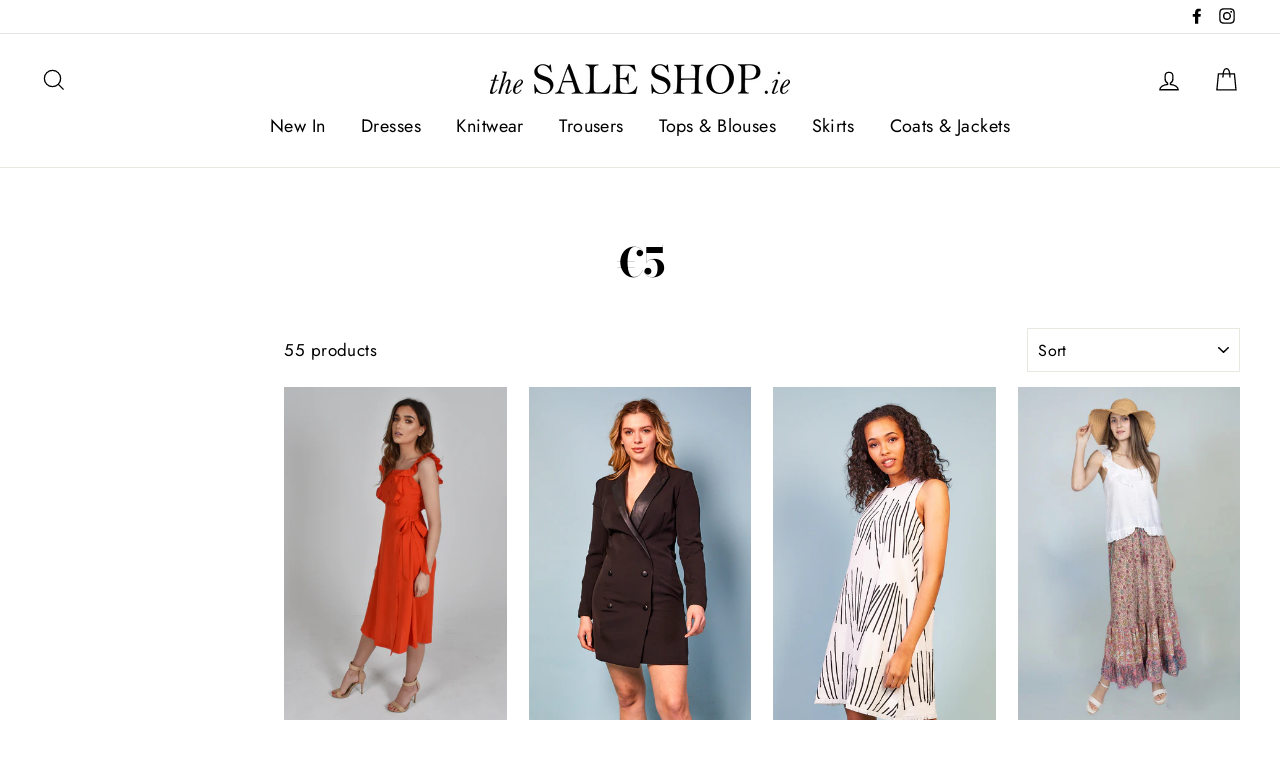

--- FILE ---
content_type: text/html; charset=utf-8
request_url: https://thesaleshop.ie/collections/5
body_size: 28561
content:
<!doctype html>
<html class="no-js" lang="en">
<head>
  <meta charset="utf-8">
  <meta http-equiv="X-UA-Compatible" content="IE=edge,chrome=1">
  <meta name="viewport" content="width=device-width,initial-scale=1">
  <meta name="theme-color" content="#111111">
  <link rel="canonical" href="https://thesaleshop.ie/collections/5">
  <meta name="format-detection" content="telephone=no"><link rel="shortcut icon" href="//thesaleshop.ie/cdn/shop/files/sale_shop_32x32.JPG?v=1615923658" type="image/png" />
  <title>€5
&ndash; The Sale Shop IE
</title><meta property="og:site_name" content="The Sale Shop IE">
  <meta property="og:url" content="https://thesaleshop.ie/collections/5">
  <meta property="og:title" content="€5">
  <meta property="og:type" content="website">
  <meta property="og:description" content="Check out The Sale Shop for the latest sale items, with huge discounts on standout dresses and tops, to boots and handbags, for the perfect outfit. Spend Over €40 And We'll Send It For Free "><meta property="og:image" content="http://thesaleshop.ie/cdn/shop/files/2a_6e64aafc-cda6-4116-82de-2c78f36b951c_1_1200x630.png?v=1711630437"><meta property="og:image" content="http://thesaleshop.ie/cdn/shop/files/Baloot_10032021032041_1_1200x630.jpg?v=1711629880"><meta property="og:image" content="http://thesaleshop.ie/cdn/shop/files/Baloot_1802202100455_1200x630.jpg?v=1709737855">
  <meta property="og:image:secure_url" content="https://thesaleshop.ie/cdn/shop/files/2a_6e64aafc-cda6-4116-82de-2c78f36b951c_1_1200x630.png?v=1711630437"><meta property="og:image:secure_url" content="https://thesaleshop.ie/cdn/shop/files/Baloot_10032021032041_1_1200x630.jpg?v=1711629880"><meta property="og:image:secure_url" content="https://thesaleshop.ie/cdn/shop/files/Baloot_1802202100455_1200x630.jpg?v=1709737855">
  <meta name="twitter:site" content="@">
  <meta name="twitter:card" content="summary_large_image">
  <meta name="twitter:title" content="€5">
  <meta name="twitter:description" content="Check out The Sale Shop for the latest sale items, with huge discounts on standout dresses and tops, to boots and handbags, for the perfect outfit. Spend Over €40 And We'll Send It For Free ">


  <style data-shopify>
  @font-face {
  font-family: "Bodoni Moda";
  font-weight: 700;
  font-style: normal;
  src: url("//thesaleshop.ie/cdn/fonts/bodoni_moda/bodonimoda_n7.837502b3cbe406d2c6f311e87870fa9980b0b36a.woff2") format("woff2"),
       url("//thesaleshop.ie/cdn/fonts/bodoni_moda/bodonimoda_n7.c198e1cda930f96f6ae1aa8ef8facc95a64cfd1f.woff") format("woff");
}

  @font-face {
  font-family: Jost;
  font-weight: 400;
  font-style: normal;
  src: url("//thesaleshop.ie/cdn/fonts/jost/jost_n4.d47a1b6347ce4a4c9f437608011273009d91f2b7.woff2") format("woff2"),
       url("//thesaleshop.ie/cdn/fonts/jost/jost_n4.791c46290e672b3f85c3d1c651ef2efa3819eadd.woff") format("woff");
}


  @font-face {
  font-family: Jost;
  font-weight: 700;
  font-style: normal;
  src: url("//thesaleshop.ie/cdn/fonts/jost/jost_n7.921dc18c13fa0b0c94c5e2517ffe06139c3615a3.woff2") format("woff2"),
       url("//thesaleshop.ie/cdn/fonts/jost/jost_n7.cbfc16c98c1e195f46c536e775e4e959c5f2f22b.woff") format("woff");
}

  @font-face {
  font-family: Jost;
  font-weight: 400;
  font-style: italic;
  src: url("//thesaleshop.ie/cdn/fonts/jost/jost_i4.b690098389649750ada222b9763d55796c5283a5.woff2") format("woff2"),
       url("//thesaleshop.ie/cdn/fonts/jost/jost_i4.fd766415a47e50b9e391ae7ec04e2ae25e7e28b0.woff") format("woff");
}

  @font-face {
  font-family: Jost;
  font-weight: 700;
  font-style: italic;
  src: url("//thesaleshop.ie/cdn/fonts/jost/jost_i7.d8201b854e41e19d7ed9b1a31fe4fe71deea6d3f.woff2") format("woff2"),
       url("//thesaleshop.ie/cdn/fonts/jost/jost_i7.eae515c34e26b6c853efddc3fc0c552e0de63757.woff") format("woff");
}

</style>

  <link href="//thesaleshop.ie/cdn/shop/t/2/assets/theme.scss.css?v=34085639301624902891759259445" rel="stylesheet" type="text/css" media="all" />

  <style data-shopify>
    .collection-item__title {
      font-size: 20.8px;
    }

    @media screen and (min-width: 769px) {
      .collection-item__title {
        font-size: 26px;
      }
    }
  </style>

  <script>
    document.documentElement.className = document.documentElement.className.replace('no-js', 'js');

    window.theme = window.theme || {};
    theme.strings = {
      addToCart: "Add to cart",
      soldOut: "Sold Out",
      unavailable: "Unavailable",
      stockLabel: "[count] in stock",
      savePrice: "Save [saved_amount]",
      cartEmpty: "Your cart is currently empty.",
      cartTermsConfirmation: "You must agree with the terms and conditions of sales to check out"
    };
    theme.settings = {
      dynamicVariantsEnable: true,
      dynamicVariantType: "button",
      cartType: "drawer",
      currenciesEnabled: false,
      moneyFormat: "€{{amount_with_comma_separator}}",
      saveType: "dollar",
      recentlyViewedEnabled: false,
      inventoryThreshold: 10,
      quickView: false,
      themeVersion: "2.1.3"
    };
  </script>

  <script>window.performance && window.performance.mark && window.performance.mark('shopify.content_for_header.start');</script><meta name="google-site-verification" content="sMipuIHuo-EefwtnLPwJfMxVovMSmRDHdMu4meLcGdE">
<meta name="facebook-domain-verification" content="7w3di22fptwgqwglbsyrashavgw1zo">
<meta name="facebook-domain-verification" content="5doa9ymv95wd8a2usnefdz5jxm2p74">
<meta id="shopify-digital-wallet" name="shopify-digital-wallet" content="/26012811369/digital_wallets/dialog">
<meta name="shopify-checkout-api-token" content="45a2b5c41a10aefbe6b9a11c564366d2">
<link rel="alternate" type="application/atom+xml" title="Feed" href="/collections/5.atom" />
<link rel="next" href="/collections/5?page=2">
<link rel="alternate" type="application/json+oembed" href="https://thesaleshop.ie/collections/5.oembed">
<script async="async" src="/checkouts/internal/preloads.js?locale=en-IE"></script>
<link rel="preconnect" href="https://shop.app" crossorigin="anonymous">
<script async="async" src="https://shop.app/checkouts/internal/preloads.js?locale=en-IE&shop_id=26012811369" crossorigin="anonymous"></script>
<script id="apple-pay-shop-capabilities" type="application/json">{"shopId":26012811369,"countryCode":"IE","currencyCode":"EUR","merchantCapabilities":["supports3DS"],"merchantId":"gid:\/\/shopify\/Shop\/26012811369","merchantName":"The Sale Shop IE","requiredBillingContactFields":["postalAddress","email"],"requiredShippingContactFields":["postalAddress","email"],"shippingType":"shipping","supportedNetworks":["visa","maestro","masterCard","amex"],"total":{"type":"pending","label":"The Sale Shop IE","amount":"1.00"},"shopifyPaymentsEnabled":true,"supportsSubscriptions":true}</script>
<script id="shopify-features" type="application/json">{"accessToken":"45a2b5c41a10aefbe6b9a11c564366d2","betas":["rich-media-storefront-analytics"],"domain":"thesaleshop.ie","predictiveSearch":true,"shopId":26012811369,"locale":"en"}</script>
<script>var Shopify = Shopify || {};
Shopify.shop = "the-sale-shop-ie.myshopify.com";
Shopify.locale = "en";
Shopify.currency = {"active":"EUR","rate":"1.0"};
Shopify.country = "IE";
Shopify.theme = {"name":"Impulse","id":76408127593,"schema_name":"Impulse","schema_version":"2.1.3","theme_store_id":857,"role":"main"};
Shopify.theme.handle = "null";
Shopify.theme.style = {"id":null,"handle":null};
Shopify.cdnHost = "thesaleshop.ie/cdn";
Shopify.routes = Shopify.routes || {};
Shopify.routes.root = "/";</script>
<script type="module">!function(o){(o.Shopify=o.Shopify||{}).modules=!0}(window);</script>
<script>!function(o){function n(){var o=[];function n(){o.push(Array.prototype.slice.apply(arguments))}return n.q=o,n}var t=o.Shopify=o.Shopify||{};t.loadFeatures=n(),t.autoloadFeatures=n()}(window);</script>
<script>
  window.ShopifyPay = window.ShopifyPay || {};
  window.ShopifyPay.apiHost = "shop.app\/pay";
  window.ShopifyPay.redirectState = null;
</script>
<script id="shop-js-analytics" type="application/json">{"pageType":"collection"}</script>
<script defer="defer" async type="module" src="//thesaleshop.ie/cdn/shopifycloud/shop-js/modules/v2/client.init-shop-cart-sync_BApSsMSl.en.esm.js"></script>
<script defer="defer" async type="module" src="//thesaleshop.ie/cdn/shopifycloud/shop-js/modules/v2/chunk.common_CBoos6YZ.esm.js"></script>
<script type="module">
  await import("//thesaleshop.ie/cdn/shopifycloud/shop-js/modules/v2/client.init-shop-cart-sync_BApSsMSl.en.esm.js");
await import("//thesaleshop.ie/cdn/shopifycloud/shop-js/modules/v2/chunk.common_CBoos6YZ.esm.js");

  window.Shopify.SignInWithShop?.initShopCartSync?.({"fedCMEnabled":true,"windoidEnabled":true});

</script>
<script>
  window.Shopify = window.Shopify || {};
  if (!window.Shopify.featureAssets) window.Shopify.featureAssets = {};
  window.Shopify.featureAssets['shop-js'] = {"shop-cart-sync":["modules/v2/client.shop-cart-sync_DJczDl9f.en.esm.js","modules/v2/chunk.common_CBoos6YZ.esm.js"],"init-fed-cm":["modules/v2/client.init-fed-cm_BzwGC0Wi.en.esm.js","modules/v2/chunk.common_CBoos6YZ.esm.js"],"init-windoid":["modules/v2/client.init-windoid_BS26ThXS.en.esm.js","modules/v2/chunk.common_CBoos6YZ.esm.js"],"shop-cash-offers":["modules/v2/client.shop-cash-offers_DthCPNIO.en.esm.js","modules/v2/chunk.common_CBoos6YZ.esm.js","modules/v2/chunk.modal_Bu1hFZFC.esm.js"],"shop-button":["modules/v2/client.shop-button_D_JX508o.en.esm.js","modules/v2/chunk.common_CBoos6YZ.esm.js"],"init-shop-email-lookup-coordinator":["modules/v2/client.init-shop-email-lookup-coordinator_DFwWcvrS.en.esm.js","modules/v2/chunk.common_CBoos6YZ.esm.js"],"shop-toast-manager":["modules/v2/client.shop-toast-manager_tEhgP2F9.en.esm.js","modules/v2/chunk.common_CBoos6YZ.esm.js"],"shop-login-button":["modules/v2/client.shop-login-button_DwLgFT0K.en.esm.js","modules/v2/chunk.common_CBoos6YZ.esm.js","modules/v2/chunk.modal_Bu1hFZFC.esm.js"],"avatar":["modules/v2/client.avatar_BTnouDA3.en.esm.js"],"init-shop-cart-sync":["modules/v2/client.init-shop-cart-sync_BApSsMSl.en.esm.js","modules/v2/chunk.common_CBoos6YZ.esm.js"],"pay-button":["modules/v2/client.pay-button_BuNmcIr_.en.esm.js","modules/v2/chunk.common_CBoos6YZ.esm.js"],"init-shop-for-new-customer-accounts":["modules/v2/client.init-shop-for-new-customer-accounts_DrjXSI53.en.esm.js","modules/v2/client.shop-login-button_DwLgFT0K.en.esm.js","modules/v2/chunk.common_CBoos6YZ.esm.js","modules/v2/chunk.modal_Bu1hFZFC.esm.js"],"init-customer-accounts-sign-up":["modules/v2/client.init-customer-accounts-sign-up_TlVCiykN.en.esm.js","modules/v2/client.shop-login-button_DwLgFT0K.en.esm.js","modules/v2/chunk.common_CBoos6YZ.esm.js","modules/v2/chunk.modal_Bu1hFZFC.esm.js"],"shop-follow-button":["modules/v2/client.shop-follow-button_C5D3XtBb.en.esm.js","modules/v2/chunk.common_CBoos6YZ.esm.js","modules/v2/chunk.modal_Bu1hFZFC.esm.js"],"checkout-modal":["modules/v2/client.checkout-modal_8TC_1FUY.en.esm.js","modules/v2/chunk.common_CBoos6YZ.esm.js","modules/v2/chunk.modal_Bu1hFZFC.esm.js"],"init-customer-accounts":["modules/v2/client.init-customer-accounts_C0Oh2ljF.en.esm.js","modules/v2/client.shop-login-button_DwLgFT0K.en.esm.js","modules/v2/chunk.common_CBoos6YZ.esm.js","modules/v2/chunk.modal_Bu1hFZFC.esm.js"],"lead-capture":["modules/v2/client.lead-capture_Cq0gfm7I.en.esm.js","modules/v2/chunk.common_CBoos6YZ.esm.js","modules/v2/chunk.modal_Bu1hFZFC.esm.js"],"shop-login":["modules/v2/client.shop-login_BmtnoEUo.en.esm.js","modules/v2/chunk.common_CBoos6YZ.esm.js","modules/v2/chunk.modal_Bu1hFZFC.esm.js"],"payment-terms":["modules/v2/client.payment-terms_BHOWV7U_.en.esm.js","modules/v2/chunk.common_CBoos6YZ.esm.js","modules/v2/chunk.modal_Bu1hFZFC.esm.js"]};
</script>
<script>(function() {
  var isLoaded = false;
  function asyncLoad() {
    if (isLoaded) return;
    isLoaded = true;
    var urls = ["\/\/shopify.privy.com\/widget.js?shop=the-sale-shop-ie.myshopify.com","https:\/\/a.mailmunch.co\/widgets\/site-708136-1645413f1fa85593193a6ec12d560a47dd417901.js?shop=the-sale-shop-ie.myshopify.com","https:\/\/sprt-mws-legacy-files.spur-i-t.com\/motivator\/source.js?mw_motivator_t=1578663261\u0026shop=the-sale-shop-ie.myshopify.com"];
    for (var i = 0; i < urls.length; i++) {
      var s = document.createElement('script');
      s.type = 'text/javascript';
      s.async = true;
      s.src = urls[i];
      var x = document.getElementsByTagName('script')[0];
      x.parentNode.insertBefore(s, x);
    }
  };
  if(window.attachEvent) {
    window.attachEvent('onload', asyncLoad);
  } else {
    window.addEventListener('load', asyncLoad, false);
  }
})();</script>
<script id="__st">var __st={"a":26012811369,"offset":0,"reqid":"839f0350-e113-4572-a04a-413f6559ce1d-1768871489","pageurl":"thesaleshop.ie\/collections\/5","u":"2eb44fe91403","p":"collection","rtyp":"collection","rid":155193737321};</script>
<script>window.ShopifyPaypalV4VisibilityTracking = true;</script>
<script id="captcha-bootstrap">!function(){'use strict';const t='contact',e='account',n='new_comment',o=[[t,t],['blogs',n],['comments',n],[t,'customer']],c=[[e,'customer_login'],[e,'guest_login'],[e,'recover_customer_password'],[e,'create_customer']],r=t=>t.map((([t,e])=>`form[action*='/${t}']:not([data-nocaptcha='true']) input[name='form_type'][value='${e}']`)).join(','),a=t=>()=>t?[...document.querySelectorAll(t)].map((t=>t.form)):[];function s(){const t=[...o],e=r(t);return a(e)}const i='password',u='form_key',d=['recaptcha-v3-token','g-recaptcha-response','h-captcha-response',i],f=()=>{try{return window.sessionStorage}catch{return}},m='__shopify_v',_=t=>t.elements[u];function p(t,e,n=!1){try{const o=window.sessionStorage,c=JSON.parse(o.getItem(e)),{data:r}=function(t){const{data:e,action:n}=t;return t[m]||n?{data:e,action:n}:{data:t,action:n}}(c);for(const[e,n]of Object.entries(r))t.elements[e]&&(t.elements[e].value=n);n&&o.removeItem(e)}catch(o){console.error('form repopulation failed',{error:o})}}const l='form_type',E='cptcha';function T(t){t.dataset[E]=!0}const w=window,h=w.document,L='Shopify',v='ce_forms',y='captcha';let A=!1;((t,e)=>{const n=(g='f06e6c50-85a8-45c8-87d0-21a2b65856fe',I='https://cdn.shopify.com/shopifycloud/storefront-forms-hcaptcha/ce_storefront_forms_captcha_hcaptcha.v1.5.2.iife.js',D={infoText:'Protected by hCaptcha',privacyText:'Privacy',termsText:'Terms'},(t,e,n)=>{const o=w[L][v],c=o.bindForm;if(c)return c(t,g,e,D).then(n);var r;o.q.push([[t,g,e,D],n]),r=I,A||(h.body.append(Object.assign(h.createElement('script'),{id:'captcha-provider',async:!0,src:r})),A=!0)});var g,I,D;w[L]=w[L]||{},w[L][v]=w[L][v]||{},w[L][v].q=[],w[L][y]=w[L][y]||{},w[L][y].protect=function(t,e){n(t,void 0,e),T(t)},Object.freeze(w[L][y]),function(t,e,n,w,h,L){const[v,y,A,g]=function(t,e,n){const i=e?o:[],u=t?c:[],d=[...i,...u],f=r(d),m=r(i),_=r(d.filter((([t,e])=>n.includes(e))));return[a(f),a(m),a(_),s()]}(w,h,L),I=t=>{const e=t.target;return e instanceof HTMLFormElement?e:e&&e.form},D=t=>v().includes(t);t.addEventListener('submit',(t=>{const e=I(t);if(!e)return;const n=D(e)&&!e.dataset.hcaptchaBound&&!e.dataset.recaptchaBound,o=_(e),c=g().includes(e)&&(!o||!o.value);(n||c)&&t.preventDefault(),c&&!n&&(function(t){try{if(!f())return;!function(t){const e=f();if(!e)return;const n=_(t);if(!n)return;const o=n.value;o&&e.removeItem(o)}(t);const e=Array.from(Array(32),(()=>Math.random().toString(36)[2])).join('');!function(t,e){_(t)||t.append(Object.assign(document.createElement('input'),{type:'hidden',name:u})),t.elements[u].value=e}(t,e),function(t,e){const n=f();if(!n)return;const o=[...t.querySelectorAll(`input[type='${i}']`)].map((({name:t})=>t)),c=[...d,...o],r={};for(const[a,s]of new FormData(t).entries())c.includes(a)||(r[a]=s);n.setItem(e,JSON.stringify({[m]:1,action:t.action,data:r}))}(t,e)}catch(e){console.error('failed to persist form',e)}}(e),e.submit())}));const S=(t,e)=>{t&&!t.dataset[E]&&(n(t,e.some((e=>e===t))),T(t))};for(const o of['focusin','change'])t.addEventListener(o,(t=>{const e=I(t);D(e)&&S(e,y())}));const B=e.get('form_key'),M=e.get(l),P=B&&M;t.addEventListener('DOMContentLoaded',(()=>{const t=y();if(P)for(const e of t)e.elements[l].value===M&&p(e,B);[...new Set([...A(),...v().filter((t=>'true'===t.dataset.shopifyCaptcha))])].forEach((e=>S(e,t)))}))}(h,new URLSearchParams(w.location.search),n,t,e,['guest_login'])})(!0,!0)}();</script>
<script integrity="sha256-4kQ18oKyAcykRKYeNunJcIwy7WH5gtpwJnB7kiuLZ1E=" data-source-attribution="shopify.loadfeatures" defer="defer" src="//thesaleshop.ie/cdn/shopifycloud/storefront/assets/storefront/load_feature-a0a9edcb.js" crossorigin="anonymous"></script>
<script crossorigin="anonymous" defer="defer" src="//thesaleshop.ie/cdn/shopifycloud/storefront/assets/shopify_pay/storefront-65b4c6d7.js?v=20250812"></script>
<script data-source-attribution="shopify.dynamic_checkout.dynamic.init">var Shopify=Shopify||{};Shopify.PaymentButton=Shopify.PaymentButton||{isStorefrontPortableWallets:!0,init:function(){window.Shopify.PaymentButton.init=function(){};var t=document.createElement("script");t.src="https://thesaleshop.ie/cdn/shopifycloud/portable-wallets/latest/portable-wallets.en.js",t.type="module",document.head.appendChild(t)}};
</script>
<script data-source-attribution="shopify.dynamic_checkout.buyer_consent">
  function portableWalletsHideBuyerConsent(e){var t=document.getElementById("shopify-buyer-consent"),n=document.getElementById("shopify-subscription-policy-button");t&&n&&(t.classList.add("hidden"),t.setAttribute("aria-hidden","true"),n.removeEventListener("click",e))}function portableWalletsShowBuyerConsent(e){var t=document.getElementById("shopify-buyer-consent"),n=document.getElementById("shopify-subscription-policy-button");t&&n&&(t.classList.remove("hidden"),t.removeAttribute("aria-hidden"),n.addEventListener("click",e))}window.Shopify?.PaymentButton&&(window.Shopify.PaymentButton.hideBuyerConsent=portableWalletsHideBuyerConsent,window.Shopify.PaymentButton.showBuyerConsent=portableWalletsShowBuyerConsent);
</script>
<script data-source-attribution="shopify.dynamic_checkout.cart.bootstrap">document.addEventListener("DOMContentLoaded",(function(){function t(){return document.querySelector("shopify-accelerated-checkout-cart, shopify-accelerated-checkout")}if(t())Shopify.PaymentButton.init();else{new MutationObserver((function(e,n){t()&&(Shopify.PaymentButton.init(),n.disconnect())})).observe(document.body,{childList:!0,subtree:!0})}}));
</script>
<link id="shopify-accelerated-checkout-styles" rel="stylesheet" media="screen" href="https://thesaleshop.ie/cdn/shopifycloud/portable-wallets/latest/accelerated-checkout-backwards-compat.css" crossorigin="anonymous">
<style id="shopify-accelerated-checkout-cart">
        #shopify-buyer-consent {
  margin-top: 1em;
  display: inline-block;
  width: 100%;
}

#shopify-buyer-consent.hidden {
  display: none;
}

#shopify-subscription-policy-button {
  background: none;
  border: none;
  padding: 0;
  text-decoration: underline;
  font-size: inherit;
  cursor: pointer;
}

#shopify-subscription-policy-button::before {
  box-shadow: none;
}

      </style>

<script>window.performance && window.performance.mark && window.performance.mark('shopify.content_for_header.end');</script>

  <script src="//thesaleshop.ie/cdn/shop/t/2/assets/vendor-scripts-v2.js" defer="defer"></script>

  

  <script src="//thesaleshop.ie/cdn/shop/t/2/assets/theme.js?v=145516892433279386291566486024" defer="defer"></script><link href="https://monorail-edge.shopifysvc.com" rel="dns-prefetch">
<script>(function(){if ("sendBeacon" in navigator && "performance" in window) {try {var session_token_from_headers = performance.getEntriesByType('navigation')[0].serverTiming.find(x => x.name == '_s').description;} catch {var session_token_from_headers = undefined;}var session_cookie_matches = document.cookie.match(/_shopify_s=([^;]*)/);var session_token_from_cookie = session_cookie_matches && session_cookie_matches.length === 2 ? session_cookie_matches[1] : "";var session_token = session_token_from_headers || session_token_from_cookie || "";function handle_abandonment_event(e) {var entries = performance.getEntries().filter(function(entry) {return /monorail-edge.shopifysvc.com/.test(entry.name);});if (!window.abandonment_tracked && entries.length === 0) {window.abandonment_tracked = true;var currentMs = Date.now();var navigation_start = performance.timing.navigationStart;var payload = {shop_id: 26012811369,url: window.location.href,navigation_start,duration: currentMs - navigation_start,session_token,page_type: "collection"};window.navigator.sendBeacon("https://monorail-edge.shopifysvc.com/v1/produce", JSON.stringify({schema_id: "online_store_buyer_site_abandonment/1.1",payload: payload,metadata: {event_created_at_ms: currentMs,event_sent_at_ms: currentMs}}));}}window.addEventListener('pagehide', handle_abandonment_event);}}());</script>
<script id="web-pixels-manager-setup">(function e(e,d,r,n,o){if(void 0===o&&(o={}),!Boolean(null===(a=null===(i=window.Shopify)||void 0===i?void 0:i.analytics)||void 0===a?void 0:a.replayQueue)){var i,a;window.Shopify=window.Shopify||{};var t=window.Shopify;t.analytics=t.analytics||{};var s=t.analytics;s.replayQueue=[],s.publish=function(e,d,r){return s.replayQueue.push([e,d,r]),!0};try{self.performance.mark("wpm:start")}catch(e){}var l=function(){var e={modern:/Edge?\/(1{2}[4-9]|1[2-9]\d|[2-9]\d{2}|\d{4,})\.\d+(\.\d+|)|Firefox\/(1{2}[4-9]|1[2-9]\d|[2-9]\d{2}|\d{4,})\.\d+(\.\d+|)|Chrom(ium|e)\/(9{2}|\d{3,})\.\d+(\.\d+|)|(Maci|X1{2}).+ Version\/(15\.\d+|(1[6-9]|[2-9]\d|\d{3,})\.\d+)([,.]\d+|)( \(\w+\)|)( Mobile\/\w+|) Safari\/|Chrome.+OPR\/(9{2}|\d{3,})\.\d+\.\d+|(CPU[ +]OS|iPhone[ +]OS|CPU[ +]iPhone|CPU IPhone OS|CPU iPad OS)[ +]+(15[._]\d+|(1[6-9]|[2-9]\d|\d{3,})[._]\d+)([._]\d+|)|Android:?[ /-](13[3-9]|1[4-9]\d|[2-9]\d{2}|\d{4,})(\.\d+|)(\.\d+|)|Android.+Firefox\/(13[5-9]|1[4-9]\d|[2-9]\d{2}|\d{4,})\.\d+(\.\d+|)|Android.+Chrom(ium|e)\/(13[3-9]|1[4-9]\d|[2-9]\d{2}|\d{4,})\.\d+(\.\d+|)|SamsungBrowser\/([2-9]\d|\d{3,})\.\d+/,legacy:/Edge?\/(1[6-9]|[2-9]\d|\d{3,})\.\d+(\.\d+|)|Firefox\/(5[4-9]|[6-9]\d|\d{3,})\.\d+(\.\d+|)|Chrom(ium|e)\/(5[1-9]|[6-9]\d|\d{3,})\.\d+(\.\d+|)([\d.]+$|.*Safari\/(?![\d.]+ Edge\/[\d.]+$))|(Maci|X1{2}).+ Version\/(10\.\d+|(1[1-9]|[2-9]\d|\d{3,})\.\d+)([,.]\d+|)( \(\w+\)|)( Mobile\/\w+|) Safari\/|Chrome.+OPR\/(3[89]|[4-9]\d|\d{3,})\.\d+\.\d+|(CPU[ +]OS|iPhone[ +]OS|CPU[ +]iPhone|CPU IPhone OS|CPU iPad OS)[ +]+(10[._]\d+|(1[1-9]|[2-9]\d|\d{3,})[._]\d+)([._]\d+|)|Android:?[ /-](13[3-9]|1[4-9]\d|[2-9]\d{2}|\d{4,})(\.\d+|)(\.\d+|)|Mobile Safari.+OPR\/([89]\d|\d{3,})\.\d+\.\d+|Android.+Firefox\/(13[5-9]|1[4-9]\d|[2-9]\d{2}|\d{4,})\.\d+(\.\d+|)|Android.+Chrom(ium|e)\/(13[3-9]|1[4-9]\d|[2-9]\d{2}|\d{4,})\.\d+(\.\d+|)|Android.+(UC? ?Browser|UCWEB|U3)[ /]?(15\.([5-9]|\d{2,})|(1[6-9]|[2-9]\d|\d{3,})\.\d+)\.\d+|SamsungBrowser\/(5\.\d+|([6-9]|\d{2,})\.\d+)|Android.+MQ{2}Browser\/(14(\.(9|\d{2,})|)|(1[5-9]|[2-9]\d|\d{3,})(\.\d+|))(\.\d+|)|K[Aa][Ii]OS\/(3\.\d+|([4-9]|\d{2,})\.\d+)(\.\d+|)/},d=e.modern,r=e.legacy,n=navigator.userAgent;return n.match(d)?"modern":n.match(r)?"legacy":"unknown"}(),u="modern"===l?"modern":"legacy",c=(null!=n?n:{modern:"",legacy:""})[u],f=function(e){return[e.baseUrl,"/wpm","/b",e.hashVersion,"modern"===e.buildTarget?"m":"l",".js"].join("")}({baseUrl:d,hashVersion:r,buildTarget:u}),m=function(e){var d=e.version,r=e.bundleTarget,n=e.surface,o=e.pageUrl,i=e.monorailEndpoint;return{emit:function(e){var a=e.status,t=e.errorMsg,s=(new Date).getTime(),l=JSON.stringify({metadata:{event_sent_at_ms:s},events:[{schema_id:"web_pixels_manager_load/3.1",payload:{version:d,bundle_target:r,page_url:o,status:a,surface:n,error_msg:t},metadata:{event_created_at_ms:s}}]});if(!i)return console&&console.warn&&console.warn("[Web Pixels Manager] No Monorail endpoint provided, skipping logging."),!1;try{return self.navigator.sendBeacon.bind(self.navigator)(i,l)}catch(e){}var u=new XMLHttpRequest;try{return u.open("POST",i,!0),u.setRequestHeader("Content-Type","text/plain"),u.send(l),!0}catch(e){return console&&console.warn&&console.warn("[Web Pixels Manager] Got an unhandled error while logging to Monorail."),!1}}}}({version:r,bundleTarget:l,surface:e.surface,pageUrl:self.location.href,monorailEndpoint:e.monorailEndpoint});try{o.browserTarget=l,function(e){var d=e.src,r=e.async,n=void 0===r||r,o=e.onload,i=e.onerror,a=e.sri,t=e.scriptDataAttributes,s=void 0===t?{}:t,l=document.createElement("script"),u=document.querySelector("head"),c=document.querySelector("body");if(l.async=n,l.src=d,a&&(l.integrity=a,l.crossOrigin="anonymous"),s)for(var f in s)if(Object.prototype.hasOwnProperty.call(s,f))try{l.dataset[f]=s[f]}catch(e){}if(o&&l.addEventListener("load",o),i&&l.addEventListener("error",i),u)u.appendChild(l);else{if(!c)throw new Error("Did not find a head or body element to append the script");c.appendChild(l)}}({src:f,async:!0,onload:function(){if(!function(){var e,d;return Boolean(null===(d=null===(e=window.Shopify)||void 0===e?void 0:e.analytics)||void 0===d?void 0:d.initialized)}()){var d=window.webPixelsManager.init(e)||void 0;if(d){var r=window.Shopify.analytics;r.replayQueue.forEach((function(e){var r=e[0],n=e[1],o=e[2];d.publishCustomEvent(r,n,o)})),r.replayQueue=[],r.publish=d.publishCustomEvent,r.visitor=d.visitor,r.initialized=!0}}},onerror:function(){return m.emit({status:"failed",errorMsg:"".concat(f," has failed to load")})},sri:function(e){var d=/^sha384-[A-Za-z0-9+/=]+$/;return"string"==typeof e&&d.test(e)}(c)?c:"",scriptDataAttributes:o}),m.emit({status:"loading"})}catch(e){m.emit({status:"failed",errorMsg:(null==e?void 0:e.message)||"Unknown error"})}}})({shopId: 26012811369,storefrontBaseUrl: "https://thesaleshop.ie",extensionsBaseUrl: "https://extensions.shopifycdn.com/cdn/shopifycloud/web-pixels-manager",monorailEndpoint: "https://monorail-edge.shopifysvc.com/unstable/produce_batch",surface: "storefront-renderer",enabledBetaFlags: ["2dca8a86"],webPixelsConfigList: [{"id":"1082130766","configuration":"{\"config\":\"{\\\"pixel_id\\\":\\\"AW-674276474\\\",\\\"target_country\\\":\\\"IE\\\",\\\"gtag_events\\\":[{\\\"type\\\":\\\"search\\\",\\\"action_label\\\":\\\"AW-674276474\\\/6OouCIy5pLoBEPrIwsEC\\\"},{\\\"type\\\":\\\"begin_checkout\\\",\\\"action_label\\\":\\\"AW-674276474\\\/PvC-CIm5pLoBEPrIwsEC\\\"},{\\\"type\\\":\\\"view_item\\\",\\\"action_label\\\":[\\\"AW-674276474\\\/_3S3CIO5pLoBEPrIwsEC\\\",\\\"MC-KQGNDKT2E7\\\"]},{\\\"type\\\":\\\"purchase\\\",\\\"action_label\\\":[\\\"AW-674276474\\\/prklCIC5pLoBEPrIwsEC\\\",\\\"MC-KQGNDKT2E7\\\"]},{\\\"type\\\":\\\"page_view\\\",\\\"action_label\\\":[\\\"AW-674276474\\\/BeJPCP24pLoBEPrIwsEC\\\",\\\"MC-KQGNDKT2E7\\\"]},{\\\"type\\\":\\\"add_payment_info\\\",\\\"action_label\\\":\\\"AW-674276474\\\/2pEnCI-5pLoBEPrIwsEC\\\"},{\\\"type\\\":\\\"add_to_cart\\\",\\\"action_label\\\":\\\"AW-674276474\\\/hQpvCIa5pLoBEPrIwsEC\\\"}],\\\"enable_monitoring_mode\\\":false}\"}","eventPayloadVersion":"v1","runtimeContext":"OPEN","scriptVersion":"b2a88bafab3e21179ed38636efcd8a93","type":"APP","apiClientId":1780363,"privacyPurposes":[],"dataSharingAdjustments":{"protectedCustomerApprovalScopes":["read_customer_address","read_customer_email","read_customer_name","read_customer_personal_data","read_customer_phone"]}},{"id":"173179214","eventPayloadVersion":"v1","runtimeContext":"LAX","scriptVersion":"1","type":"CUSTOM","privacyPurposes":["ANALYTICS"],"name":"Google Analytics tag (migrated)"},{"id":"shopify-app-pixel","configuration":"{}","eventPayloadVersion":"v1","runtimeContext":"STRICT","scriptVersion":"0450","apiClientId":"shopify-pixel","type":"APP","privacyPurposes":["ANALYTICS","MARKETING"]},{"id":"shopify-custom-pixel","eventPayloadVersion":"v1","runtimeContext":"LAX","scriptVersion":"0450","apiClientId":"shopify-pixel","type":"CUSTOM","privacyPurposes":["ANALYTICS","MARKETING"]}],isMerchantRequest: false,initData: {"shop":{"name":"The Sale Shop IE","paymentSettings":{"currencyCode":"EUR"},"myshopifyDomain":"the-sale-shop-ie.myshopify.com","countryCode":"IE","storefrontUrl":"https:\/\/thesaleshop.ie"},"customer":null,"cart":null,"checkout":null,"productVariants":[],"purchasingCompany":null},},"https://thesaleshop.ie/cdn","fcfee988w5aeb613cpc8e4bc33m6693e112",{"modern":"","legacy":""},{"shopId":"26012811369","storefrontBaseUrl":"https:\/\/thesaleshop.ie","extensionBaseUrl":"https:\/\/extensions.shopifycdn.com\/cdn\/shopifycloud\/web-pixels-manager","surface":"storefront-renderer","enabledBetaFlags":"[\"2dca8a86\"]","isMerchantRequest":"false","hashVersion":"fcfee988w5aeb613cpc8e4bc33m6693e112","publish":"custom","events":"[[\"page_viewed\",{}],[\"collection_viewed\",{\"collection\":{\"id\":\"155193737321\",\"title\":\"€5\",\"productVariants\":[{\"price\":{\"amount\":5.0,\"currencyCode\":\"EUR\"},\"product\":{\"title\":\"Donna Dress - Red\",\"vendor\":\"The Sale Shop IE\",\"id\":\"8807842283854\",\"untranslatedTitle\":\"Donna Dress - Red\",\"url\":\"\/products\/donna-dress-red\",\"type\":\"Dresses\"},\"id\":\"47861303837006\",\"image\":{\"src\":\"\/\/thesaleshop.ie\/cdn\/shop\/files\/2a_6e64aafc-cda6-4116-82de-2c78f36b951c_1.png?v=1711630437\"},\"sku\":\"\",\"title\":\"XS\",\"untranslatedTitle\":\"XS\"},{\"price\":{\"amount\":5.0,\"currencyCode\":\"EUR\"},\"product\":{\"title\":\"Brandy Blazer Dress\",\"vendor\":\"The Sale Shop IE\",\"id\":\"8807835205966\",\"untranslatedTitle\":\"Brandy Blazer Dress\",\"url\":\"\/products\/brandy-blazer-dress\",\"type\":\"Dress\"},\"id\":\"47861259829582\",\"image\":{\"src\":\"\/\/thesaleshop.ie\/cdn\/shop\/files\/Baloot_10032021032041_1.jpg?v=1711629880\"},\"sku\":\"\",\"title\":\"XS\",\"untranslatedTitle\":\"XS\"},{\"price\":{\"amount\":5.0,\"currencyCode\":\"EUR\"},\"product\":{\"title\":\"Drusia Irregular Stripe Dress\",\"vendor\":\"The Sale Shop IE\",\"id\":\"8766774575438\",\"untranslatedTitle\":\"Drusia Irregular Stripe Dress\",\"url\":\"\/products\/drusia-irregular-stripe-dress\",\"type\":\"Dresses\"},\"id\":\"47741659382094\",\"image\":{\"src\":\"\/\/thesaleshop.ie\/cdn\/shop\/files\/Baloot_1802202100455.jpg?v=1709737855\"},\"sku\":\"\",\"title\":\"XS\",\"untranslatedTitle\":\"XS\"},{\"price\":{\"amount\":5.0,\"currencyCode\":\"EUR\"},\"product\":{\"title\":\"Beatrice Boho Patchwork Skirt\",\"vendor\":\"The Sale Shop IE\",\"id\":\"8807830290766\",\"untranslatedTitle\":\"Beatrice Boho Patchwork Skirt\",\"url\":\"\/products\/beatrice-boho-patchwork-skirt\",\"type\":\"Skirt\"},\"id\":\"47861234205006\",\"image\":{\"src\":\"\/\/thesaleshop.ie\/cdn\/shop\/files\/BeatriceBohoPatchworkSkirt.jpg?v=1711629652\"},\"sku\":\"\",\"title\":\"One Size\",\"untranslatedTitle\":\"One Size\"},{\"price\":{\"amount\":5.0,\"currencyCode\":\"EUR\"},\"product\":{\"title\":\"Aymelina Cape Sleeve Dress - Blue\",\"vendor\":\"The Sale Shop IE\",\"id\":\"8807797195086\",\"untranslatedTitle\":\"Aymelina Cape Sleeve Dress - Blue\",\"url\":\"\/products\/aymelina-cape-sleeve-dress-blue\",\"type\":\"Dress\"},\"id\":\"47861099037006\",\"image\":{\"src\":\"\/\/thesaleshop.ie\/cdn\/shop\/files\/Baloot_1802202100544.jpg?v=1711628061\"},\"sku\":\"\",\"title\":\"XS\",\"untranslatedTitle\":\"XS\"},{\"price\":{\"amount\":5.0,\"currencyCode\":\"EUR\"},\"product\":{\"title\":\"Elena Polka Dot Dress\",\"vendor\":\"The Sale Shop IE\",\"id\":\"8766778474830\",\"untranslatedTitle\":\"Elena Polka Dot Dress\",\"url\":\"\/products\/elena-polka-dot-dress\",\"type\":\"Dress\"},\"id\":\"47741681959246\",\"image\":{\"src\":\"\/\/thesaleshop.ie\/cdn\/shop\/files\/ElenaPolkaDotDress_4.jpg?v=1709738024\"},\"sku\":\"\",\"title\":\"XS\",\"untranslatedTitle\":\"XS\"},{\"price\":{\"amount\":5.0,\"currencyCode\":\"EUR\"},\"product\":{\"title\":\"Daisy High Low Leaf Print Dress\",\"vendor\":\"The Sale Shop IE\",\"id\":\"8546071675214\",\"untranslatedTitle\":\"Daisy High Low Leaf Print Dress\",\"url\":\"\/products\/daisy-high-low-leaf-print-dress\",\"type\":\"Dresses\"},\"id\":\"47103075778894\",\"image\":{\"src\":\"\/\/thesaleshop.ie\/cdn\/shop\/files\/Photo10-09-2020_120841.jpg?v=1695997185\"},\"sku\":\"\",\"title\":\"S\/M\",\"untranslatedTitle\":\"S\/M\"},{\"price\":{\"amount\":5.0,\"currencyCode\":\"EUR\"},\"product\":{\"title\":\"Fausta Mint Print Dress\",\"vendor\":\"The Sale Shop IE\",\"id\":\"8766805770574\",\"untranslatedTitle\":\"Fausta Mint Print Dress\",\"url\":\"\/products\/fausta-mint-print-dress\",\"type\":\"Dress\"},\"id\":\"47741800186190\",\"image\":{\"src\":\"\/\/thesaleshop.ie\/cdn\/shop\/files\/FaustaMintPrintDress.jpg?v=1709739597\"},\"sku\":\"\",\"title\":\"S\",\"untranslatedTitle\":\"S\"},{\"price\":{\"amount\":5.0,\"currencyCode\":\"EUR\"},\"product\":{\"title\":\"Elizabeth Polka Dot V-Neck Dress\",\"vendor\":\"The Sale Shop IE\",\"id\":\"8766801477966\",\"untranslatedTitle\":\"Elizabeth Polka Dot V-Neck Dress\",\"url\":\"\/products\/elizabeth-polka-dot-v-neck-dress\",\"type\":\"Dress\"},\"id\":\"47741795991886\",\"image\":{\"src\":\"\/\/thesaleshop.ie\/cdn\/shop\/files\/ElizabethPolkaDotV-NeckDress_3.jpg?v=1709739519\"},\"sku\":\"\",\"title\":\"XS\",\"untranslatedTitle\":\"XS\"},{\"price\":{\"amount\":5.0,\"currencyCode\":\"EUR\"},\"product\":{\"title\":\"Rosanella Print Dress with Ruffle Skirt\",\"vendor\":\"The Sale Shop IE\",\"id\":\"8766790304078\",\"untranslatedTitle\":\"Rosanella Print Dress with Ruffle Skirt\",\"url\":\"\/products\/rosanella-print-dress-with-ruffle-skirt\",\"type\":\"Dress\"},\"id\":\"47741766795598\",\"image\":{\"src\":\"\/\/thesaleshop.ie\/cdn\/shop\/files\/Baloot_1802202100169.jpg?v=1709739101\"},\"sku\":\"\",\"title\":\"XS\",\"untranslatedTitle\":\"XS\"},{\"price\":{\"amount\":5.0,\"currencyCode\":\"EUR\"},\"product\":{\"title\":\"Lillian Buttoned Down Dress\",\"vendor\":\"The Sale Shop IE\",\"id\":\"8766789222734\",\"untranslatedTitle\":\"Lillian Buttoned Down Dress\",\"url\":\"\/products\/lillian-buttoned-down-dress\",\"type\":\"Dress\"},\"id\":\"47741755162958\",\"image\":{\"src\":\"\/\/thesaleshop.ie\/cdn\/shop\/files\/Lillian-Buttoned-Down-Dress_1.jpg?v=1709738993\"},\"sku\":\"\",\"title\":\"XS\",\"untranslatedTitle\":\"XS\"},{\"price\":{\"amount\":5.0,\"currencyCode\":\"EUR\"},\"product\":{\"title\":\"Livia Two Print Wrap Dress Pink\",\"vendor\":\"The Sale Shop IE\",\"id\":\"8766787977550\",\"untranslatedTitle\":\"Livia Two Print Wrap Dress Pink\",\"url\":\"\/products\/livia-two-print-wrap-dress-pink\",\"type\":\"Dress\"},\"id\":\"47741750116686\",\"image\":{\"src\":\"\/\/thesaleshop.ie\/cdn\/shop\/files\/Baloot_1802202100342.jpg?v=1709738867\"},\"sku\":\"\",\"title\":\"XS\",\"untranslatedTitle\":\"XS\"},{\"price\":{\"amount\":5.0,\"currencyCode\":\"EUR\"},\"product\":{\"title\":\"Anita Short Sleeve High Neck Top\",\"vendor\":\"The Sale Shop IE\",\"id\":\"8623414706510\",\"untranslatedTitle\":\"Anita Short Sleeve High Neck Top\",\"url\":\"\/products\/anita-short-sleeve-high-neck-top\",\"type\":\"Top\"},\"id\":\"47317476081998\",\"image\":{\"src\":\"\/\/thesaleshop.ie\/cdn\/shop\/files\/Fridays-Edit---look-73---2.jpg?v=1700491501\"},\"sku\":\"\",\"title\":\"8\",\"untranslatedTitle\":\"8\"},{\"price\":{\"amount\":5.0,\"currencyCode\":\"EUR\"},\"product\":{\"title\":\"Katya White Skirt\",\"vendor\":\"The Sale Shop IE\",\"id\":\"8546084061518\",\"untranslatedTitle\":\"Katya White Skirt\",\"url\":\"\/products\/katya-white-skirt\",\"type\":\"Skirt\"},\"id\":\"47103122800974\",\"image\":{\"src\":\"\/\/thesaleshop.ie\/cdn\/shop\/files\/image_964ed96a-0ff9-412a-96f2-d76b252515f4.jpg?v=1695998233\"},\"sku\":\"\",\"title\":\"S\",\"untranslatedTitle\":\"S\"},{\"price\":{\"amount\":5.0,\"currencyCode\":\"EUR\"},\"product\":{\"title\":\"Renata Knit Crop Top - Navy\",\"vendor\":\"The Sale Shop IE\",\"id\":\"8894242718030\",\"untranslatedTitle\":\"Renata Knit Crop Top - Navy\",\"url\":\"\/products\/renata-knit-crop-top-navy\",\"type\":\"Tops\"},\"id\":\"48090775847246\",\"image\":{\"src\":\"\/\/thesaleshop.ie\/cdn\/shop\/files\/RenataKnitCropTop-Navy_4.jpg?v=1715771642\"},\"sku\":\"\",\"title\":\"S\",\"untranslatedTitle\":\"S\"},{\"price\":{\"amount\":5.0,\"currencyCode\":\"EUR\"},\"product\":{\"title\":\"Margaret Short Front Long Back Print Shirt\",\"vendor\":\"The Sale Shop IE\",\"id\":\"8894229348686\",\"untranslatedTitle\":\"Margaret Short Front Long Back Print Shirt\",\"url\":\"\/products\/margaret-short-front-long-back-print-shirt\",\"type\":\"Tops\"},\"id\":\"48090717094222\",\"image\":{\"src\":\"\/\/thesaleshop.ie\/cdn\/shop\/files\/1a_383adf39-82cc-4cce-8c68-e33be71c3a23.png?v=1715770372\"},\"sku\":\"\",\"title\":\"XS\",\"untranslatedTitle\":\"XS\"},{\"price\":{\"amount\":5.0,\"currencyCode\":\"EUR\"},\"product\":{\"title\":\"Edna Black Skirt\",\"vendor\":\"The Sale Shop IE\",\"id\":\"8823371006286\",\"untranslatedTitle\":\"Edna Black Skirt\",\"url\":\"\/products\/edna-black-skirt\",\"type\":\"Skirt\"},\"id\":\"47896573215054\",\"image\":{\"src\":\"\/\/thesaleshop.ie\/cdn\/shop\/files\/Baloot_1802202101248.jpg?v=1712312827\"},\"sku\":\"\",\"title\":\"XS\",\"untranslatedTitle\":\"XS\"},{\"price\":{\"amount\":5.0,\"currencyCode\":\"EUR\"},\"product\":{\"title\":\"Denise Dress with Frill Sleeves\",\"vendor\":\"The Sale Shop IE\",\"id\":\"8807840121166\",\"untranslatedTitle\":\"Denise Dress with Frill Sleeves\",\"url\":\"\/products\/denise-dress-with-frill-sleeves\",\"type\":\"Dress\"},\"id\":\"47861286469966\",\"image\":{\"src\":\"\/\/thesaleshop.ie\/cdn\/shop\/files\/Baloot_1802202100594_3bf9c14f-d60f-4aef-bbca-16562393e22f.jpg?v=1711630205\"},\"sku\":\"\",\"title\":\"S\",\"untranslatedTitle\":\"S\"},{\"price\":{\"amount\":5.0,\"currencyCode\":\"EUR\"},\"product\":{\"title\":\"Anna Long Sleeves Top - Khaki\",\"vendor\":\"The Sale Shop IE\",\"id\":\"8806443123022\",\"untranslatedTitle\":\"Anna Long Sleeves Top - Khaki\",\"url\":\"\/products\/anna-long-sleeves-top-khaki\",\"type\":\"Tops\"},\"id\":\"47857038164302\",\"image\":{\"src\":\"\/\/thesaleshop.ie\/cdn\/shop\/files\/Baloot_10032021026301.jpg?v=1711545002\"},\"sku\":\"\",\"title\":\"S\/M\",\"untranslatedTitle\":\"S\/M\"},{\"price\":{\"amount\":5.0,\"currencyCode\":\"EUR\"},\"product\":{\"title\":\"Anna Long Sleeves Top - Black\",\"vendor\":\"The Sale Shop IE\",\"id\":\"8806419530062\",\"untranslatedTitle\":\"Anna Long Sleeves Top - Black\",\"url\":\"\/products\/anna-long-sleeves-top-black\",\"type\":\"Tops\"},\"id\":\"47856980066638\",\"image\":{\"src\":\"\/\/thesaleshop.ie\/cdn\/shop\/files\/Baloot_10032021025451.jpg?v=1711543934\"},\"sku\":\"\",\"title\":\"S\/M\",\"untranslatedTitle\":\"S\/M\"},{\"price\":{\"amount\":5.0,\"currencyCode\":\"EUR\"},\"product\":{\"title\":\"Anna Long Sleeved Top - White\",\"vendor\":\"The Sale Shop IE\",\"id\":\"8806418022734\",\"untranslatedTitle\":\"Anna Long Sleeved Top - White\",\"url\":\"\/products\/anna-long-sleeved-top-white\",\"type\":\"Top\"},\"id\":\"47856969056590\",\"image\":{\"src\":\"\/\/thesaleshop.ie\/cdn\/shop\/files\/Baloot21101590701.jpg?v=1711543833\"},\"sku\":\"\",\"title\":\"S\/M\",\"untranslatedTitle\":\"S\/M\"},{\"price\":{\"amount\":5.0,\"currencyCode\":\"EUR\"},\"product\":{\"title\":\"Ana Open Shoulder Floral Blouse\",\"vendor\":\"The Sale Shop IE\",\"id\":\"8806405603662\",\"untranslatedTitle\":\"Ana Open Shoulder Floral Blouse\",\"url\":\"\/products\/ana-open-shoulder-floral-blouse\",\"type\":\"Top\"},\"id\":\"47856900145486\",\"image\":{\"src\":\"\/\/thesaleshop.ie\/cdn\/shop\/files\/Baloot_10032021028021_1.jpg?v=1711543071\"},\"sku\":\"\",\"title\":\"XS\",\"untranslatedTitle\":\"XS\"},{\"price\":{\"amount\":5.0,\"currencyCode\":\"EUR\"},\"product\":{\"title\":\"Alessia Sleevless Top - Brown\",\"vendor\":\"The Sale Shop IE\",\"id\":\"8806400393550\",\"untranslatedTitle\":\"Alessia Sleevless Top - Brown\",\"url\":\"\/products\/alessia-sleevless-top-brown\",\"type\":\"Top\"},\"id\":\"47856886972750\",\"image\":{\"src\":\"\/\/thesaleshop.ie\/cdn\/shop\/files\/Baloot_18022021014461.jpg?v=1711542653\"},\"sku\":\"\",\"title\":\"S\/M\",\"untranslatedTitle\":\"S\/M\"},{\"price\":{\"amount\":5.0,\"currencyCode\":\"EUR\"},\"product\":{\"title\":\"Alessia sleeveless Top - White\",\"vendor\":\"The Sale Shop IE\",\"id\":\"8806395281742\",\"untranslatedTitle\":\"Alessia sleeveless Top - White\",\"url\":\"\/products\/alessia-sleeveless-top-white\",\"type\":\"Top\"},\"id\":\"47856868032846\",\"image\":{\"src\":\"\/\/thesaleshop.ie\/cdn\/shop\/files\/Baloot_18022021015611.jpg?v=1711542220\"},\"sku\":\"\",\"title\":\"S\/M\",\"untranslatedTitle\":\"S\/M\"},{\"price\":{\"amount\":5.0,\"currencyCode\":\"EUR\"},\"product\":{\"title\":\"Micola Ruffle Hem Short Sleeve Dress\",\"vendor\":\"The Sale Shop IE\",\"id\":\"8766797611342\",\"untranslatedTitle\":\"Micola Ruffle Hem Short Sleeve Dress\",\"url\":\"\/products\/micola-ruffle-hem-short-sleeve-dress\",\"type\":\"Dress\"},\"id\":\"47741787996494\",\"image\":{\"src\":\"\/\/thesaleshop.ie\/cdn\/shop\/files\/MicolaRuffleHemShortSleeveDress_3.jpg?v=1709739400\"},\"sku\":\"\",\"title\":\"XS\",\"untranslatedTitle\":\"XS\"},{\"price\":{\"amount\":5.0,\"currencyCode\":\"EUR\"},\"product\":{\"title\":\"Iseppa Pipping Detail Playsuit\",\"vendor\":\"The Sale Shop IE\",\"id\":\"8766784733518\",\"untranslatedTitle\":\"Iseppa Pipping Detail Playsuit\",\"url\":\"\/products\/iseppa-pipping-detail-playsuit\",\"type\":\"Jumpsuit\"},\"id\":\"47741717184846\",\"image\":{\"src\":\"\/\/thesaleshop.ie\/cdn\/shop\/files\/IseppaPippingDetailPlaysuit_2.jpg?v=1709738585\"},\"sku\":\"\",\"title\":\"XS\",\"untranslatedTitle\":\"XS\"},{\"price\":{\"amount\":5.0,\"currencyCode\":\"EUR\"},\"product\":{\"title\":\"Pink Pink Cotton Shorts\",\"vendor\":\"The Sale Shop IE\",\"id\":\"8546087764302\",\"untranslatedTitle\":\"Pink Pink Cotton Shorts\",\"url\":\"\/products\/pink-pink-cotton-shorts\",\"type\":\"Shorts\"},\"id\":\"47103141413198\",\"image\":{\"src\":\"\/\/thesaleshop.ie\/cdn\/shop\/files\/IMG_4592.jpg?v=1695998711\"},\"sku\":\"\",\"title\":\"XS\",\"untranslatedTitle\":\"XS\"},{\"price\":{\"amount\":5.0,\"currencyCode\":\"EUR\"},\"product\":{\"title\":\"Rosetta Gathered Detail Skirt - Camel\",\"vendor\":\"The Sale Shop IE\",\"id\":\"8894248649038\",\"untranslatedTitle\":\"Rosetta Gathered Detail Skirt - Camel\",\"url\":\"\/products\/rosetta-gathered-detail-skirt-camel\",\"type\":\"Skirt\"},\"id\":\"48090796785998\",\"image\":{\"src\":\"\/\/thesaleshop.ie\/cdn\/shop\/files\/RosettaGatheredDetailSkirt-Camel_5.jpg?v=1715772087\"},\"sku\":\"\",\"title\":\"XS\",\"untranslatedTitle\":\"XS\"},{\"price\":{\"amount\":5.0,\"currencyCode\":\"EUR\"},\"product\":{\"title\":\"Mariana Button Front Crop Top\",\"vendor\":\"The Sale Shop IE\",\"id\":\"8894233379150\",\"untranslatedTitle\":\"Mariana Button Front Crop Top\",\"url\":\"\/products\/mariana-button-front-crop-top\",\"type\":\"Top\"},\"id\":\"48090739409230\",\"image\":{\"src\":\"\/\/thesaleshop.ie\/cdn\/shop\/files\/MarianaButtonFrontTop_3.jpg?v=1715770819\"},\"sku\":\"\",\"title\":\"XS\",\"untranslatedTitle\":\"XS\"},{\"price\":{\"amount\":5.0,\"currencyCode\":\"EUR\"},\"product\":{\"title\":\"Lia Floral Trousers - Camel\",\"vendor\":\"The Sale Shop IE\",\"id\":\"8894221746510\",\"untranslatedTitle\":\"Lia Floral Trousers - Camel\",\"url\":\"\/products\/lia-floral-trousers-camel\",\"type\":\"Trousers\"},\"id\":\"48090669744462\",\"image\":{\"src\":\"\/\/thesaleshop.ie\/cdn\/shop\/files\/LiaFloralTrousers-Camel.jpg?v=1715769450\"},\"sku\":\"\",\"title\":\"XS\",\"untranslatedTitle\":\"XS\"},{\"price\":{\"amount\":5.0,\"currencyCode\":\"EUR\"},\"product\":{\"title\":\"Judith Cardigan - Grey\",\"vendor\":\"The Sale Shop IE\",\"id\":\"8894220271950\",\"untranslatedTitle\":\"Judith Cardigan - Grey\",\"url\":\"\/products\/judith-cardigan-grey\",\"type\":\"Cardigan\"},\"id\":\"48090658111822\",\"image\":{\"src\":\"\/\/thesaleshop.ie\/cdn\/shop\/files\/2a_095ec9cc-2730-4fba-98ee-ec5fa3a5e760.png?v=1715769315\"},\"sku\":\"\",\"title\":\"XS\",\"untranslatedTitle\":\"XS\"},{\"price\":{\"amount\":5.0,\"currencyCode\":\"EUR\"},\"product\":{\"title\":\"Gold Maxi Skirt\",\"vendor\":\"The Sale Shop IE\",\"id\":\"8894218371406\",\"untranslatedTitle\":\"Gold Maxi Skirt\",\"url\":\"\/products\/gold-maxi-skirt\",\"type\":\"Skirt\"},\"id\":\"48090635567438\",\"image\":{\"src\":\"\/\/thesaleshop.ie\/cdn\/shop\/files\/Baloot_10032021025141_37d02388-5bc1-4de7-b041-52b92648b154.jpg?v=1715769188\"},\"sku\":\"\",\"title\":\"XS\",\"untranslatedTitle\":\"XS\"},{\"price\":{\"amount\":5.0,\"currencyCode\":\"EUR\"},\"product\":{\"title\":\"Gaspara Tie Front Short Dress\",\"vendor\":\"The Sale Shop IE\",\"id\":\"8894215913806\",\"untranslatedTitle\":\"Gaspara Tie Front Short Dress\",\"url\":\"\/products\/gaspara-tie-front-short-dress\",\"type\":\"Dress\"},\"id\":\"48090612400462\",\"image\":{\"src\":\"\/\/thesaleshop.ie\/cdn\/shop\/files\/GasparaTieFrontShortDress.jpg?v=1715769000\"},\"sku\":\"\",\"title\":\"XS\",\"untranslatedTitle\":\"XS\"},{\"price\":{\"amount\":5.0,\"currencyCode\":\"EUR\"},\"product\":{\"title\":\"Frida Halter Dress with Bow Tie Belt\",\"vendor\":\"The Sale Shop IE\",\"id\":\"8823382049102\",\"untranslatedTitle\":\"Frida Halter Dress with Bow Tie Belt\",\"url\":\"\/products\/frida-halter-dress-with-bow-tie-belt\",\"type\":\"Dress\"},\"id\":\"47896613945678\",\"image\":{\"src\":\"\/\/thesaleshop.ie\/cdn\/shop\/files\/FridaHalterDresswithBowTieBelt.jpg?v=1712314302\"},\"sku\":\"\",\"title\":\"XS\",\"untranslatedTitle\":\"XS\"},{\"price\":{\"amount\":5.0,\"currencyCode\":\"EUR\"},\"product\":{\"title\":\"Erin Flowy Navy Shorts\",\"vendor\":\"The Sale Shop IE\",\"id\":\"8823376216398\",\"untranslatedTitle\":\"Erin Flowy Navy Shorts\",\"url\":\"\/products\/erin-flowy-navy-shorts\",\"type\":\"Shorts\"},\"id\":\"47896593989966\",\"image\":{\"src\":\"\/\/thesaleshop.ie\/cdn\/shop\/files\/Baloot_1003202102421_33721af4-9539-4b57-9ead-b1a70e38786d.jpg?v=1712313525\"},\"sku\":\"\",\"title\":\"XS\",\"untranslatedTitle\":\"XS\"},{\"price\":{\"amount\":5.0,\"currencyCode\":\"EUR\"},\"product\":{\"title\":\"Eliza  Halter-Neck Printed Dress\",\"vendor\":\"The Sale Shop IE\",\"id\":\"8823375167822\",\"untranslatedTitle\":\"Eliza  Halter-Neck Printed Dress\",\"url\":\"\/products\/eliza-halter-neck-printed-dress\",\"type\":\"Dress\"},\"id\":\"47896587895118\",\"image\":{\"src\":\"\/\/thesaleshop.ie\/cdn\/shop\/files\/Baloot_10032021031251_ec583de5-4bf0-4e90-b905-3a470e11ceac.jpg?v=1712313318\"},\"sku\":\"\",\"title\":\"XS\",\"untranslatedTitle\":\"XS\"},{\"price\":{\"amount\":5.0,\"currencyCode\":\"EUR\"},\"product\":{\"title\":\"Elena Polka Dot Crop Blouse\",\"vendor\":\"The Sale Shop IE\",\"id\":\"8823372710222\",\"untranslatedTitle\":\"Elena Polka Dot Crop Blouse\",\"url\":\"\/products\/elena-polka-dot-crop-blouse\",\"type\":\"Tops\"},\"id\":\"47896578818382\",\"image\":{\"src\":\"\/\/thesaleshop.ie\/cdn\/shop\/files\/1a_531376d2-113a-4160-bd6f-03be10f22e6e.png?v=1712313099\"},\"sku\":\"\",\"title\":\"XS\",\"untranslatedTitle\":\"XS\"},{\"price\":{\"amount\":5.0,\"currencyCode\":\"EUR\"},\"product\":{\"title\":\"Electra High Low Stripe Skirt\",\"vendor\":\"The Sale Shop IE\",\"id\":\"8823371989326\",\"untranslatedTitle\":\"Electra High Low Stripe Skirt\",\"url\":\"\/products\/electra-high-low-stripe-skirt\",\"type\":\"Skirt\"},\"id\":\"47896575803726\",\"image\":{\"src\":\"\/\/thesaleshop.ie\/cdn\/shop\/files\/Baloot2403235736_e30e61fc-c387-4581-9261-661b107a6abf.jpg?v=1712312974\"},\"sku\":\"\",\"title\":\"XS\",\"untranslatedTitle\":\"XS\"},{\"price\":{\"amount\":5.0,\"currencyCode\":\"EUR\"},\"product\":{\"title\":\"Domenica Floral Short Dress\",\"vendor\":\"The Sale Shop IE\",\"id\":\"8807841136974\",\"untranslatedTitle\":\"Domenica Floral Short Dress\",\"url\":\"\/products\/domenica-floral-short-dress\",\"type\":\"Dresses\"},\"id\":\"47861293744462\",\"image\":{\"src\":\"\/\/thesaleshop.ie\/cdn\/shop\/files\/DomenicaFloralShortDress_4.jpg?v=1711630311\"},\"sku\":\"\",\"title\":\"XS\",\"untranslatedTitle\":\"XS\"},{\"price\":{\"amount\":5.0,\"currencyCode\":\"EUR\"},\"product\":{\"title\":\"Cynthia Asymmetric Midi Skirt\",\"vendor\":\"The Sale Shop IE\",\"id\":\"8807836746062\",\"untranslatedTitle\":\"Cynthia Asymmetric Midi Skirt\",\"url\":\"\/products\/cynthia-asymmetric-midi-skirt\",\"type\":\"Skirt\"},\"id\":\"47861267956046\",\"image\":{\"src\":\"\/\/thesaleshop.ie\/cdn\/shop\/files\/Baloot_1003202102533.jpg?v=1711629987\"},\"sku\":\"\",\"title\":\"XS\",\"untranslatedTitle\":\"XS\"},{\"price\":{\"amount\":5.0,\"currencyCode\":\"EUR\"},\"product\":{\"title\":\"Black Wrap Bodycon Dress\",\"vendor\":\"The Sale Shop IE\",\"id\":\"8807832191310\",\"untranslatedTitle\":\"Black Wrap Bodycon Dress\",\"url\":\"\/products\/black-wrap-bodycon-dress\",\"type\":\"Dress\"},\"id\":\"47861246624078\",\"image\":{\"src\":\"\/\/thesaleshop.ie\/cdn\/shop\/files\/Baloot_10032021033841_2.jpg?v=1711629743\"},\"sku\":\"\",\"title\":\"XS\",\"untranslatedTitle\":\"XS\"},{\"price\":{\"amount\":5.0,\"currencyCode\":\"EUR\"},\"product\":{\"title\":\"Ava Wide Leg Cropped Pants\",\"vendor\":\"The Sale Shop IE\",\"id\":\"8807798636878\",\"untranslatedTitle\":\"Ava Wide Leg Cropped Pants\",\"url\":\"\/products\/ava-wide-leg-cropped-pants\",\"type\":\"Trousers\"},\"id\":\"47861109195086\",\"image\":{\"src\":\"\/\/thesaleshop.ie\/cdn\/shop\/files\/Baloot_1003202102430_698937bc-1729-4841-a7d0-316f7b666f2f_1.jpg?v=1711628162\"},\"sku\":\"\",\"title\":\"XS\",\"untranslatedTitle\":\"XS\"},{\"price\":{\"amount\":5.0,\"currencyCode\":\"EUR\"},\"product\":{\"title\":\"Anna Long Sleeves Top - Navy\",\"vendor\":\"The Sale Shop IE\",\"id\":\"8806448038222\",\"untranslatedTitle\":\"Anna Long Sleeves Top - Navy\",\"url\":\"\/products\/anna-long-sleeves-top-navy\",\"type\":\"Top\"},\"id\":\"47857046716750\",\"image\":{\"src\":\"\/\/thesaleshop.ie\/cdn\/shop\/files\/Baloot_10032021026541.jpg?v=1711545119\"},\"sku\":\"\",\"title\":\"S\/M\",\"untranslatedTitle\":\"S\/M\"},{\"price\":{\"amount\":5.0,\"currencyCode\":\"EUR\"},\"product\":{\"title\":\"Anna Long Sleeves Top - Camel\",\"vendor\":\"The Sale Shop IE\",\"id\":\"8806422020430\",\"untranslatedTitle\":\"Anna Long Sleeves Top - Camel\",\"url\":\"\/products\/anna-long-sleeves-top-camel\",\"type\":\"Tops\"},\"id\":\"47856994943310\",\"image\":{\"src\":\"\/\/thesaleshop.ie\/cdn\/shop\/files\/Baloot_10032021026051.jpg?v=1711544145\"},\"sku\":\"\",\"title\":\"S\/M\",\"untranslatedTitle\":\"S\/M\"},{\"price\":{\"amount\":5.0,\"currencyCode\":\"EUR\"},\"product\":{\"title\":\"Alessia Sleevless Top - Navy\",\"vendor\":\"The Sale Shop IE\",\"id\":\"8806401835342\",\"untranslatedTitle\":\"Alessia Sleevless Top - Navy\",\"url\":\"\/products\/alessia-sleevless-top-navy\",\"type\":\"Tops\"},\"id\":\"47856890970446\",\"image\":{\"src\":\"\/\/thesaleshop.ie\/cdn\/shop\/files\/Baloot_18022021015261.jpg?v=1711542792\"},\"sku\":\"\",\"title\":\"S\/M\",\"untranslatedTitle\":\"S\/M\"},{\"price\":{\"amount\":5.0,\"currencyCode\":\"EUR\"},\"product\":{\"title\":\"Margarette Checkered Dress\",\"vendor\":\"The Sale Shop IE\",\"id\":\"8766811832654\",\"untranslatedTitle\":\"Margarette Checkered Dress\",\"url\":\"\/products\/margarette-checkered-dress\",\"type\":\"Dresses\"},\"id\":\"47741809099086\",\"image\":{\"src\":\"\/\/thesaleshop.ie\/cdn\/shop\/files\/1a_7034e6fb-4ad7-4a6e-a8d6-f34fadf5250a_1.png?v=1709739711\"},\"sku\":\"\",\"title\":\"XS\",\"untranslatedTitle\":\"XS\"},{\"price\":{\"amount\":5.0,\"currencyCode\":\"EUR\"},\"product\":{\"title\":\"Vincenza Button Side Dress - Mustard\",\"vendor\":\"The Sale Shop IE\",\"id\":\"8766793810254\",\"untranslatedTitle\":\"Vincenza Button Side Dress - Mustard\",\"url\":\"\/products\/vincenza-button-side-dress-mustard\",\"type\":\"Dresses\"},\"id\":\"47741777576270\",\"image\":{\"src\":\"\/\/thesaleshop.ie\/cdn\/shop\/files\/VincenzaButtonSideDress-Mustard_2.jpg?v=1709739246\"},\"sku\":\"\",\"title\":\"XS\",\"untranslatedTitle\":\"XS\"},{\"price\":{\"amount\":5.0,\"currencyCode\":\"EUR\"},\"product\":{\"title\":\"Siena Striped Shirt Dress - multistripe\",\"vendor\":\"The Sale Shop IE\",\"id\":\"8766792433998\",\"untranslatedTitle\":\"Siena Striped Shirt Dress - multistripe\",\"url\":\"\/products\/siena-striped-shirt-dress-multistripe\",\"type\":\"Dress\"},\"id\":\"47741773676878\",\"image\":{\"src\":\"\/\/thesaleshop.ie\/cdn\/shop\/files\/Baloot_10032021029311_1.jpg?v=1709739176\"},\"sku\":\"\",\"title\":\"XS\",\"untranslatedTitle\":\"XS\"},{\"price\":{\"amount\":5.0,\"currencyCode\":\"EUR\"},\"product\":{\"title\":\"Livia Two Print Wrap Dress\",\"vendor\":\"The Sale Shop IE\",\"id\":\"8766787420494\",\"untranslatedTitle\":\"Livia Two Print Wrap Dress\",\"url\":\"\/products\/livia-two-print-wrap-dress\",\"type\":\"Dress\"},\"id\":\"47741746479438\",\"image\":{\"src\":\"\/\/thesaleshop.ie\/cdn\/shop\/files\/Baloot_1802202100184.jpg?v=1709738755\"},\"sku\":\"\",\"title\":\"S\",\"untranslatedTitle\":\"S\"},{\"price\":{\"amount\":5.0,\"currencyCode\":\"EUR\"},\"product\":{\"title\":\"Sophia Belted Button-Front Romper\",\"vendor\":\"The Sale Shop IE\",\"id\":\"8766783324494\",\"untranslatedTitle\":\"Sophia Belted Button-Front Romper\",\"url\":\"\/products\/sophia-belted-button-front-romper\",\"type\":\"Jumpsuit\"},\"id\":\"47741703061838\",\"image\":{\"src\":\"\/\/thesaleshop.ie\/cdn\/shop\/files\/SophiaBeltedButton-FrontRomper_3.jpg?v=1709738436\"},\"sku\":\"\",\"title\":\"XS\",\"untranslatedTitle\":\"XS\"},{\"price\":{\"amount\":5.0,\"currencyCode\":\"EUR\"},\"product\":{\"title\":\"Sophie Pink Belted Button-Front Romper\",\"vendor\":\"The Sale Shop IE\",\"id\":\"8766782865742\",\"untranslatedTitle\":\"Sophie Pink Belted Button-Front Romper\",\"url\":\"\/products\/sophie-pink-belted-button-front-romper\",\"type\":\"Jumpsuit\"},\"id\":\"47741698572622\",\"image\":{\"src\":\"\/\/thesaleshop.ie\/cdn\/shop\/files\/SophiePinkBeltedButton-FrontRomper_3.jpg?v=1709738366\"},\"sku\":\"\",\"title\":\"XS\",\"untranslatedTitle\":\"XS\"},{\"price\":{\"amount\":5.0,\"currencyCode\":\"EUR\"},\"product\":{\"title\":\"Laurenza Dress - Brown\",\"vendor\":\"The Sale Shop IE\",\"id\":\"8766767595854\",\"untranslatedTitle\":\"Laurenza Dress - Brown\",\"url\":\"\/products\/laurenza-dress-brown\",\"type\":\"Dresses\"},\"id\":\"47741630349646\",\"image\":{\"src\":\"\/\/thesaleshop.ie\/cdn\/shop\/files\/LaurenzaDress.jpg?v=1709737427\"},\"sku\":\"\",\"title\":\"XS\",\"untranslatedTitle\":\"XS\"},{\"price\":{\"amount\":5.0,\"currencyCode\":\"EUR\"},\"product\":{\"title\":\"Lorenza Floral Button Up Skirt\",\"vendor\":\"The Sale Shop IE\",\"id\":\"8766764286286\",\"untranslatedTitle\":\"Lorenza Floral Button Up Skirt\",\"url\":\"\/products\/lorenza-floral-button-up-skirt\",\"type\":\"Skirt\"},\"id\":\"47741604561230\",\"image\":{\"src\":\"\/\/thesaleshop.ie\/cdn\/shop\/files\/LorenzaFloralButtonUpSkirt_3.jpg?v=1709737095\"},\"sku\":\"\",\"title\":\"XS\",\"untranslatedTitle\":\"XS\"},{\"price\":{\"amount\":5.0,\"currencyCode\":\"EUR\"},\"product\":{\"title\":\"Sandra Printed Top\",\"vendor\":\"The Sale Shop IE\",\"id\":\"8766763663694\",\"untranslatedTitle\":\"Sandra Printed Top\",\"url\":\"\/products\/sandra-printed-top\",\"type\":\"Top\"},\"id\":\"47741598794062\",\"image\":{\"src\":\"\/\/thesaleshop.ie\/cdn\/shop\/files\/Baloot_10032021025081.jpg?v=1709736987\"},\"sku\":\"\",\"title\":\"XS\",\"untranslatedTitle\":\"XS\"},{\"price\":{\"amount\":5.0,\"currencyCode\":\"EUR\"},\"product\":{\"title\":\"High Neck Ribbed Top - Beige\",\"vendor\":\"The Sale Shop IE\",\"id\":\"8546078228814\",\"untranslatedTitle\":\"High Neck Ribbed Top - Beige\",\"url\":\"\/products\/high-neck-ribbed-top-beige\",\"type\":\"Top\"},\"id\":\"47103097798990\",\"image\":{\"src\":\"\/\/thesaleshop.ie\/cdn\/shop\/files\/IMG_0550.jpg?v=1695997470\"},\"sku\":\"\",\"title\":\"One Size\",\"untranslatedTitle\":\"One Size\"}]}}]]"});</script><script>
  window.ShopifyAnalytics = window.ShopifyAnalytics || {};
  window.ShopifyAnalytics.meta = window.ShopifyAnalytics.meta || {};
  window.ShopifyAnalytics.meta.currency = 'EUR';
  var meta = {"products":[{"id":8807842283854,"gid":"gid:\/\/shopify\/Product\/8807842283854","vendor":"The Sale Shop IE","type":"Dresses","handle":"donna-dress-red","variants":[{"id":47861303837006,"price":500,"name":"Donna Dress - Red - XS","public_title":"XS","sku":""},{"id":47861303869774,"price":500,"name":"Donna Dress - Red - S","public_title":"S","sku":""},{"id":47861303902542,"price":500,"name":"Donna Dress - Red - M","public_title":"M","sku":""},{"id":47861303935310,"price":0,"name":"Donna Dress - Red - L","public_title":"L","sku":""}],"remote":false},{"id":8807835205966,"gid":"gid:\/\/shopify\/Product\/8807835205966","vendor":"The Sale Shop IE","type":"Dress","handle":"brandy-blazer-dress","variants":[{"id":47861259829582,"price":500,"name":"Brandy Blazer Dress - XS","public_title":"XS","sku":""},{"id":47861259862350,"price":500,"name":"Brandy Blazer Dress - S","public_title":"S","sku":""},{"id":47861259895118,"price":500,"name":"Brandy Blazer Dress - M","public_title":"M","sku":""},{"id":47861259927886,"price":500,"name":"Brandy Blazer Dress - L","public_title":"L","sku":""}],"remote":false},{"id":8766774575438,"gid":"gid:\/\/shopify\/Product\/8766774575438","vendor":"The Sale Shop IE","type":"Dresses","handle":"drusia-irregular-stripe-dress","variants":[{"id":47741659382094,"price":500,"name":"Drusia Irregular Stripe Dress - XS","public_title":"XS","sku":""},{"id":47741659414862,"price":500,"name":"Drusia Irregular Stripe Dress - S","public_title":"S","sku":""},{"id":47741659447630,"price":500,"name":"Drusia Irregular Stripe Dress - M","public_title":"M","sku":""},{"id":47741659480398,"price":500,"name":"Drusia Irregular Stripe Dress - L","public_title":"L","sku":""},{"id":47741659513166,"price":500,"name":"Drusia Irregular Stripe Dress - XL","public_title":"XL","sku":""}],"remote":false},{"id":8807830290766,"gid":"gid:\/\/shopify\/Product\/8807830290766","vendor":"The Sale Shop IE","type":"Skirt","handle":"beatrice-boho-patchwork-skirt","variants":[{"id":47861234205006,"price":500,"name":"Beatrice Boho Patchwork Skirt - One Size","public_title":"One Size","sku":""}],"remote":false},{"id":8807797195086,"gid":"gid:\/\/shopify\/Product\/8807797195086","vendor":"The Sale Shop IE","type":"Dress","handle":"aymelina-cape-sleeve-dress-blue","variants":[{"id":47861099037006,"price":500,"name":"Aymelina Cape Sleeve Dress - Blue - XS","public_title":"XS","sku":""},{"id":47861099069774,"price":500,"name":"Aymelina Cape Sleeve Dress - Blue - S","public_title":"S","sku":""},{"id":47861099102542,"price":500,"name":"Aymelina Cape Sleeve Dress - Blue - M","public_title":"M","sku":""},{"id":47861099135310,"price":500,"name":"Aymelina Cape Sleeve Dress - Blue - L","public_title":"L","sku":""}],"remote":false},{"id":8766778474830,"gid":"gid:\/\/shopify\/Product\/8766778474830","vendor":"The Sale Shop IE","type":"Dress","handle":"elena-polka-dot-dress","variants":[{"id":47741681959246,"price":500,"name":"Elena Polka Dot Dress - XS","public_title":"XS","sku":""},{"id":47741681992014,"price":500,"name":"Elena Polka Dot Dress - S","public_title":"S","sku":""},{"id":47741682024782,"price":500,"name":"Elena Polka Dot Dress - M","public_title":"M","sku":""},{"id":47741682057550,"price":500,"name":"Elena Polka Dot Dress - L","public_title":"L","sku":""}],"remote":false},{"id":8546071675214,"gid":"gid:\/\/shopify\/Product\/8546071675214","vendor":"The Sale Shop IE","type":"Dresses","handle":"daisy-high-low-leaf-print-dress","variants":[{"id":47103075778894,"price":500,"name":"Daisy High Low Leaf Print Dress - S\/M","public_title":"S\/M","sku":""},{"id":47103075844430,"price":500,"name":"Daisy High Low Leaf Print Dress - M\/L","public_title":"M\/L","sku":""}],"remote":false},{"id":8766805770574,"gid":"gid:\/\/shopify\/Product\/8766805770574","vendor":"The Sale Shop IE","type":"Dress","handle":"fausta-mint-print-dress","variants":[{"id":47741800186190,"price":500,"name":"Fausta Mint Print Dress - S","public_title":"S","sku":""},{"id":47741800218958,"price":500,"name":"Fausta Mint Print Dress - XS","public_title":"XS","sku":""},{"id":47741800251726,"price":500,"name":"Fausta Mint Print Dress - M","public_title":"M","sku":""},{"id":47741800284494,"price":500,"name":"Fausta Mint Print Dress - L","public_title":"L","sku":""},{"id":47741800317262,"price":500,"name":"Fausta Mint Print Dress - XL","public_title":"XL","sku":""}],"remote":false},{"id":8766801477966,"gid":"gid:\/\/shopify\/Product\/8766801477966","vendor":"The Sale Shop IE","type":"Dress","handle":"elizabeth-polka-dot-v-neck-dress","variants":[{"id":47741795991886,"price":500,"name":"Elizabeth Polka Dot V-Neck Dress - XS","public_title":"XS","sku":""},{"id":47741796024654,"price":500,"name":"Elizabeth Polka Dot V-Neck Dress - S","public_title":"S","sku":""},{"id":47741796057422,"price":500,"name":"Elizabeth Polka Dot V-Neck Dress - M","public_title":"M","sku":""},{"id":47741796090190,"price":500,"name":"Elizabeth Polka Dot V-Neck Dress - L","public_title":"L","sku":""}],"remote":false},{"id":8766790304078,"gid":"gid:\/\/shopify\/Product\/8766790304078","vendor":"The Sale Shop IE","type":"Dress","handle":"rosanella-print-dress-with-ruffle-skirt","variants":[{"id":47741766795598,"price":500,"name":"Rosanella Print Dress with Ruffle Skirt - XS","public_title":"XS","sku":""},{"id":47741766828366,"price":500,"name":"Rosanella Print Dress with Ruffle Skirt - S","public_title":"S","sku":""},{"id":47741766861134,"price":500,"name":"Rosanella Print Dress with Ruffle Skirt - M","public_title":"M","sku":""},{"id":47741766893902,"price":500,"name":"Rosanella Print Dress with Ruffle Skirt - L","public_title":"L","sku":""}],"remote":false},{"id":8766789222734,"gid":"gid:\/\/shopify\/Product\/8766789222734","vendor":"The Sale Shop IE","type":"Dress","handle":"lillian-buttoned-down-dress","variants":[{"id":47741755162958,"price":500,"name":"Lillian Buttoned Down Dress - XS","public_title":"XS","sku":""},{"id":47741755195726,"price":500,"name":"Lillian Buttoned Down Dress - S","public_title":"S","sku":""},{"id":47741755228494,"price":500,"name":"Lillian Buttoned Down Dress - M","public_title":"M","sku":""},{"id":47741755261262,"price":500,"name":"Lillian Buttoned Down Dress - L","public_title":"L","sku":""}],"remote":false},{"id":8766787977550,"gid":"gid:\/\/shopify\/Product\/8766787977550","vendor":"The Sale Shop IE","type":"Dress","handle":"livia-two-print-wrap-dress-pink","variants":[{"id":47741750116686,"price":500,"name":"Livia Two Print Wrap Dress Pink - XS","public_title":"XS","sku":""},{"id":47741750149454,"price":500,"name":"Livia Two Print Wrap Dress Pink - S","public_title":"S","sku":""},{"id":47741750182222,"price":500,"name":"Livia Two Print Wrap Dress Pink - M","public_title":"M","sku":""},{"id":47741750214990,"price":500,"name":"Livia Two Print Wrap Dress Pink - L","public_title":"L","sku":""}],"remote":false},{"id":8623414706510,"gid":"gid:\/\/shopify\/Product\/8623414706510","vendor":"The Sale Shop IE","type":"Top","handle":"anita-short-sleeve-high-neck-top","variants":[{"id":47317476081998,"price":500,"name":"Anita Short Sleeve High Neck Top - 8","public_title":"8","sku":""},{"id":47317476114766,"price":500,"name":"Anita Short Sleeve High Neck Top - 10","public_title":"10","sku":""},{"id":47317476147534,"price":500,"name":"Anita Short Sleeve High Neck Top - 12","public_title":"12","sku":""},{"id":47317476180302,"price":500,"name":"Anita Short Sleeve High Neck Top - 14","public_title":"14","sku":""}],"remote":false},{"id":8546084061518,"gid":"gid:\/\/shopify\/Product\/8546084061518","vendor":"The Sale Shop IE","type":"Skirt","handle":"katya-white-skirt","variants":[{"id":47103122800974,"price":500,"name":"Katya White Skirt - S","public_title":"S","sku":""},{"id":47103122833742,"price":500,"name":"Katya White Skirt - M","public_title":"M","sku":""},{"id":47103122866510,"price":500,"name":"Katya White Skirt - L","public_title":"L","sku":""}],"remote":false},{"id":8894242718030,"gid":"gid:\/\/shopify\/Product\/8894242718030","vendor":"The Sale Shop IE","type":"Tops","handle":"renata-knit-crop-top-navy","variants":[{"id":48090775847246,"price":500,"name":"Renata Knit Crop Top - Navy - S","public_title":"S","sku":""},{"id":48090775880014,"price":500,"name":"Renata Knit Crop Top - Navy - M","public_title":"M","sku":""},{"id":48090775912782,"price":500,"name":"Renata Knit Crop Top - Navy - L","public_title":"L","sku":""}],"remote":false},{"id":8894229348686,"gid":"gid:\/\/shopify\/Product\/8894229348686","vendor":"The Sale Shop IE","type":"Tops","handle":"margaret-short-front-long-back-print-shirt","variants":[{"id":48090717094222,"price":500,"name":"Margaret Short Front Long Back Print Shirt - XS","public_title":"XS","sku":""},{"id":48090717126990,"price":500,"name":"Margaret Short Front Long Back Print Shirt - S","public_title":"S","sku":""},{"id":48090717159758,"price":500,"name":"Margaret Short Front Long Back Print Shirt - M","public_title":"M","sku":""},{"id":48090717192526,"price":500,"name":"Margaret Short Front Long Back Print Shirt - L","public_title":"L","sku":""}],"remote":false},{"id":8823371006286,"gid":"gid:\/\/shopify\/Product\/8823371006286","vendor":"The Sale Shop IE","type":"Skirt","handle":"edna-black-skirt","variants":[{"id":47896573215054,"price":500,"name":"Edna Black Skirt - XS","public_title":"XS","sku":""},{"id":47896573247822,"price":500,"name":"Edna Black Skirt - S","public_title":"S","sku":""},{"id":47896573280590,"price":500,"name":"Edna Black Skirt - M","public_title":"M","sku":""},{"id":47896573313358,"price":500,"name":"Edna Black Skirt - L","public_title":"L","sku":""}],"remote":false},{"id":8807840121166,"gid":"gid:\/\/shopify\/Product\/8807840121166","vendor":"The Sale Shop IE","type":"Dress","handle":"denise-dress-with-frill-sleeves","variants":[{"id":47861286469966,"price":500,"name":"Denise Dress with Frill Sleeves - S","public_title":"S","sku":""},{"id":47861286502734,"price":500,"name":"Denise Dress with Frill Sleeves - M","public_title":"M","sku":""},{"id":47861286535502,"price":500,"name":"Denise Dress with Frill Sleeves - L","public_title":"L","sku":""}],"remote":false},{"id":8806443123022,"gid":"gid:\/\/shopify\/Product\/8806443123022","vendor":"The Sale Shop IE","type":"Tops","handle":"anna-long-sleeves-top-khaki","variants":[{"id":47857038164302,"price":500,"name":"Anna Long Sleeves Top - Khaki - S\/M","public_title":"S\/M","sku":""},{"id":47857038197070,"price":500,"name":"Anna Long Sleeves Top - Khaki - M\/L","public_title":"M\/L","sku":""},{"id":47857038229838,"price":500,"name":"Anna Long Sleeves Top - Khaki - L\/XL","public_title":"L\/XL","sku":""}],"remote":false},{"id":8806419530062,"gid":"gid:\/\/shopify\/Product\/8806419530062","vendor":"The Sale Shop IE","type":"Tops","handle":"anna-long-sleeves-top-black","variants":[{"id":47856980066638,"price":500,"name":"Anna Long Sleeves Top - Black - S\/M","public_title":"S\/M","sku":""},{"id":47856980099406,"price":500,"name":"Anna Long Sleeves Top - Black - M\/L","public_title":"M\/L","sku":""},{"id":47856980132174,"price":500,"name":"Anna Long Sleeves Top - Black - L\/XL","public_title":"L\/XL","sku":""}],"remote":false},{"id":8806418022734,"gid":"gid:\/\/shopify\/Product\/8806418022734","vendor":"The Sale Shop IE","type":"Top","handle":"anna-long-sleeved-top-white","variants":[{"id":47856969056590,"price":500,"name":"Anna Long Sleeved Top - White - S\/M","public_title":"S\/M","sku":""},{"id":47856969089358,"price":500,"name":"Anna Long Sleeved Top - White - M\/L","public_title":"M\/L","sku":""},{"id":47856969122126,"price":500,"name":"Anna Long Sleeved Top - White - L\/XL","public_title":"L\/XL","sku":""}],"remote":false},{"id":8806405603662,"gid":"gid:\/\/shopify\/Product\/8806405603662","vendor":"The Sale Shop IE","type":"Top","handle":"ana-open-shoulder-floral-blouse","variants":[{"id":47856900145486,"price":500,"name":"Ana Open Shoulder Floral Blouse - XS","public_title":"XS","sku":""},{"id":47856900178254,"price":500,"name":"Ana Open Shoulder Floral Blouse - S","public_title":"S","sku":""},{"id":47856900211022,"price":500,"name":"Ana Open Shoulder Floral Blouse - M","public_title":"M","sku":""},{"id":47856900243790,"price":500,"name":"Ana Open Shoulder Floral Blouse - L","public_title":"L","sku":""}],"remote":false},{"id":8806400393550,"gid":"gid:\/\/shopify\/Product\/8806400393550","vendor":"The Sale Shop IE","type":"Top","handle":"alessia-sleevless-top-brown","variants":[{"id":47856886972750,"price":500,"name":"Alessia Sleevless Top - Brown - S\/M","public_title":"S\/M","sku":""},{"id":47856887005518,"price":500,"name":"Alessia Sleevless Top - Brown - M\/L","public_title":"M\/L","sku":""},{"id":47856887038286,"price":500,"name":"Alessia Sleevless Top - Brown - L\/XL","public_title":"L\/XL","sku":""}],"remote":false},{"id":8806395281742,"gid":"gid:\/\/shopify\/Product\/8806395281742","vendor":"The Sale Shop IE","type":"Top","handle":"alessia-sleeveless-top-white","variants":[{"id":47856868032846,"price":500,"name":"Alessia sleeveless Top - White - S\/M","public_title":"S\/M","sku":""},{"id":47856868065614,"price":500,"name":"Alessia sleeveless Top - White - M\/L","public_title":"M\/L","sku":""},{"id":47856868098382,"price":500,"name":"Alessia sleeveless Top - White - L\/XL","public_title":"L\/XL","sku":""}],"remote":false},{"id":8766797611342,"gid":"gid:\/\/shopify\/Product\/8766797611342","vendor":"The Sale Shop IE","type":"Dress","handle":"micola-ruffle-hem-short-sleeve-dress","variants":[{"id":47741787996494,"price":500,"name":"Micola Ruffle Hem Short Sleeve Dress - XS","public_title":"XS","sku":""},{"id":47741788029262,"price":500,"name":"Micola Ruffle Hem Short Sleeve Dress - S","public_title":"S","sku":""},{"id":47741788062030,"price":500,"name":"Micola Ruffle Hem Short Sleeve Dress - M","public_title":"M","sku":""},{"id":47741788094798,"price":500,"name":"Micola Ruffle Hem Short Sleeve Dress - L","public_title":"L","sku":""}],"remote":false},{"id":8766784733518,"gid":"gid:\/\/shopify\/Product\/8766784733518","vendor":"The Sale Shop IE","type":"Jumpsuit","handle":"iseppa-pipping-detail-playsuit","variants":[{"id":47741717184846,"price":500,"name":"Iseppa Pipping Detail Playsuit - XS","public_title":"XS","sku":""},{"id":47741717217614,"price":500,"name":"Iseppa Pipping Detail Playsuit - S","public_title":"S","sku":""},{"id":47741717250382,"price":500,"name":"Iseppa Pipping Detail Playsuit - M","public_title":"M","sku":""},{"id":47741717283150,"price":500,"name":"Iseppa Pipping Detail Playsuit - L","public_title":"L","sku":""}],"remote":false},{"id":8546087764302,"gid":"gid:\/\/shopify\/Product\/8546087764302","vendor":"The Sale Shop IE","type":"Shorts","handle":"pink-pink-cotton-shorts","variants":[{"id":47103141413198,"price":500,"name":"Pink Pink Cotton Shorts - XS","public_title":"XS","sku":""},{"id":47103141478734,"price":500,"name":"Pink Pink Cotton Shorts - S","public_title":"S","sku":""},{"id":47103141511502,"price":500,"name":"Pink Pink Cotton Shorts - M","public_title":"M","sku":""},{"id":47103141544270,"price":500,"name":"Pink Pink Cotton Shorts - L","public_title":"L","sku":""}],"remote":false},{"id":8894248649038,"gid":"gid:\/\/shopify\/Product\/8894248649038","vendor":"The Sale Shop IE","type":"Skirt","handle":"rosetta-gathered-detail-skirt-camel","variants":[{"id":48090796785998,"price":500,"name":"Rosetta Gathered Detail Skirt - Camel - XS","public_title":"XS","sku":""},{"id":48090796818766,"price":500,"name":"Rosetta Gathered Detail Skirt - Camel - S","public_title":"S","sku":""},{"id":48090796851534,"price":500,"name":"Rosetta Gathered Detail Skirt - Camel - M","public_title":"M","sku":""},{"id":48090796884302,"price":500,"name":"Rosetta Gathered Detail Skirt - Camel - L","public_title":"L","sku":""}],"remote":false},{"id":8894233379150,"gid":"gid:\/\/shopify\/Product\/8894233379150","vendor":"The Sale Shop IE","type":"Top","handle":"mariana-button-front-crop-top","variants":[{"id":48090739409230,"price":500,"name":"Mariana Button Front Crop Top - XS","public_title":"XS","sku":""},{"id":48090739441998,"price":500,"name":"Mariana Button Front Crop Top - S","public_title":"S","sku":""},{"id":48090739474766,"price":500,"name":"Mariana Button Front Crop Top - M","public_title":"M","sku":""},{"id":48090739507534,"price":500,"name":"Mariana Button Front Crop Top - L","public_title":"L","sku":""},{"id":48090739540302,"price":500,"name":"Mariana Button Front Crop Top - XL","public_title":"XL","sku":""}],"remote":false},{"id":8894221746510,"gid":"gid:\/\/shopify\/Product\/8894221746510","vendor":"The Sale Shop IE","type":"Trousers","handle":"lia-floral-trousers-camel","variants":[{"id":48090669744462,"price":500,"name":"Lia Floral Trousers - Camel - XS","public_title":"XS","sku":""},{"id":48090669777230,"price":500,"name":"Lia Floral Trousers - Camel - S","public_title":"S","sku":""},{"id":48090669809998,"price":500,"name":"Lia Floral Trousers - Camel - M","public_title":"M","sku":""},{"id":48090669842766,"price":500,"name":"Lia Floral Trousers - Camel - L","public_title":"L","sku":""},{"id":48090669875534,"price":500,"name":"Lia Floral Trousers - Camel - XL","public_title":"XL","sku":""}],"remote":false},{"id":8894220271950,"gid":"gid:\/\/shopify\/Product\/8894220271950","vendor":"The Sale Shop IE","type":"Cardigan","handle":"judith-cardigan-grey","variants":[{"id":48090658111822,"price":500,"name":"Judith Cardigan - Grey - XS","public_title":"XS","sku":""},{"id":48090658144590,"price":500,"name":"Judith Cardigan - Grey - S","public_title":"S","sku":""}],"remote":false},{"id":8894218371406,"gid":"gid:\/\/shopify\/Product\/8894218371406","vendor":"The Sale Shop IE","type":"Skirt","handle":"gold-maxi-skirt","variants":[{"id":48090635567438,"price":500,"name":"Gold Maxi Skirt - XS","public_title":"XS","sku":""},{"id":48090635600206,"price":500,"name":"Gold Maxi Skirt - S","public_title":"S","sku":""},{"id":48090635632974,"price":500,"name":"Gold Maxi Skirt - M","public_title":"M","sku":""},{"id":48090635665742,"price":500,"name":"Gold Maxi Skirt - L","public_title":"L","sku":""}],"remote":false},{"id":8894215913806,"gid":"gid:\/\/shopify\/Product\/8894215913806","vendor":"The Sale Shop IE","type":"Dress","handle":"gaspara-tie-front-short-dress","variants":[{"id":48090612400462,"price":500,"name":"Gaspara Tie Front Short Dress - XS","public_title":"XS","sku":""},{"id":48090612433230,"price":500,"name":"Gaspara Tie Front Short Dress - S","public_title":"S","sku":""},{"id":48090612465998,"price":500,"name":"Gaspara Tie Front Short Dress - M","public_title":"M","sku":""},{"id":48090612498766,"price":500,"name":"Gaspara Tie Front Short Dress - L","public_title":"L","sku":""}],"remote":false},{"id":8823382049102,"gid":"gid:\/\/shopify\/Product\/8823382049102","vendor":"The Sale Shop IE","type":"Dress","handle":"frida-halter-dress-with-bow-tie-belt","variants":[{"id":47896613945678,"price":500,"name":"Frida Halter Dress with Bow Tie Belt - XS","public_title":"XS","sku":""},{"id":47896613978446,"price":500,"name":"Frida Halter Dress with Bow Tie Belt - S","public_title":"S","sku":""},{"id":47896614011214,"price":500,"name":"Frida Halter Dress with Bow Tie Belt - M","public_title":"M","sku":""},{"id":47896614043982,"price":500,"name":"Frida Halter Dress with Bow Tie Belt - L","public_title":"L","sku":""}],"remote":false},{"id":8823376216398,"gid":"gid:\/\/shopify\/Product\/8823376216398","vendor":"The Sale Shop IE","type":"Shorts","handle":"erin-flowy-navy-shorts","variants":[{"id":47896593989966,"price":500,"name":"Erin Flowy Navy Shorts - XS","public_title":"XS","sku":""},{"id":47896594022734,"price":500,"name":"Erin Flowy Navy Shorts - S","public_title":"S","sku":""},{"id":47896594055502,"price":500,"name":"Erin Flowy Navy Shorts - M","public_title":"M","sku":""},{"id":47896594088270,"price":500,"name":"Erin Flowy Navy Shorts - L","public_title":"L","sku":""}],"remote":false},{"id":8823375167822,"gid":"gid:\/\/shopify\/Product\/8823375167822","vendor":"The Sale Shop IE","type":"Dress","handle":"eliza-halter-neck-printed-dress","variants":[{"id":47896587895118,"price":500,"name":"Eliza  Halter-Neck Printed Dress - XS","public_title":"XS","sku":""},{"id":47896587927886,"price":500,"name":"Eliza  Halter-Neck Printed Dress - S","public_title":"S","sku":""},{"id":47896587960654,"price":500,"name":"Eliza  Halter-Neck Printed Dress - M","public_title":"M","sku":""},{"id":47896587993422,"price":500,"name":"Eliza  Halter-Neck Printed Dress - L","public_title":"L","sku":""}],"remote":false},{"id":8823372710222,"gid":"gid:\/\/shopify\/Product\/8823372710222","vendor":"The Sale Shop IE","type":"Tops","handle":"elena-polka-dot-crop-blouse","variants":[{"id":47896578818382,"price":500,"name":"Elena Polka Dot Crop Blouse - XS","public_title":"XS","sku":""},{"id":47896578851150,"price":500,"name":"Elena Polka Dot Crop Blouse - S","public_title":"S","sku":""},{"id":47896578883918,"price":500,"name":"Elena Polka Dot Crop Blouse - M","public_title":"M","sku":""},{"id":47896578916686,"price":500,"name":"Elena Polka Dot Crop Blouse - L","public_title":"L","sku":""}],"remote":false},{"id":8823371989326,"gid":"gid:\/\/shopify\/Product\/8823371989326","vendor":"The Sale Shop IE","type":"Skirt","handle":"electra-high-low-stripe-skirt","variants":[{"id":47896575803726,"price":500,"name":"Electra High Low Stripe Skirt - XS","public_title":"XS","sku":""},{"id":47896575836494,"price":500,"name":"Electra High Low Stripe Skirt - S","public_title":"S","sku":""},{"id":47896575869262,"price":500,"name":"Electra High Low Stripe Skirt - M","public_title":"M","sku":""},{"id":47896575902030,"price":500,"name":"Electra High Low Stripe Skirt - L","public_title":"L","sku":""}],"remote":false},{"id":8807841136974,"gid":"gid:\/\/shopify\/Product\/8807841136974","vendor":"The Sale Shop IE","type":"Dresses","handle":"domenica-floral-short-dress","variants":[{"id":47861293744462,"price":500,"name":"Domenica Floral Short Dress - XS","public_title":"XS","sku":""},{"id":47861293777230,"price":500,"name":"Domenica Floral Short Dress - S","public_title":"S","sku":""},{"id":47861293809998,"price":500,"name":"Domenica Floral Short Dress - M","public_title":"M","sku":""},{"id":47861293842766,"price":500,"name":"Domenica Floral Short Dress - L","public_title":"L","sku":""},{"id":47861293875534,"price":500,"name":"Domenica Floral Short Dress - XL","public_title":"XL","sku":""}],"remote":false},{"id":8807836746062,"gid":"gid:\/\/shopify\/Product\/8807836746062","vendor":"The Sale Shop IE","type":"Skirt","handle":"cynthia-asymmetric-midi-skirt","variants":[{"id":47861267956046,"price":500,"name":"Cynthia Asymmetric Midi Skirt - XS","public_title":"XS","sku":""},{"id":47861267988814,"price":500,"name":"Cynthia Asymmetric Midi Skirt - S","public_title":"S","sku":""},{"id":47861268021582,"price":500,"name":"Cynthia Asymmetric Midi Skirt - M","public_title":"M","sku":""},{"id":47861268054350,"price":500,"name":"Cynthia Asymmetric Midi Skirt - L","public_title":"L","sku":""}],"remote":false},{"id":8807832191310,"gid":"gid:\/\/shopify\/Product\/8807832191310","vendor":"The Sale Shop IE","type":"Dress","handle":"black-wrap-bodycon-dress","variants":[{"id":47861246624078,"price":500,"name":"Black Wrap Bodycon Dress - XS","public_title":"XS","sku":""},{"id":47861246656846,"price":500,"name":"Black Wrap Bodycon Dress - S","public_title":"S","sku":""},{"id":47861246689614,"price":500,"name":"Black Wrap Bodycon Dress - M","public_title":"M","sku":""},{"id":47861246722382,"price":500,"name":"Black Wrap Bodycon Dress - L","public_title":"L","sku":""}],"remote":false},{"id":8807798636878,"gid":"gid:\/\/shopify\/Product\/8807798636878","vendor":"The Sale Shop IE","type":"Trousers","handle":"ava-wide-leg-cropped-pants","variants":[{"id":47861109195086,"price":500,"name":"Ava Wide Leg Cropped Pants - XS","public_title":"XS","sku":""},{"id":47861109227854,"price":500,"name":"Ava Wide Leg Cropped Pants - S","public_title":"S","sku":""},{"id":47861109260622,"price":500,"name":"Ava Wide Leg Cropped Pants - M","public_title":"M","sku":""},{"id":47861109293390,"price":500,"name":"Ava Wide Leg Cropped Pants - L","public_title":"L","sku":""}],"remote":false},{"id":8806448038222,"gid":"gid:\/\/shopify\/Product\/8806448038222","vendor":"The Sale Shop IE","type":"Top","handle":"anna-long-sleeves-top-navy","variants":[{"id":47857046716750,"price":500,"name":"Anna Long Sleeves Top - Navy - S\/M","public_title":"S\/M","sku":""},{"id":47857046749518,"price":500,"name":"Anna Long Sleeves Top - Navy - M\/L","public_title":"M\/L","sku":""},{"id":47857046782286,"price":500,"name":"Anna Long Sleeves Top - Navy - L\/XL","public_title":"L\/XL","sku":""}],"remote":false},{"id":8806422020430,"gid":"gid:\/\/shopify\/Product\/8806422020430","vendor":"The Sale Shop IE","type":"Tops","handle":"anna-long-sleeves-top-camel","variants":[{"id":47856994943310,"price":500,"name":"Anna Long Sleeves Top - Camel - S\/M","public_title":"S\/M","sku":""},{"id":47856994976078,"price":500,"name":"Anna Long Sleeves Top - Camel - M\/L","public_title":"M\/L","sku":""},{"id":47856995008846,"price":500,"name":"Anna Long Sleeves Top - Camel - L\/XL","public_title":"L\/XL","sku":""}],"remote":false},{"id":8806401835342,"gid":"gid:\/\/shopify\/Product\/8806401835342","vendor":"The Sale Shop IE","type":"Tops","handle":"alessia-sleevless-top-navy","variants":[{"id":47856890970446,"price":500,"name":"Alessia Sleevless Top - Navy - S\/M","public_title":"S\/M","sku":""},{"id":47856891003214,"price":500,"name":"Alessia Sleevless Top - Navy - M\/L","public_title":"M\/L","sku":""},{"id":47856891035982,"price":500,"name":"Alessia Sleevless Top - Navy - L\/XL","public_title":"L\/XL","sku":""}],"remote":false},{"id":8766811832654,"gid":"gid:\/\/shopify\/Product\/8766811832654","vendor":"The Sale Shop IE","type":"Dresses","handle":"margarette-checkered-dress","variants":[{"id":47741809099086,"price":500,"name":"Margarette Checkered Dress - XS","public_title":"XS","sku":""},{"id":47741809131854,"price":500,"name":"Margarette Checkered Dress - S","public_title":"S","sku":""},{"id":47741809164622,"price":500,"name":"Margarette Checkered Dress - M","public_title":"M","sku":""},{"id":47741809197390,"price":500,"name":"Margarette Checkered Dress - L","public_title":"L","sku":""}],"remote":false},{"id":8766793810254,"gid":"gid:\/\/shopify\/Product\/8766793810254","vendor":"The Sale Shop IE","type":"Dresses","handle":"vincenza-button-side-dress-mustard","variants":[{"id":47741777576270,"price":500,"name":"Vincenza Button Side Dress - Mustard - XS","public_title":"XS","sku":""},{"id":47741777609038,"price":500,"name":"Vincenza Button Side Dress - Mustard - S","public_title":"S","sku":""},{"id":47741777641806,"price":500,"name":"Vincenza Button Side Dress - Mustard - M","public_title":"M","sku":""},{"id":47741777674574,"price":500,"name":"Vincenza Button Side Dress - Mustard - L","public_title":"L","sku":""}],"remote":false},{"id":8766792433998,"gid":"gid:\/\/shopify\/Product\/8766792433998","vendor":"The Sale Shop IE","type":"Dress","handle":"siena-striped-shirt-dress-multistripe","variants":[{"id":47741773676878,"price":500,"name":"Siena Striped Shirt Dress - multistripe - XS","public_title":"XS","sku":""},{"id":47741773709646,"price":500,"name":"Siena Striped Shirt Dress - multistripe - S","public_title":"S","sku":""},{"id":47741773742414,"price":500,"name":"Siena Striped Shirt Dress - multistripe - M","public_title":"M","sku":""},{"id":47741773775182,"price":500,"name":"Siena Striped Shirt Dress - multistripe - L","public_title":"L","sku":""}],"remote":false},{"id":8766787420494,"gid":"gid:\/\/shopify\/Product\/8766787420494","vendor":"The Sale Shop IE","type":"Dress","handle":"livia-two-print-wrap-dress","variants":[{"id":47741746479438,"price":500,"name":"Livia Two Print Wrap Dress - S","public_title":"S","sku":""},{"id":47741746512206,"price":500,"name":"Livia Two Print Wrap Dress - M","public_title":"M","sku":""},{"id":47741746544974,"price":500,"name":"Livia Two Print Wrap Dress - L","public_title":"L","sku":""}],"remote":false},{"id":8766783324494,"gid":"gid:\/\/shopify\/Product\/8766783324494","vendor":"The Sale Shop IE","type":"Jumpsuit","handle":"sophia-belted-button-front-romper","variants":[{"id":47741703061838,"price":500,"name":"Sophia Belted Button-Front Romper - XS","public_title":"XS","sku":""},{"id":47741703094606,"price":500,"name":"Sophia Belted Button-Front Romper - S","public_title":"S","sku":""},{"id":47741703127374,"price":500,"name":"Sophia Belted Button-Front Romper - M","public_title":"M","sku":""},{"id":47741703160142,"price":500,"name":"Sophia Belted Button-Front Romper - L","public_title":"L","sku":""}],"remote":false},{"id":8766782865742,"gid":"gid:\/\/shopify\/Product\/8766782865742","vendor":"The Sale Shop IE","type":"Jumpsuit","handle":"sophie-pink-belted-button-front-romper","variants":[{"id":47741698572622,"price":500,"name":"Sophie Pink Belted Button-Front Romper - XS","public_title":"XS","sku":""},{"id":47741698605390,"price":500,"name":"Sophie Pink Belted Button-Front Romper - S","public_title":"S","sku":""},{"id":47741698638158,"price":500,"name":"Sophie Pink Belted Button-Front Romper - M","public_title":"M","sku":""},{"id":47741698670926,"price":500,"name":"Sophie Pink Belted Button-Front Romper - L","public_title":"L","sku":""}],"remote":false},{"id":8766767595854,"gid":"gid:\/\/shopify\/Product\/8766767595854","vendor":"The Sale Shop IE","type":"Dresses","handle":"laurenza-dress-brown","variants":[{"id":47741630349646,"price":500,"name":"Laurenza Dress - Brown - XS","public_title":"XS","sku":""},{"id":47741630382414,"price":500,"name":"Laurenza Dress - Brown - S","public_title":"S","sku":""},{"id":47741630415182,"price":500,"name":"Laurenza Dress - Brown - M","public_title":"M","sku":""},{"id":47741630447950,"price":500,"name":"Laurenza Dress - Brown - L","public_title":"L","sku":""}],"remote":false},{"id":8766764286286,"gid":"gid:\/\/shopify\/Product\/8766764286286","vendor":"The Sale Shop IE","type":"Skirt","handle":"lorenza-floral-button-up-skirt","variants":[{"id":47741604561230,"price":500,"name":"Lorenza Floral Button Up Skirt - XS","public_title":"XS","sku":""},{"id":47741604593998,"price":500,"name":"Lorenza Floral Button Up Skirt - S","public_title":"S","sku":""},{"id":47741604626766,"price":500,"name":"Lorenza Floral Button Up Skirt - M","public_title":"M","sku":""},{"id":47741604659534,"price":500,"name":"Lorenza Floral Button Up Skirt - L","public_title":"L","sku":""}],"remote":false},{"id":8766763663694,"gid":"gid:\/\/shopify\/Product\/8766763663694","vendor":"The Sale Shop IE","type":"Top","handle":"sandra-printed-top","variants":[{"id":47741598794062,"price":500,"name":"Sandra Printed Top - XS","public_title":"XS","sku":""},{"id":47741598826830,"price":500,"name":"Sandra Printed Top - S","public_title":"S","sku":""},{"id":47741598859598,"price":500,"name":"Sandra Printed Top - M","public_title":"M","sku":""},{"id":47741598892366,"price":500,"name":"Sandra Printed Top - L","public_title":"L","sku":""},{"id":47741598925134,"price":500,"name":"Sandra Printed Top - XL","public_title":"XL","sku":""}],"remote":false},{"id":8546078228814,"gid":"gid:\/\/shopify\/Product\/8546078228814","vendor":"The Sale Shop IE","type":"Top","handle":"high-neck-ribbed-top-beige","variants":[{"id":47103097798990,"price":500,"name":"High Neck Ribbed Top - Beige - One Size","public_title":"One Size","sku":""}],"remote":false}],"page":{"pageType":"collection","resourceType":"collection","resourceId":155193737321,"requestId":"839f0350-e113-4572-a04a-413f6559ce1d-1768871489"}};
  for (var attr in meta) {
    window.ShopifyAnalytics.meta[attr] = meta[attr];
  }
</script>
<script class="analytics">
  (function () {
    var customDocumentWrite = function(content) {
      var jquery = null;

      if (window.jQuery) {
        jquery = window.jQuery;
      } else if (window.Checkout && window.Checkout.$) {
        jquery = window.Checkout.$;
      }

      if (jquery) {
        jquery('body').append(content);
      }
    };

    var hasLoggedConversion = function(token) {
      if (token) {
        return document.cookie.indexOf('loggedConversion=' + token) !== -1;
      }
      return false;
    }

    var setCookieIfConversion = function(token) {
      if (token) {
        var twoMonthsFromNow = new Date(Date.now());
        twoMonthsFromNow.setMonth(twoMonthsFromNow.getMonth() + 2);

        document.cookie = 'loggedConversion=' + token + '; expires=' + twoMonthsFromNow;
      }
    }

    var trekkie = window.ShopifyAnalytics.lib = window.trekkie = window.trekkie || [];
    if (trekkie.integrations) {
      return;
    }
    trekkie.methods = [
      'identify',
      'page',
      'ready',
      'track',
      'trackForm',
      'trackLink'
    ];
    trekkie.factory = function(method) {
      return function() {
        var args = Array.prototype.slice.call(arguments);
        args.unshift(method);
        trekkie.push(args);
        return trekkie;
      };
    };
    for (var i = 0; i < trekkie.methods.length; i++) {
      var key = trekkie.methods[i];
      trekkie[key] = trekkie.factory(key);
    }
    trekkie.load = function(config) {
      trekkie.config = config || {};
      trekkie.config.initialDocumentCookie = document.cookie;
      var first = document.getElementsByTagName('script')[0];
      var script = document.createElement('script');
      script.type = 'text/javascript';
      script.onerror = function(e) {
        var scriptFallback = document.createElement('script');
        scriptFallback.type = 'text/javascript';
        scriptFallback.onerror = function(error) {
                var Monorail = {
      produce: function produce(monorailDomain, schemaId, payload) {
        var currentMs = new Date().getTime();
        var event = {
          schema_id: schemaId,
          payload: payload,
          metadata: {
            event_created_at_ms: currentMs,
            event_sent_at_ms: currentMs
          }
        };
        return Monorail.sendRequest("https://" + monorailDomain + "/v1/produce", JSON.stringify(event));
      },
      sendRequest: function sendRequest(endpointUrl, payload) {
        // Try the sendBeacon API
        if (window && window.navigator && typeof window.navigator.sendBeacon === 'function' && typeof window.Blob === 'function' && !Monorail.isIos12()) {
          var blobData = new window.Blob([payload], {
            type: 'text/plain'
          });

          if (window.navigator.sendBeacon(endpointUrl, blobData)) {
            return true;
          } // sendBeacon was not successful

        } // XHR beacon

        var xhr = new XMLHttpRequest();

        try {
          xhr.open('POST', endpointUrl);
          xhr.setRequestHeader('Content-Type', 'text/plain');
          xhr.send(payload);
        } catch (e) {
          console.log(e);
        }

        return false;
      },
      isIos12: function isIos12() {
        return window.navigator.userAgent.lastIndexOf('iPhone; CPU iPhone OS 12_') !== -1 || window.navigator.userAgent.lastIndexOf('iPad; CPU OS 12_') !== -1;
      }
    };
    Monorail.produce('monorail-edge.shopifysvc.com',
      'trekkie_storefront_load_errors/1.1',
      {shop_id: 26012811369,
      theme_id: 76408127593,
      app_name: "storefront",
      context_url: window.location.href,
      source_url: "//thesaleshop.ie/cdn/s/trekkie.storefront.cd680fe47e6c39ca5d5df5f0a32d569bc48c0f27.min.js"});

        };
        scriptFallback.async = true;
        scriptFallback.src = '//thesaleshop.ie/cdn/s/trekkie.storefront.cd680fe47e6c39ca5d5df5f0a32d569bc48c0f27.min.js';
        first.parentNode.insertBefore(scriptFallback, first);
      };
      script.async = true;
      script.src = '//thesaleshop.ie/cdn/s/trekkie.storefront.cd680fe47e6c39ca5d5df5f0a32d569bc48c0f27.min.js';
      first.parentNode.insertBefore(script, first);
    };
    trekkie.load(
      {"Trekkie":{"appName":"storefront","development":false,"defaultAttributes":{"shopId":26012811369,"isMerchantRequest":null,"themeId":76408127593,"themeCityHash":"17837378278983367796","contentLanguage":"en","currency":"EUR","eventMetadataId":"c99c4f9c-7c38-460a-881b-dd46ac775572"},"isServerSideCookieWritingEnabled":true,"monorailRegion":"shop_domain","enabledBetaFlags":["65f19447"]},"Session Attribution":{},"S2S":{"facebookCapiEnabled":false,"source":"trekkie-storefront-renderer","apiClientId":580111}}
    );

    var loaded = false;
    trekkie.ready(function() {
      if (loaded) return;
      loaded = true;

      window.ShopifyAnalytics.lib = window.trekkie;

      var originalDocumentWrite = document.write;
      document.write = customDocumentWrite;
      try { window.ShopifyAnalytics.merchantGoogleAnalytics.call(this); } catch(error) {};
      document.write = originalDocumentWrite;

      window.ShopifyAnalytics.lib.page(null,{"pageType":"collection","resourceType":"collection","resourceId":155193737321,"requestId":"839f0350-e113-4572-a04a-413f6559ce1d-1768871489","shopifyEmitted":true});

      var match = window.location.pathname.match(/checkouts\/(.+)\/(thank_you|post_purchase)/)
      var token = match? match[1]: undefined;
      if (!hasLoggedConversion(token)) {
        setCookieIfConversion(token);
        window.ShopifyAnalytics.lib.track("Viewed Product Category",{"currency":"EUR","category":"Collection: 5","collectionName":"5","collectionId":155193737321,"nonInteraction":true},undefined,undefined,{"shopifyEmitted":true});
      }
    });


        var eventsListenerScript = document.createElement('script');
        eventsListenerScript.async = true;
        eventsListenerScript.src = "//thesaleshop.ie/cdn/shopifycloud/storefront/assets/shop_events_listener-3da45d37.js";
        document.getElementsByTagName('head')[0].appendChild(eventsListenerScript);

})();</script>
  <script>
  if (!window.ga || (window.ga && typeof window.ga !== 'function')) {
    window.ga = function ga() {
      (window.ga.q = window.ga.q || []).push(arguments);
      if (window.Shopify && window.Shopify.analytics && typeof window.Shopify.analytics.publish === 'function') {
        window.Shopify.analytics.publish("ga_stub_called", {}, {sendTo: "google_osp_migration"});
      }
      console.error("Shopify's Google Analytics stub called with:", Array.from(arguments), "\nSee https://help.shopify.com/manual/promoting-marketing/pixels/pixel-migration#google for more information.");
    };
    if (window.Shopify && window.Shopify.analytics && typeof window.Shopify.analytics.publish === 'function') {
      window.Shopify.analytics.publish("ga_stub_initialized", {}, {sendTo: "google_osp_migration"});
    }
  }
</script>
<script
  defer
  src="https://thesaleshop.ie/cdn/shopifycloud/perf-kit/shopify-perf-kit-3.0.4.min.js"
  data-application="storefront-renderer"
  data-shop-id="26012811369"
  data-render-region="gcp-us-east1"
  data-page-type="collection"
  data-theme-instance-id="76408127593"
  data-theme-name="Impulse"
  data-theme-version="2.1.3"
  data-monorail-region="shop_domain"
  data-resource-timing-sampling-rate="10"
  data-shs="true"
  data-shs-beacon="true"
  data-shs-export-with-fetch="true"
  data-shs-logs-sample-rate="1"
  data-shs-beacon-endpoint="https://thesaleshop.ie/api/collect"
></script>
</head>

<body class="template-collection" data-transitions="false">

  
  

  <a class="in-page-link visually-hidden skip-link" href="#MainContent">Skip to content</a>

  <div id="PageContainer" class="page-container">
    <div class="transition-body">

    <div id="shopify-section-header" class="shopify-section">




<div id="NavDrawer" class="drawer drawer--left">
  <div class="drawer__fixed-header drawer__fixed-header--full">
    <div class="drawer__header drawer__header--full appear-animation appear-delay-1">
      <div class="h2 drawer__title">
        

      </div>
      <div class="drawer__close">
        <button type="button" class="drawer__close-button js-drawer-close">
          <svg aria-hidden="true" focusable="false" role="presentation" class="icon icon-close" viewBox="0 0 64 64"><path d="M19 17.61l27.12 27.13m0-27.12L19 44.74"/></svg>
          <span class="icon__fallback-text">Close menu</span>
        </button>
      </div>
    </div>
  </div>
  <div class="drawer__inner">

    <ul class="mobile-nav" role="navigation" aria-label="Primary">
      


        <li class="mobile-nav__item appear-animation appear-delay-2">
          
            <a href="/collections/new-in" class="mobile-nav__link mobile-nav__link--top-level" >New In</a>
          

          
        </li>
      


        <li class="mobile-nav__item appear-animation appear-delay-3">
          
            <div class="mobile-nav__has-sublist">
              
                <a href="/collections/dresses"
                  class="mobile-nav__link mobile-nav__link--top-level"
                  id="Label-collections-dresses2"
                  >
                  Dresses
                </a>
                <div class="mobile-nav__toggle">
                  <button type="button"
                    aria-controls="Linklist-collections-dresses2"
                    
                    class="collapsible-trigger collapsible--auto-height ">
                    <span class="collapsible-trigger__icon collapsible-trigger__icon--open" role="presentation">
  <svg aria-hidden="true" focusable="false" role="presentation" class="icon icon--wide icon-chevron-down" viewBox="0 0 28 16"><path d="M1.57 1.59l12.76 12.77L27.1 1.59" stroke-width="2" stroke="#000" fill="none" fill-rule="evenodd"/></svg>
</span>

                  </button>
                </div>
              
            </div>
          

          
            <div id="Linklist-collections-dresses2"
              class="mobile-nav__sublist collapsible-content collapsible-content--all "
              aria-labelledby="Label-collections-dresses2"
              >
              <div class="collapsible-content__inner">
                <ul class="mobile-nav__sublist">
                  


                    <li class="mobile-nav__item">
                      <div class="mobile-nav__child-item">
                        
                          <a href="/collections/dresses"
                            class="mobile-nav__link"
                            id="Sublabel-collections-dresses1"
                            >
                            Dresses
                          </a>
                        
                        
                      </div>

                      
                    </li>
                  


                    <li class="mobile-nav__item">
                      <div class="mobile-nav__child-item">
                        
                          <a href="/collections/jumpsuit"
                            class="mobile-nav__link"
                            id="Sublabel-collections-jumpsuit2"
                            >
                            Jumpsuits
                          </a>
                        
                        
                      </div>

                      
                    </li>
                  
                </ul>
              </div>
            </div>
          
        </li>
      


        <li class="mobile-nav__item appear-animation appear-delay-4">
          
            <a href="/collections/knitwear" class="mobile-nav__link mobile-nav__link--top-level" >Knitwear</a>
          

          
        </li>
      


        <li class="mobile-nav__item appear-animation appear-delay-5">
          
            <div class="mobile-nav__has-sublist">
              
                <a href="/collections/trousers"
                  class="mobile-nav__link mobile-nav__link--top-level"
                  id="Label-collections-trousers4"
                  >
                  Trousers
                </a>
                <div class="mobile-nav__toggle">
                  <button type="button"
                    aria-controls="Linklist-collections-trousers4"
                    
                    class="collapsible-trigger collapsible--auto-height ">
                    <span class="collapsible-trigger__icon collapsible-trigger__icon--open" role="presentation">
  <svg aria-hidden="true" focusable="false" role="presentation" class="icon icon--wide icon-chevron-down" viewBox="0 0 28 16"><path d="M1.57 1.59l12.76 12.77L27.1 1.59" stroke-width="2" stroke="#000" fill="none" fill-rule="evenodd"/></svg>
</span>

                  </button>
                </div>
              
            </div>
          

          
            <div id="Linklist-collections-trousers4"
              class="mobile-nav__sublist collapsible-content collapsible-content--all "
              aria-labelledby="Label-collections-trousers4"
              >
              <div class="collapsible-content__inner">
                <ul class="mobile-nav__sublist">
                  


                    <li class="mobile-nav__item">
                      <div class="mobile-nav__child-item">
                        
                          <a href="/collections/shorts"
                            class="mobile-nav__link"
                            id="Sublabel-collections-shorts1"
                            >
                            Shorts
                          </a>
                        
                        
                      </div>

                      
                    </li>
                  


                    <li class="mobile-nav__item">
                      <div class="mobile-nav__child-item">
                        
                          <a href="/collections/trousers"
                            class="mobile-nav__link"
                            id="Sublabel-collections-trousers2"
                            >
                            Trousers
                          </a>
                        
                        
                      </div>

                      
                    </li>
                  
                </ul>
              </div>
            </div>
          
        </li>
      


        <li class="mobile-nav__item appear-animation appear-delay-6">
          
            <div class="mobile-nav__has-sublist">
              
                <a href="/collections/tops"
                  class="mobile-nav__link mobile-nav__link--top-level"
                  id="Label-collections-tops5"
                  >
                  Tops & Blouses
                </a>
                <div class="mobile-nav__toggle">
                  <button type="button"
                    aria-controls="Linklist-collections-tops5"
                    
                    class="collapsible-trigger collapsible--auto-height ">
                    <span class="collapsible-trigger__icon collapsible-trigger__icon--open" role="presentation">
  <svg aria-hidden="true" focusable="false" role="presentation" class="icon icon--wide icon-chevron-down" viewBox="0 0 28 16"><path d="M1.57 1.59l12.76 12.77L27.1 1.59" stroke-width="2" stroke="#000" fill="none" fill-rule="evenodd"/></svg>
</span>

                  </button>
                </div>
              
            </div>
          

          
            <div id="Linklist-collections-tops5"
              class="mobile-nav__sublist collapsible-content collapsible-content--all "
              aria-labelledby="Label-collections-tops5"
              >
              <div class="collapsible-content__inner">
                <ul class="mobile-nav__sublist">
                  


                    <li class="mobile-nav__item">
                      <div class="mobile-nav__child-item">
                        
                          <a href="/collections/tops"
                            class="mobile-nav__link"
                            id="Sublabel-collections-tops1"
                            >
                            Tops
                          </a>
                        
                        
                      </div>

                      
                    </li>
                  


                    <li class="mobile-nav__item">
                      <div class="mobile-nav__child-item">
                        
                          <a href="/collections/bodysuit"
                            class="mobile-nav__link"
                            id="Sublabel-collections-bodysuit2"
                            >
                            Bodysuit
                          </a>
                        
                        
                      </div>

                      
                    </li>
                  


                    <li class="mobile-nav__item">
                      <div class="mobile-nav__child-item">
                        
                          <a href="/collections/sports-bra"
                            class="mobile-nav__link"
                            id="Sublabel-collections-sports-bra3"
                            >
                            Fitness Wear
                          </a>
                        
                        
                      </div>

                      
                    </li>
                  


                    <li class="mobile-nav__item">
                      <div class="mobile-nav__child-item">
                        
                          <a href="/collections/blouses"
                            class="mobile-nav__link"
                            id="Sublabel-collections-blouses4"
                            >
                            Blouses
                          </a>
                        
                        
                      </div>

                      
                    </li>
                  
                </ul>
              </div>
            </div>
          
        </li>
      


        <li class="mobile-nav__item appear-animation appear-delay-7">
          
            <a href="/collections/skirts" class="mobile-nav__link mobile-nav__link--top-level" >Skirts</a>
          

          
        </li>
      


        <li class="mobile-nav__item appear-animation appear-delay-8">
          
            <a href="/collections/coats-and-jackets" class="mobile-nav__link mobile-nav__link--top-level" >Coats & Jackets</a>
          

          
        </li>
      


      
        <li class="mobile-nav__item mobile-nav__item--secondary">
          <div class="grid">
            

            
<div class="grid__item one-half appear-animation appear-delay-9">
                <a href="/account" class="mobile-nav__link">
                  
                    Log in
                  
                </a>
              </div>
            
          </div>
        </li>
      
    </ul><ul class="mobile-nav__social appear-animation appear-delay-10">
      
        <li class="mobile-nav__social-item">
          <a target="_blank" href="https://www.facebook.com/Saleshopie-121199935951851/" title="The Sale Shop IE on Facebook">
            <svg aria-hidden="true" focusable="false" role="presentation" class="icon icon-facebook" viewBox="0 0 32 32"><path fill="#444" d="M18.56 31.36V17.28h4.48l.64-5.12h-5.12v-3.2c0-1.28.64-2.56 2.56-2.56h2.56V1.28H19.2c-3.84 0-7.04 2.56-7.04 7.04v3.84H7.68v5.12h4.48v14.08h6.4z"/></svg>
            <span class="icon__fallback-text">Facebook</span>
          </a>
        </li>
      
      
      
      
        <li class="mobile-nav__social-item">
          <a target="_blank" href="https://www.instagram.com/theSaleshop.ie/" title="The Sale Shop IE on Instagram">
            <svg aria-hidden="true" focusable="false" role="presentation" class="icon icon-instagram" viewBox="0 0 32 32"><path fill="#444" d="M16 3.094c4.206 0 4.7.019 6.363.094 1.538.069 2.369.325 2.925.544.738.287 1.262.625 1.813 1.175s.894 1.075 1.175 1.813c.212.556.475 1.387.544 2.925.075 1.662.094 2.156.094 6.363s-.019 4.7-.094 6.363c-.069 1.538-.325 2.369-.544 2.925-.288.738-.625 1.262-1.175 1.813s-1.075.894-1.813 1.175c-.556.212-1.387.475-2.925.544-1.663.075-2.156.094-6.363.094s-4.7-.019-6.363-.094c-1.537-.069-2.369-.325-2.925-.544-.737-.288-1.263-.625-1.813-1.175s-.894-1.075-1.175-1.813c-.212-.556-.475-1.387-.544-2.925-.075-1.663-.094-2.156-.094-6.363s.019-4.7.094-6.363c.069-1.537.325-2.369.544-2.925.287-.737.625-1.263 1.175-1.813s1.075-.894 1.813-1.175c.556-.212 1.388-.475 2.925-.544 1.662-.081 2.156-.094 6.363-.094zm0-2.838c-4.275 0-4.813.019-6.494.094-1.675.075-2.819.344-3.819.731-1.037.4-1.913.944-2.788 1.819S1.486 4.656 1.08 5.688c-.387 1-.656 2.144-.731 3.825-.075 1.675-.094 2.213-.094 6.488s.019 4.813.094 6.494c.075 1.675.344 2.819.731 3.825.4 1.038.944 1.913 1.819 2.788s1.756 1.413 2.788 1.819c1 .387 2.144.656 3.825.731s2.213.094 6.494.094 4.813-.019 6.494-.094c1.675-.075 2.819-.344 3.825-.731 1.038-.4 1.913-.944 2.788-1.819s1.413-1.756 1.819-2.788c.387-1 .656-2.144.731-3.825s.094-2.212.094-6.494-.019-4.813-.094-6.494c-.075-1.675-.344-2.819-.731-3.825-.4-1.038-.944-1.913-1.819-2.788s-1.756-1.413-2.788-1.819c-1-.387-2.144-.656-3.825-.731C20.812.275 20.275.256 16 .256z"/><path fill="#444" d="M16 7.912a8.088 8.088 0 0 0 0 16.175c4.463 0 8.087-3.625 8.087-8.088s-3.625-8.088-8.088-8.088zm0 13.338a5.25 5.25 0 1 1 0-10.5 5.25 5.25 0 1 1 0 10.5zM26.294 7.594a1.887 1.887 0 1 1-3.774.002 1.887 1.887 0 0 1 3.774-.003z"/></svg>
            <span class="icon__fallback-text">Instagram</span>
          </a>
        </li>
      
      
      
      
      
      
    </ul>

  </div>
</div>


  <div id="CartDrawer" class="drawer drawer--right drawer--has-fixed-footer">
    <div class="drawer__fixed-header">
      <div class="drawer__header appear-animation appear-delay-1">
        <div class="h2 drawer__title">Cart</div>
        <div class="drawer__close">
          <button type="button" class="drawer__close-button js-drawer-close">
            <svg aria-hidden="true" focusable="false" role="presentation" class="icon icon-close" viewBox="0 0 64 64"><path d="M19 17.61l27.12 27.13m0-27.12L19 44.74"/></svg>
            <span class="icon__fallback-text">Close cart</span>
          </button>
        </div>
      </div>
    </div>
    <div class="drawer__inner">
      <div id="CartContainer" class="drawer__cart"></div>
    </div>
  </div>






<style data-shopify>
  .site-nav__link,
  .site-nav__dropdown-link:not(.site-nav__dropdown-link--top-level) {
    font-size: 18px;
  }

  
</style>

<div data-section-id="header" data-section-type="header-section">
  

  
    
      <div class="toolbar small--hide">
  <div class="page-width">
    <div class="toolbar__content">
      

      
        <div class="toolbar__item">
          <ul class="inline-list toolbar__social">
            
              <li>
                <a target="_blank" href="https://www.facebook.com/Saleshopie-121199935951851/" title="The Sale Shop IE on Facebook">
                  <svg aria-hidden="true" focusable="false" role="presentation" class="icon icon-facebook" viewBox="0 0 32 32"><path fill="#444" d="M18.56 31.36V17.28h4.48l.64-5.12h-5.12v-3.2c0-1.28.64-2.56 2.56-2.56h2.56V1.28H19.2c-3.84 0-7.04 2.56-7.04 7.04v3.84H7.68v5.12h4.48v14.08h6.4z"/></svg>
                  <span class="icon__fallback-text">Facebook</span>
                </a>
              </li>
            
            
            
            
              <li>
                <a target="_blank" href="https://www.instagram.com/theSaleshop.ie/" title="The Sale Shop IE on Instagram">
                  <svg aria-hidden="true" focusable="false" role="presentation" class="icon icon-instagram" viewBox="0 0 32 32"><path fill="#444" d="M16 3.094c4.206 0 4.7.019 6.363.094 1.538.069 2.369.325 2.925.544.738.287 1.262.625 1.813 1.175s.894 1.075 1.175 1.813c.212.556.475 1.387.544 2.925.075 1.662.094 2.156.094 6.363s-.019 4.7-.094 6.363c-.069 1.538-.325 2.369-.544 2.925-.288.738-.625 1.262-1.175 1.813s-1.075.894-1.813 1.175c-.556.212-1.387.475-2.925.544-1.663.075-2.156.094-6.363.094s-4.7-.019-6.363-.094c-1.537-.069-2.369-.325-2.925-.544-.737-.288-1.263-.625-1.813-1.175s-.894-1.075-1.175-1.813c-.212-.556-.475-1.387-.544-2.925-.075-1.663-.094-2.156-.094-6.363s.019-4.7.094-6.363c.069-1.537.325-2.369.544-2.925.287-.737.625-1.263 1.175-1.813s1.075-.894 1.813-1.175c.556-.212 1.388-.475 2.925-.544 1.662-.081 2.156-.094 6.363-.094zm0-2.838c-4.275 0-4.813.019-6.494.094-1.675.075-2.819.344-3.819.731-1.037.4-1.913.944-2.788 1.819S1.486 4.656 1.08 5.688c-.387 1-.656 2.144-.731 3.825-.075 1.675-.094 2.213-.094 6.488s.019 4.813.094 6.494c.075 1.675.344 2.819.731 3.825.4 1.038.944 1.913 1.819 2.788s1.756 1.413 2.788 1.819c1 .387 2.144.656 3.825.731s2.213.094 6.494.094 4.813-.019 6.494-.094c1.675-.075 2.819-.344 3.825-.731 1.038-.4 1.913-.944 2.788-1.819s1.413-1.756 1.819-2.788c.387-1 .656-2.144.731-3.825s.094-2.212.094-6.494-.019-4.813-.094-6.494c-.075-1.675-.344-2.819-.731-3.825-.4-1.038-.944-1.913-1.819-2.788s-1.756-1.413-2.788-1.819c-1-.387-2.144-.656-3.825-.731C20.812.275 20.275.256 16 .256z"/><path fill="#444" d="M16 7.912a8.088 8.088 0 0 0 0 16.175c4.463 0 8.087-3.625 8.087-8.088s-3.625-8.088-8.088-8.088zm0 13.338a5.25 5.25 0 1 1 0-10.5 5.25 5.25 0 1 1 0 10.5zM26.294 7.594a1.887 1.887 0 1 1-3.774.002 1.887 1.887 0 0 1 3.774-.003z"/></svg>
                  <span class="icon__fallback-text">Instagram</span>
                </a>
              </li>
            
            
            
            
            
            
          </ul>
        </div>
      

      
    </div>

  </div>
</div>

    
  

  <div class="header-sticky-wrapper">
    <div class="header-wrapper">

      
      <header
        class="site-header"
        data-sticky="true">
        <div class="page-width">
          <div
            class="header-layout header-layout--center"
            data-logo-align="center">

            

            

            
              <div class="header-item header-item--left header-item--navigation">
                
                  
                    <div class="site-nav small--hide">
                      <a href="/search" class="site-nav__link site-nav__link--icon js-search-header js-no-transition">
                        <svg aria-hidden="true" focusable="false" role="presentation" class="icon icon-search" viewBox="0 0 64 64"><path d="M47.16 28.58A18.58 18.58 0 1 1 28.58 10a18.58 18.58 0 0 1 18.58 18.58zM54 54L41.94 42"/></svg>
                        <span class="icon__fallback-text">Search</span>
                      </a>
                    </div>
                  
                

                

                <div class="site-nav medium-up--hide">
                  <button
                    type="button"
                    class="site-nav__link site-nav__link--icon js-drawer-open-nav"
                    aria-controls="NavDrawer">
                    <svg aria-hidden="true" focusable="false" role="presentation" class="icon icon-hamburger" viewBox="0 0 64 64"><path d="M7 15h51M7 32h43M7 49h51"/></svg>
                    <span class="icon__fallback-text">Site navigation</span>
                  </button>
                </div>
              </div>

              

              
                <div class="header-item header-item--logo">
                  
  
<style data-shopify>
    .header-item--logo,
    .header-layout--left-center .header-item--logo,
    .header-layout--left-center .header-item--icons {
      -webkit-box-flex: 0 1 170px;
      -ms-flex: 0 1 170px;
      flex: 0 1 170px;
    }

    @media only screen and (min-width: 769px) {
      .header-item--logo,
      .header-layout--left-center .header-item--logo,
      .header-layout--left-center .header-item--icons {
        -webkit-box-flex: 0 0 300px;
        -ms-flex: 0 0 300px;
        flex: 0 0 300px;
      }
    }

    .site-header__logo a {
      width: 170px;
    }
    .is-light .site-header__logo .logo--inverted {
      width: 170px;
    }
    @media only screen and (min-width: 769px) {
      .site-header__logo a {
        width: 300px;
      }

      .is-light .site-header__logo .logo--inverted {
        width: 300px;
      }
    }
    </style>

    
      <div class="h1 site-header__logo" itemscope itemtype="http://schema.org/Organization">
    

    
      
      <a
        href="/"
        itemprop="url"
        class="site-header__logo-link">
        <img
          class="small--hide"
          src="//thesaleshop.ie/cdn/shop/files/saleshoplogo2_300x.png?v=1613676747"
          srcset="//thesaleshop.ie/cdn/shop/files/saleshoplogo2_300x.png?v=1613676747 1x, //thesaleshop.ie/cdn/shop/files/saleshoplogo2_300x@2x.png?v=1613676747 2x"
          alt="The Sale Shop IE"
          itemprop="logo">
        <img
          class="medium-up--hide"
          src="//thesaleshop.ie/cdn/shop/files/saleshoplogo2_170x.png?v=1613676747"
          srcset="//thesaleshop.ie/cdn/shop/files/saleshoplogo2_170x.png?v=1613676747 1x, //thesaleshop.ie/cdn/shop/files/saleshoplogo2_170x@2x.png?v=1613676747 2x"
          alt="The Sale Shop IE">
      </a>
      
    
    
      </div>
    

  




                </div>
              
            

            <div class="header-item header-item--icons">
              

<div class="site-nav">
  <div class="site-nav__icons">
    
      <a class="site-nav__link site-nav__link--icon small--hide" href="/account">
        <svg aria-hidden="true" focusable="false" role="presentation" class="icon icon-user" viewBox="0 0 64 64"><path d="M35 39.84v-2.53c3.3-1.91 6-6.66 6-11.41 0-7.63 0-13.82-9-13.82s-9 6.19-9 13.82c0 4.75 2.7 9.51 6 11.41v2.53c-10.18.85-18 6-18 12.16h42c0-6.19-7.82-11.31-18-12.16z"/></svg>
        <span class="icon__fallback-text">
          
            Log in
          
        </span>
      </a>
    

    
      <a href="/search" class="site-nav__link site-nav__link--icon js-search-header js-no-transition medium-up--hide">
        <svg aria-hidden="true" focusable="false" role="presentation" class="icon icon-search" viewBox="0 0 64 64"><path d="M47.16 28.58A18.58 18.58 0 1 1 28.58 10a18.58 18.58 0 0 1 18.58 18.58zM54 54L41.94 42"/></svg>
        <span class="icon__fallback-text">Search</span>
      </a>
    

    

    <a href="/cart" class="site-nav__link site-nav__link--icon js-drawer-open-cart js-no-transition" aria-controls="CartDrawer">
      <span class="cart-link">
        <svg aria-hidden="true" focusable="false" role="presentation" class="icon icon-bag" viewBox="0 0 64 64"><g fill="none" stroke="#000" stroke-width="2"><path d="M25 26c0-15.79 3.57-20 8-20s8 4.21 8 20"/><path d="M14.74 18h36.51l3.59 36.73h-43.7z"/></g></svg>
        <span class="icon__fallback-text">Cart</span>
        <span class="cart-link__bubble"></span>
      </span>
    </a>
  </div>
</div>

            </div>
          </div>

          
            <div class="text-center">
              


<ul
  class="site-nav site-navigation small--hide"
  
    role="navigation" aria-label="Primary"
  >
  


    <li
      class="site-nav__item site-nav__expanded-item"
      >

      <a href="/collections/new-in" class="site-nav__link site-nav__link--underline">
        New In
      </a>
      
    </li>
  


    <li
      class="site-nav__item site-nav__expanded-item site-nav--has-dropdown"
      aria-haspopup="true">

      <a href="/collections/dresses" class="site-nav__link site-nav__link--underline site-nav__link--has-dropdown">
        Dresses
      </a>
      
        <ul class="site-nav__dropdown text-left">
          


            <li class="">
              <a href="/collections/dresses" class="site-nav__dropdown-link site-nav__dropdown-link--second-level ">
                Dresses
                
              </a>
              
            </li>
          


            <li class="">
              <a href="/collections/jumpsuit" class="site-nav__dropdown-link site-nav__dropdown-link--second-level ">
                Jumpsuits
                
              </a>
              
            </li>
          
        </ul>
      
    </li>
  


    <li
      class="site-nav__item site-nav__expanded-item"
      >

      <a href="/collections/knitwear" class="site-nav__link site-nav__link--underline">
        Knitwear
      </a>
      
    </li>
  


    <li
      class="site-nav__item site-nav__expanded-item site-nav--has-dropdown"
      aria-haspopup="true">

      <a href="/collections/trousers" class="site-nav__link site-nav__link--underline site-nav__link--has-dropdown">
        Trousers
      </a>
      
        <ul class="site-nav__dropdown text-left">
          


            <li class="">
              <a href="/collections/shorts" class="site-nav__dropdown-link site-nav__dropdown-link--second-level ">
                Shorts
                
              </a>
              
            </li>
          


            <li class="">
              <a href="/collections/trousers" class="site-nav__dropdown-link site-nav__dropdown-link--second-level ">
                Trousers
                
              </a>
              
            </li>
          
        </ul>
      
    </li>
  


    <li
      class="site-nav__item site-nav__expanded-item site-nav--has-dropdown"
      aria-haspopup="true">

      <a href="/collections/tops" class="site-nav__link site-nav__link--underline site-nav__link--has-dropdown">
        Tops & Blouses
      </a>
      
        <ul class="site-nav__dropdown text-left">
          


            <li class="">
              <a href="/collections/tops" class="site-nav__dropdown-link site-nav__dropdown-link--second-level ">
                Tops
                
              </a>
              
            </li>
          


            <li class="">
              <a href="/collections/bodysuit" class="site-nav__dropdown-link site-nav__dropdown-link--second-level ">
                Bodysuit
                
              </a>
              
            </li>
          


            <li class="">
              <a href="/collections/sports-bra" class="site-nav__dropdown-link site-nav__dropdown-link--second-level ">
                Fitness Wear
                
              </a>
              
            </li>
          


            <li class="">
              <a href="/collections/blouses" class="site-nav__dropdown-link site-nav__dropdown-link--second-level ">
                Blouses
                
              </a>
              
            </li>
          
        </ul>
      
    </li>
  


    <li
      class="site-nav__item site-nav__expanded-item"
      >

      <a href="/collections/skirts" class="site-nav__link site-nav__link--underline">
        Skirts
      </a>
      
    </li>
  


    <li
      class="site-nav__item site-nav__expanded-item"
      >

      <a href="/collections/coats-and-jackets" class="site-nav__link site-nav__link--underline">
        Coats & Jackets
      </a>
      
    </li>
  
</ul>

            </div>
          
        </div>
        <div class="site-header__search-container">
          <div class="site-header__search">
            <div class="page-width">
              <form action="/search" method="get" class="site-header__search-form" role="search">
                <input type="hidden" name="type" value="product">
                <button type="submit" class="text-link site-header__search-btn">
                  <svg aria-hidden="true" focusable="false" role="presentation" class="icon icon-search" viewBox="0 0 64 64"><path d="M47.16 28.58A18.58 18.58 0 1 1 28.58 10a18.58 18.58 0 0 1 18.58 18.58zM54 54L41.94 42"/></svg>
                  <span class="icon__fallback-text">Search</span>
                </button>
                <input type="search" name="q" value="" placeholder="Search our store" class="site-header__search-input" aria-label="Search our store">
              </form>
              <button type="button" class="js-search-header-close text-link site-header__search-btn">
                <svg aria-hidden="true" focusable="false" role="presentation" class="icon icon-close" viewBox="0 0 64 64"><path d="M19 17.61l27.12 27.13m0-27.12L19 44.74"/></svg>
                <span class="icon__fallback-text">"Close (esc)"</span>
              </button>
            </div>
          </div>
        </div>
      </header>
    </div>
  </div>

  
    



  
</div>


</div>

      <main class="main-content" id="MainContent">
        <div id="shopify-section-collection-header" class="shopify-section">
  
<div class="page-width page-content page-content--top">
      <header class="section-header section-header--flush">
        

        <h1 class="section-header__title">
          €5
        </h1>
      </header>
    </div>
  


  <div
    id="CollectionHeaderSection"
    data-section-id="collection-header"
    data-section-type="collection-header">
  </div>
</div>

<div id="CollectionAjaxResult" class="collection-content">
  <div id="CollectionAjaxContent">
    <div class="page-width">
      <div class="grid">
        <div class="grid__item medium-up--one-fifth grid__item--sidebar">
          <div id="shopify-section-collection-sidebar" class="shopify-section">
  <div
    id="CollectionSidebar"
    data-section-id="collection-sidebar"
    data-section-type="collection-sidebar"
    data-combine-tags="false"
    data-style="sidebar">

    <div id="FilterDrawer" class="drawer drawer--left">
  <div class="drawer__fixed-header">
    <div class="drawer__header appear-animation appear-delay-1">
      <div class="h2 drawer__title">
        Filter
      </div>
      <div class="drawer__close">
        <button type="button" class="drawer__close-button js-drawer-close">
          <svg aria-hidden="true" focusable="false" role="presentation" class="icon icon-close" viewBox="0 0 64 64"><path d="M19 17.61l27.12 27.13m0-27.12L19 44.74"/></svg>
          <span class="icon__fallback-text">Close menu</span>
        </button>
      </div>
    </div>
  </div><div class="drawer__inner appear-animation appear-delay-2">
    


<div class="collection-sidebar__group--1524772785241" >
    


      


      
      
        
        
      
    

    

    

    
      <div class="collection-sidebar__group">
        <button type="button" class="collapsible-trigger collapsible-trigger-btn collapsible--auto-height is-open tag-list__header" aria-controls="SidebarDrawer-1">
  Categories
  <span class="collapsible-trigger__icon collapsible-trigger__icon--open" role="presentation">
  <svg aria-hidden="true" focusable="false" role="presentation" class="icon icon--wide icon-chevron-down" viewBox="0 0 28 16"><path d="M1.57 1.59l12.76 12.77L27.1 1.59" stroke-width="2" stroke="#000" fill="none" fill-rule="evenodd"/></svg>
</span>

</button>

        <div
          id="SidebarDrawer-1"
          class="collapsible-content collapsible-content--sidebar is-open"
          style="height: auto;">
          <div class="collapsible-content__inner">
            <ul class="no-bullets tag-list">
                
  


              
                
  


              
                
  


              
                
  


              
                
  


              
                
  


              
                
  


              

              
                <style data-shopify>
                  .collection-sidebar__group--1524772785241 { display: none; }
                </style>
              
            </ul>
          </div>
        </div>
      </div>
    
  </div>

<div class="collection-sidebar__group--1524772580942" >
    


      




      
      
        
        
          <div class="collection-sidebar__group">
            <button type="button" class="collapsible-trigger collapsible-trigger-btn collapsible--auto-height tag-list__header" aria-controls="SidebarDrawer-2">
  Tags
  <span class="collapsible-trigger__icon collapsible-trigger__icon--open" role="presentation">
  <svg aria-hidden="true" focusable="false" role="presentation" class="icon icon--wide icon-chevron-down" viewBox="0 0 28 16"><path d="M1.57 1.59l12.76 12.77L27.1 1.59" stroke-width="2" stroke="#000" fill="none" fill-rule="evenodd"/></svg>
</span>

</button>

            <div
              id="SidebarDrawer-2"
              class="collapsible-content collapsible-content--sidebar"
              >
              <div class="collapsible-content__inner">
                
<ul class="no-bullets tag-list">

                  
                </ul>

                
                  <style data-shopify>
                    .collection-sidebar__group--1524772580942 { display: none; }
                  </style>
                
              </div>
            </div>
          </div>
        
      
    

    

    

    
  </div>


  </div>
</div>


    
      <div class="collection-sidebar small--hide">
        


<div class="collection-sidebar__group--1524772785241" >
    


      


      
      
        
        
      
    

    

    

    
      <div class="collection-sidebar__group">
        <button type="button" class="collapsible-trigger collapsible-trigger-btn collapsible--auto-height is-open tag-list__header" aria-controls="CollectionSidebar-1">
  Categories
  <span class="collapsible-trigger__icon collapsible-trigger__icon--open" role="presentation">
  <svg aria-hidden="true" focusable="false" role="presentation" class="icon icon--wide icon-chevron-down" viewBox="0 0 28 16"><path d="M1.57 1.59l12.76 12.77L27.1 1.59" stroke-width="2" stroke="#000" fill="none" fill-rule="evenodd"/></svg>
</span>

</button>

        <div
          id="CollectionSidebar-1"
          class="collapsible-content collapsible-content--sidebar is-open"
          style="height: auto;">
          <div class="collapsible-content__inner">
            <ul class="no-bullets tag-list">
                
  


              
                
  


              
                
  


              
                
  


              
                
  


              
                
  


              
                
  


              

              
                <style data-shopify>
                  .collection-sidebar__group--1524772785241 { display: none; }
                </style>
              
            </ul>
          </div>
        </div>
      </div>
    
  </div>

<div class="collection-sidebar__group--1524772580942" >
    


      




      
      
        
        
          <div class="collection-sidebar__group">
            <button type="button" class="collapsible-trigger collapsible-trigger-btn collapsible--auto-height tag-list__header" aria-controls="CollectionSidebar-2">
  Tags
  <span class="collapsible-trigger__icon collapsible-trigger__icon--open" role="presentation">
  <svg aria-hidden="true" focusable="false" role="presentation" class="icon icon--wide icon-chevron-down" viewBox="0 0 28 16"><path d="M1.57 1.59l12.76 12.77L27.1 1.59" stroke-width="2" stroke="#000" fill="none" fill-rule="evenodd"/></svg>
</span>

</button>

            <div
              id="CollectionSidebar-2"
              class="collapsible-content collapsible-content--sidebar"
              >
              <div class="collapsible-content__inner">
                
<ul class="no-bullets tag-list">

                  
                </ul>

                
                  <style data-shopify>
                    .collection-sidebar__group--1524772580942 { display: none; }
                  </style>
                
              </div>
            </div>
          </div>
        
      
    

    

    

    
  </div>


      </div>
    
  </div>






  
  <style data-shopify>
    @media screen and (min-width: 769px) {
      .collection-filter__item--drawer {
        display: none;
      }
      .collection-filter__item--count {
        text-align: left;
      }
    }
  </style>







</div>
        </div>
        <div class="grid__item medium-up--four-fifths grid__item--content">
          <div id="shopify-section-collection-promotions" class="shopify-section"><div
  data-section-id="collection-promotions"
  data-section-type="promo-grid">

  
</div>


</div>
          <div id="shopify-section-collection-template" class="shopify-section">

<div
  id="CollectionSection"
  data-section-id="collection-template"
  data-section-type="collection-template">

  

  
    




  
    
    
  
    
    
      
      
    
      
      
    
  
    
    
  
    
    
      
      
    
      
      
    
  
    
    
      
      
    
      
      
    
      
      
    
      
      
    
  
    
    
  
    
    
  


  

  <div class="collection-filter"><div class="collection-filter__item collection-filter__item--drawer">
      <button
        type="button"
        class="js-drawer-open-collection-filters btn btn--tertiary"
        aria-controls="FilterDrawer">
        <svg aria-hidden="true" focusable="false" role="presentation" class="icon icon-filter" viewBox="0 0 64 64"><path d="M48 42h10M48 42a5 5 0 1 1-5-5 5 5 0 0 1 5 5zM7 42h31M16 22H6M16 22a5 5 0 1 1 5 5 5 5 0 0 1-5-5zM57 22H26"/></svg>
        Filter
        
      </button>
    </div>

    <div class="collection-filter__item collection-filter__item--count">
      55 products
    </div>

    <div class="collection-filter__item collection-filter__item--sort">
      <div class="collection-filter__sort-container">
        <label for="SortBy" class="hidden-label">Sort</label>
        <select name="SortBy" id="SortBy">
          <option value="title-ascending" selected="selected">Sort</option>
          
            <option value="manual" >Featured</option>
          
            <option value="best-selling" >Best selling</option>
          
            <option value="title-ascending" >Alphabetically, A-Z</option>
          
            <option value="title-descending" >Alphabetically, Z-A</option>
          
            <option value="price-ascending" >Price, low to high</option>
          
            <option value="price-descending" >Price, high to low</option>
          
            <option value="created-ascending" >Date, old to new</option>
          
            <option value="created-descending" >Date, new to old</option>
          
        </select>
      </div>
    </div>
  </div>

  <div class="grid grid--uniform grid--collection">

    
      




<div class="grid__item grid-product small--one-half medium-up--one-quarter" data-aos="row-of-4">
  <div class="grid-product__content">
    
      
      
    


    <a href="/collections/5/products/donna-dress-red" class="grid-product__link ">
      <div class="grid-product__image-mask">
        
        
          <div class="image-wrap"
            style="height: 0; padding-bottom: 150.06127450980392%;"
            ><img class="grid-product__image lazyload"
                data-src="//thesaleshop.ie/cdn/shop/files/2a_6e64aafc-cda6-4116-82de-2c78f36b951c_1_{width}x.png?v=1711630437"
                data-widths="[180, 360, 540, 720, 900, 1080]"
                data-aspectratio="0.666394446712944"
                data-sizes="auto"
                alt="Donna Dress - Red">
            <noscript>
              <img class="grid-product__image lazyloaded"
                src="//thesaleshop.ie/cdn/shop/files/2a_6e64aafc-cda6-4116-82de-2c78f36b951c_1_400x.png?v=1711630437"
                alt="Donna Dress - Red">
            </noscript>
          </div>
        

        
          
        

        
      </div>

      <div class="grid-product__meta">
        <div class="grid-product__title grid-product__title--body">Donna Dress - Red</div>
        
        <div class="grid-product__price">
          
          
from €0,00
          
          
        </div>
        
      </div>
    </a>
  </div>
  
</div>

    
      




<div class="grid__item grid-product small--one-half medium-up--one-quarter" data-aos="row-of-4">
  <div class="grid-product__content">
    
      
      
    


    <a href="/collections/5/products/brandy-blazer-dress" class="grid-product__link ">
      <div class="grid-product__image-mask">
        
        
          <div class="image-wrap"
            style="height: 0; padding-bottom: 150.0586166471278%;"
            ><img class="grid-product__image lazyload"
                data-src="//thesaleshop.ie/cdn/shop/files/Baloot_10032021032041_1_{width}x.jpg?v=1711629880"
                data-widths="[180, 360, 540, 720, 900, 1080]"
                data-aspectratio="0.66640625"
                data-sizes="auto"
                alt="Brandy Blazer Dress">
            <noscript>
              <img class="grid-product__image lazyloaded"
                src="//thesaleshop.ie/cdn/shop/files/Baloot_10032021032041_1_400x.jpg?v=1711629880"
                alt="Brandy Blazer Dress">
            </noscript>
          </div>
        

        
          
        

        
      </div>

      <div class="grid-product__meta">
        <div class="grid-product__title grid-product__title--body">Brandy Blazer Dress</div>
        
        <div class="grid-product__price">
          
          
            €5,00
          
          
        </div>
        
      </div>
    </a>
  </div>
  
</div>

    
      




<div class="grid__item grid-product small--one-half medium-up--one-quarter" data-aos="row-of-4">
  <div class="grid-product__content">
    
      
      
    


    <a href="/collections/5/products/drusia-irregular-stripe-dress" class="grid-product__link ">
      <div class="grid-product__image-mask">
        
        
          <div class="image-wrap"
            style="height: 0; padding-bottom: 150.0586166471278%;"
            ><img class="grid-product__image lazyload"
                data-src="//thesaleshop.ie/cdn/shop/files/Baloot_1802202100455_{width}x.jpg?v=1709737855"
                data-widths="[180, 360, 540, 720, 900, 1080]"
                data-aspectratio="0.66640625"
                data-sizes="auto"
                alt="Drusia Irregular Stripe Dress">
            <noscript>
              <img class="grid-product__image lazyloaded"
                src="//thesaleshop.ie/cdn/shop/files/Baloot_1802202100455_400x.jpg?v=1709737855"
                alt="Drusia Irregular Stripe Dress">
            </noscript>
          </div>
        

        
          
        

        
      </div>

      <div class="grid-product__meta">
        <div class="grid-product__title grid-product__title--body">Drusia Irregular Stripe Dress</div>
        
        <div class="grid-product__price">
          
          
            €5,00
          
          
        </div>
        
      </div>
    </a>
  </div>
  
</div>

    
      




<div class="grid__item grid-product small--one-half medium-up--one-quarter" data-aos="row-of-4">
  <div class="grid-product__content">
    
      
      
    


    <a href="/collections/5/products/beatrice-boho-patchwork-skirt" class="grid-product__link ">
      <div class="grid-product__image-mask">
        
        
          <div class="image-wrap"
            style="height: 0; padding-bottom: 149.92503748125938%;"
            ><img class="grid-product__image lazyload"
                data-src="//thesaleshop.ie/cdn/shop/files/BeatriceBohoPatchworkSkirt_{width}x.jpg?v=1711629652"
                data-widths="[180, 360, 540, 720, 900, 1080]"
                data-aspectratio="0.667"
                data-sizes="auto"
                alt="Beatrice Boho Patchwork Skirt">
            <noscript>
              <img class="grid-product__image lazyloaded"
                src="//thesaleshop.ie/cdn/shop/files/BeatriceBohoPatchworkSkirt_400x.jpg?v=1711629652"
                alt="Beatrice Boho Patchwork Skirt">
            </noscript>
          </div>
        

        
          
        

        
      </div>

      <div class="grid-product__meta">
        <div class="grid-product__title grid-product__title--body">Beatrice Boho Patchwork Skirt</div>
        
        <div class="grid-product__price">
          
          
            €5,00
          
          
        </div>
        
      </div>
    </a>
  </div>
  
</div>

    
      




<div class="grid__item grid-product small--one-half medium-up--one-quarter" data-aos="row-of-4">
  <div class="grid-product__content">
    
      
      
    


    <a href="/collections/5/products/aymelina-cape-sleeve-dress-blue" class="grid-product__link ">
      <div class="grid-product__image-mask">
        
        
          <div class="image-wrap"
            style="height: 0; padding-bottom: 150.0586166471278%;"
            ><img class="grid-product__image lazyload"
                data-src="//thesaleshop.ie/cdn/shop/files/Baloot_1802202100544_{width}x.jpg?v=1711628061"
                data-widths="[180, 360, 540, 720, 900, 1080]"
                data-aspectratio="0.66640625"
                data-sizes="auto"
                alt="Aymelina Cape Sleeve Dress - Blue">
            <noscript>
              <img class="grid-product__image lazyloaded"
                src="//thesaleshop.ie/cdn/shop/files/Baloot_1802202100544_400x.jpg?v=1711628061"
                alt="Aymelina Cape Sleeve Dress - Blue">
            </noscript>
          </div>
        

        
          
        

        
      </div>

      <div class="grid-product__meta">
        <div class="grid-product__title grid-product__title--body">Aymelina Cape Sleeve Dress - Blue</div>
        
        <div class="grid-product__price">
          
          
            €5,00
          
          
        </div>
        
      </div>
    </a>
  </div>
  
</div>

    
      




<div class="grid__item grid-product small--one-half medium-up--one-quarter" data-aos="row-of-4">
  <div class="grid-product__content">
    
      
      
    


    <a href="/collections/5/products/elena-polka-dot-dress" class="grid-product__link ">
      <div class="grid-product__image-mask">
        
        
          <div class="image-wrap"
            style="height: 0; padding-bottom: 149.92503748125938%;"
            ><img class="grid-product__image lazyload"
                data-src="//thesaleshop.ie/cdn/shop/files/ElenaPolkaDotDress_4_{width}x.jpg?v=1709738024"
                data-widths="[180, 360, 540, 720, 900, 1080]"
                data-aspectratio="0.667"
                data-sizes="auto"
                alt="Elena Polka Dot Dress">
            <noscript>
              <img class="grid-product__image lazyloaded"
                src="//thesaleshop.ie/cdn/shop/files/ElenaPolkaDotDress_4_400x.jpg?v=1709738024"
                alt="Elena Polka Dot Dress">
            </noscript>
          </div>
        

        
          
        

        
      </div>

      <div class="grid-product__meta">
        <div class="grid-product__title grid-product__title--body">Elena Polka Dot Dress</div>
        
        <div class="grid-product__price">
          
          
            €5,00
          
          
        </div>
        
      </div>
    </a>
  </div>
  
</div>

    
      




<div class="grid__item grid-product small--one-half medium-up--one-quarter" data-aos="row-of-4">
  <div class="grid-product__content">
    
      
      
    


    <a href="/collections/5/products/daisy-high-low-leaf-print-dress" class="grid-product__link ">
      <div class="grid-product__image-mask">
        
        
          <div class="image-wrap"
            style="height: 0; padding-bottom: 133.33333333333334%;"
            ><img class="grid-product__image lazyload"
                data-src="//thesaleshop.ie/cdn/shop/files/Photo10-09-2020_120841_{width}x.jpg?v=1695997185"
                data-widths="[180, 360, 540, 720, 900, 1080]"
                data-aspectratio="0.75"
                data-sizes="auto"
                alt="Daisy High Low Leaf Print Dress">
            <noscript>
              <img class="grid-product__image lazyloaded"
                src="//thesaleshop.ie/cdn/shop/files/Photo10-09-2020_120841_400x.jpg?v=1695997185"
                alt="Daisy High Low Leaf Print Dress">
            </noscript>
          </div>
        

        
          
        

        
      </div>

      <div class="grid-product__meta">
        <div class="grid-product__title grid-product__title--body">Daisy High Low Leaf Print Dress</div>
        
        <div class="grid-product__price">
          
          
            €5,00
          
          
        </div>
        
      </div>
    </a>
  </div>
  
</div>

    
      




<div class="grid__item grid-product small--one-half medium-up--one-quarter" data-aos="row-of-4">
  <div class="grid-product__content">
    
      
      
    


    <a href="/collections/5/products/fausta-mint-print-dress" class="grid-product__link ">
      <div class="grid-product__image-mask">
        
        
          <div class="image-wrap"
            style="height: 0; padding-bottom: 149.92503748125938%;"
            ><img class="grid-product__image lazyload"
                data-src="//thesaleshop.ie/cdn/shop/files/FaustaMintPrintDress_{width}x.jpg?v=1709739597"
                data-widths="[180, 360, 540, 720, 900, 1080]"
                data-aspectratio="0.667"
                data-sizes="auto"
                alt="Fausta Mint Print Dress">
            <noscript>
              <img class="grid-product__image lazyloaded"
                src="//thesaleshop.ie/cdn/shop/files/FaustaMintPrintDress_400x.jpg?v=1709739597"
                alt="Fausta Mint Print Dress">
            </noscript>
          </div>
        

        
          
        

        
      </div>

      <div class="grid-product__meta">
        <div class="grid-product__title grid-product__title--body">Fausta Mint Print Dress</div>
        
        <div class="grid-product__price">
          
          
            €5,00
          
          
        </div>
        
      </div>
    </a>
  </div>
  
</div>

    
      




<div class="grid__item grid-product small--one-half medium-up--one-quarter" data-aos="row-of-4">
  <div class="grid-product__content">
    
      
      
    


    <a href="/collections/5/products/elizabeth-polka-dot-v-neck-dress" class="grid-product__link ">
      <div class="grid-product__image-mask">
        
        
          <div class="image-wrap"
            style="height: 0; padding-bottom: 149.92503748125938%;"
            ><img class="grid-product__image lazyload"
                data-src="//thesaleshop.ie/cdn/shop/files/ElizabethPolkaDotV-NeckDress_3_{width}x.jpg?v=1709739519"
                data-widths="[180, 360, 540, 720, 900, 1080]"
                data-aspectratio="0.667"
                data-sizes="auto"
                alt="Elizabeth Polka Dot V-Neck Dress">
            <noscript>
              <img class="grid-product__image lazyloaded"
                src="//thesaleshop.ie/cdn/shop/files/ElizabethPolkaDotV-NeckDress_3_400x.jpg?v=1709739519"
                alt="Elizabeth Polka Dot V-Neck Dress">
            </noscript>
          </div>
        

        
          
        

        
      </div>

      <div class="grid-product__meta">
        <div class="grid-product__title grid-product__title--body">Elizabeth Polka Dot V-Neck Dress</div>
        
        <div class="grid-product__price">
          
          
            €5,00
          
          
        </div>
        
      </div>
    </a>
  </div>
  
</div>

    
      




<div class="grid__item grid-product small--one-half medium-up--one-quarter" data-aos="row-of-4">
  <div class="grid-product__content">
    
      
      
    


    <a href="/collections/5/products/rosanella-print-dress-with-ruffle-skirt" class="grid-product__link ">
      <div class="grid-product__image-mask">
        
        
          <div class="image-wrap"
            style="height: 0; padding-bottom: 150.0586166471278%;"
            ><img class="grid-product__image lazyload"
                data-src="//thesaleshop.ie/cdn/shop/files/Baloot_1802202100169_{width}x.jpg?v=1709739101"
                data-widths="[180, 360, 540, 720, 900, 1080]"
                data-aspectratio="0.66640625"
                data-sizes="auto"
                alt="Rosanella Print Dress with Ruffle Skirt">
            <noscript>
              <img class="grid-product__image lazyloaded"
                src="//thesaleshop.ie/cdn/shop/files/Baloot_1802202100169_400x.jpg?v=1709739101"
                alt="Rosanella Print Dress with Ruffle Skirt">
            </noscript>
          </div>
        

        
          
        

        
      </div>

      <div class="grid-product__meta">
        <div class="grid-product__title grid-product__title--body">Rosanella Print Dress with Ruffle Skirt</div>
        
        <div class="grid-product__price">
          
          
            €5,00
          
          
        </div>
        
      </div>
    </a>
  </div>
  
</div>

    
      




<div class="grid__item grid-product small--one-half medium-up--one-quarter" data-aos="row-of-4">
  <div class="grid-product__content">
    
      
      
    


    <a href="/collections/5/products/lillian-buttoned-down-dress" class="grid-product__link ">
      <div class="grid-product__image-mask">
        
        
          <div class="image-wrap"
            style="height: 0; padding-bottom: 149.85014985014985%;"
            ><img class="grid-product__image lazyload"
                data-src="//thesaleshop.ie/cdn/shop/files/Lillian-Buttoned-Down-Dress_1_{width}x.jpg?v=1709738993"
                data-widths="[180, 360, 540, 720, 900, 1080]"
                data-aspectratio="0.6673333333333333"
                data-sizes="auto"
                alt="Lillian Buttoned Down Dress">
            <noscript>
              <img class="grid-product__image lazyloaded"
                src="//thesaleshop.ie/cdn/shop/files/Lillian-Buttoned-Down-Dress_1_400x.jpg?v=1709738993"
                alt="Lillian Buttoned Down Dress">
            </noscript>
          </div>
        

        
          
        

        
      </div>

      <div class="grid-product__meta">
        <div class="grid-product__title grid-product__title--body">Lillian Buttoned Down Dress</div>
        
        <div class="grid-product__price">
          
          
            €5,00
          
          
        </div>
        
      </div>
    </a>
  </div>
  
</div>

    
      




<div class="grid__item grid-product small--one-half medium-up--one-quarter" data-aos="row-of-4">
  <div class="grid-product__content">
    
      
      
    


    <a href="/collections/5/products/livia-two-print-wrap-dress-pink" class="grid-product__link ">
      <div class="grid-product__image-mask">
        
        
          <div class="image-wrap"
            style="height: 0; padding-bottom: 150.0586166471278%;"
            ><img class="grid-product__image lazyload"
                data-src="//thesaleshop.ie/cdn/shop/files/Baloot_1802202100342_{width}x.jpg?v=1709738867"
                data-widths="[180, 360, 540, 720, 900, 1080]"
                data-aspectratio="0.66640625"
                data-sizes="auto"
                alt="Livia Two Print Wrap Dress Pink">
            <noscript>
              <img class="grid-product__image lazyloaded"
                src="//thesaleshop.ie/cdn/shop/files/Baloot_1802202100342_400x.jpg?v=1709738867"
                alt="Livia Two Print Wrap Dress Pink">
            </noscript>
          </div>
        

        
          
        

        
      </div>

      <div class="grid-product__meta">
        <div class="grid-product__title grid-product__title--body">Livia Two Print Wrap Dress Pink</div>
        
        <div class="grid-product__price">
          
          
            €5,00
          
          
        </div>
        
      </div>
    </a>
  </div>
  
</div>

    
      




<div class="grid__item grid-product small--one-half medium-up--one-quarter" data-aos="row-of-4">
  <div class="grid-product__content">
    
      
      
    


    <a href="/collections/5/products/anita-short-sleeve-high-neck-top" class="grid-product__link ">
      <div class="grid-product__image-mask">
        
        
          <div class="image-wrap"
            style="height: 0; padding-bottom: 149.81273408239701%;"
            ><img class="grid-product__image lazyload"
                data-src="//thesaleshop.ie/cdn/shop/files/Fridays-Edit---look-73---2_{width}x.jpg?v=1700491501"
                data-widths="[180, 360, 540, 720, 900, 1080]"
                data-aspectratio="0.6675"
                data-sizes="auto"
                alt="Anita Short Sleeve High Neck Top">
            <noscript>
              <img class="grid-product__image lazyloaded"
                src="//thesaleshop.ie/cdn/shop/files/Fridays-Edit---look-73---2_400x.jpg?v=1700491501"
                alt="Anita Short Sleeve High Neck Top">
            </noscript>
          </div>
        

        
          
        

        
      </div>

      <div class="grid-product__meta">
        <div class="grid-product__title grid-product__title--body">Anita Short Sleeve High Neck Top</div>
        
        <div class="grid-product__price">
          
          
            €5,00
          
          
        </div>
        
      </div>
    </a>
  </div>
  
</div>

    
      




<div class="grid__item grid-product small--one-half medium-up--one-quarter" data-aos="row-of-4">
  <div class="grid-product__content">
    
      
      
    


    <a href="/collections/5/products/katya-white-skirt" class="grid-product__link ">
      <div class="grid-product__image-mask">
        
        
          <div class="image-wrap"
            style="height: 0; padding-bottom: 133.33333333333334%;"
            ><img class="grid-product__image lazyload"
                data-src="//thesaleshop.ie/cdn/shop/files/image_964ed96a-0ff9-412a-96f2-d76b252515f4_{width}x.jpg?v=1695998233"
                data-widths="[180, 360, 540, 720, 900, 1080]"
                data-aspectratio="0.75"
                data-sizes="auto"
                alt="Katya White Skirt">
            <noscript>
              <img class="grid-product__image lazyloaded"
                src="//thesaleshop.ie/cdn/shop/files/image_964ed96a-0ff9-412a-96f2-d76b252515f4_400x.jpg?v=1695998233"
                alt="Katya White Skirt">
            </noscript>
          </div>
        

        
          
        

        
      </div>

      <div class="grid-product__meta">
        <div class="grid-product__title grid-product__title--body">Katya White Skirt</div>
        
        <div class="grid-product__price">
          
          
            €5,00
          
          
        </div>
        
      </div>
    </a>
  </div>
  
</div>

    
      




<div class="grid__item grid-product small--one-half medium-up--one-quarter" data-aos="row-of-4">
  <div class="grid-product__content">
    
      
      
    


    <a href="/collections/5/products/renata-knit-crop-top-navy" class="grid-product__link ">
      <div class="grid-product__image-mask">
        
        
          <div class="image-wrap"
            style="height: 0; padding-bottom: 149.92503748125938%;"
            ><img class="grid-product__image lazyload"
                data-src="//thesaleshop.ie/cdn/shop/files/RenataKnitCropTop-Navy_4_{width}x.jpg?v=1715771642"
                data-widths="[180, 360, 540, 720, 900, 1080]"
                data-aspectratio="0.667"
                data-sizes="auto"
                alt="Renata Knit Crop Top - Navy">
            <noscript>
              <img class="grid-product__image lazyloaded"
                src="//thesaleshop.ie/cdn/shop/files/RenataKnitCropTop-Navy_4_400x.jpg?v=1715771642"
                alt="Renata Knit Crop Top - Navy">
            </noscript>
          </div>
        

        
          
        

        
      </div>

      <div class="grid-product__meta">
        <div class="grid-product__title grid-product__title--body">Renata Knit Crop Top - Navy</div>
        
        <div class="grid-product__price">
          
          
            €5,00
          
          
        </div>
        
      </div>
    </a>
  </div>
  
</div>

    
      




<div class="grid__item grid-product small--one-half medium-up--one-quarter" data-aos="row-of-4">
  <div class="grid-product__content">
    
      
      
    


    <a href="/collections/5/products/margaret-short-front-long-back-print-shirt" class="grid-product__link ">
      <div class="grid-product__image-mask">
        
        
          <div class="image-wrap"
            style="height: 0; padding-bottom: 150.06127450980392%;"
            ><img class="grid-product__image lazyload"
                data-src="//thesaleshop.ie/cdn/shop/files/1a_383adf39-82cc-4cce-8c68-e33be71c3a23_{width}x.png?v=1715770372"
                data-widths="[180, 360, 540, 720, 900, 1080]"
                data-aspectratio="0.666394446712944"
                data-sizes="auto"
                alt="Margaret Short Front Long Back Print Shirt">
            <noscript>
              <img class="grid-product__image lazyloaded"
                src="//thesaleshop.ie/cdn/shop/files/1a_383adf39-82cc-4cce-8c68-e33be71c3a23_400x.png?v=1715770372"
                alt="Margaret Short Front Long Back Print Shirt">
            </noscript>
          </div>
        

        
          
        

        
      </div>

      <div class="grid-product__meta">
        <div class="grid-product__title grid-product__title--body">Margaret Short Front Long Back Print Shirt</div>
        
        <div class="grid-product__price">
          
          
            €5,00
          
          
        </div>
        
      </div>
    </a>
  </div>
  
</div>

    
      




<div class="grid__item grid-product small--one-half medium-up--one-quarter" data-aos="row-of-4">
  <div class="grid-product__content">
    
      
      
    


    <a href="/collections/5/products/edna-black-skirt" class="grid-product__link ">
      <div class="grid-product__image-mask">
        
        
          <div class="image-wrap"
            style="height: 0; padding-bottom: 150.0586166471278%;"
            ><img class="grid-product__image lazyload"
                data-src="//thesaleshop.ie/cdn/shop/files/Baloot_1802202101248_{width}x.jpg?v=1712312827"
                data-widths="[180, 360, 540, 720, 900, 1080]"
                data-aspectratio="0.66640625"
                data-sizes="auto"
                alt="Edna Black Skirt">
            <noscript>
              <img class="grid-product__image lazyloaded"
                src="//thesaleshop.ie/cdn/shop/files/Baloot_1802202101248_400x.jpg?v=1712312827"
                alt="Edna Black Skirt">
            </noscript>
          </div>
        

        
          
        

        
      </div>

      <div class="grid-product__meta">
        <div class="grid-product__title grid-product__title--body">Edna Black Skirt</div>
        
        <div class="grid-product__price">
          
          
            €5,00
          
          
        </div>
        
      </div>
    </a>
  </div>
  
</div>

    
      




<div class="grid__item grid-product small--one-half medium-up--one-quarter" data-aos="row-of-4">
  <div class="grid-product__content">
    
      
      
    


    <a href="/collections/5/products/denise-dress-with-frill-sleeves" class="grid-product__link ">
      <div class="grid-product__image-mask">
        
        
          <div class="image-wrap"
            style="height: 0; padding-bottom: 150.0586166471278%;"
            ><img class="grid-product__image lazyload"
                data-src="//thesaleshop.ie/cdn/shop/files/Baloot_1802202100594_3bf9c14f-d60f-4aef-bbca-16562393e22f_{width}x.jpg?v=1711630205"
                data-widths="[180, 360, 540, 720, 900, 1080]"
                data-aspectratio="0.66640625"
                data-sizes="auto"
                alt="Denise Dress with Frill Sleeves">
            <noscript>
              <img class="grid-product__image lazyloaded"
                src="//thesaleshop.ie/cdn/shop/files/Baloot_1802202100594_3bf9c14f-d60f-4aef-bbca-16562393e22f_400x.jpg?v=1711630205"
                alt="Denise Dress with Frill Sleeves">
            </noscript>
          </div>
        

        
          
        

        
      </div>

      <div class="grid-product__meta">
        <div class="grid-product__title grid-product__title--body">Denise Dress with Frill Sleeves</div>
        
        <div class="grid-product__price">
          
          
            €5,00
          
          
        </div>
        
      </div>
    </a>
  </div>
  
</div>

    
      




<div class="grid__item grid-product small--one-half medium-up--one-quarter" data-aos="row-of-4">
  <div class="grid-product__content">
    
      
      
    


    <a href="/collections/5/products/anna-long-sleeves-top-khaki" class="grid-product__link ">
      <div class="grid-product__image-mask">
        
        
          <div class="image-wrap"
            style="height: 0; padding-bottom: 150.0586166471278%;"
            ><img class="grid-product__image lazyload"
                data-src="//thesaleshop.ie/cdn/shop/files/Baloot_10032021026301_{width}x.jpg?v=1711545002"
                data-widths="[180, 360, 540, 720, 900, 1080]"
                data-aspectratio="0.66640625"
                data-sizes="auto"
                alt="Anna Long Sleeves Top - Khaki">
            <noscript>
              <img class="grid-product__image lazyloaded"
                src="//thesaleshop.ie/cdn/shop/files/Baloot_10032021026301_400x.jpg?v=1711545002"
                alt="Anna Long Sleeves Top - Khaki">
            </noscript>
          </div>
        

        
          
        

        
      </div>

      <div class="grid-product__meta">
        <div class="grid-product__title grid-product__title--body">Anna Long Sleeves Top - Khaki</div>
        
        <div class="grid-product__price">
          
          
            €5,00
          
          
        </div>
        
      </div>
    </a>
  </div>
  
</div>

    
      




<div class="grid__item grid-product small--one-half medium-up--one-quarter" data-aos="row-of-4">
  <div class="grid-product__content">
    
      
      
    


    <a href="/collections/5/products/anna-long-sleeves-top-black" class="grid-product__link ">
      <div class="grid-product__image-mask">
        
        
          <div class="image-wrap"
            style="height: 0; padding-bottom: 150.0586166471278%;"
            ><img class="grid-product__image lazyload"
                data-src="//thesaleshop.ie/cdn/shop/files/Baloot_10032021025451_{width}x.jpg?v=1711543934"
                data-widths="[180, 360, 540, 720, 900, 1080]"
                data-aspectratio="0.66640625"
                data-sizes="auto"
                alt="Anna Long Sleeves Top - Black">
            <noscript>
              <img class="grid-product__image lazyloaded"
                src="//thesaleshop.ie/cdn/shop/files/Baloot_10032021025451_400x.jpg?v=1711543934"
                alt="Anna Long Sleeves Top - Black">
            </noscript>
          </div>
        

        
          
        

        
      </div>

      <div class="grid-product__meta">
        <div class="grid-product__title grid-product__title--body">Anna Long Sleeves Top - Black</div>
        
        <div class="grid-product__price">
          
          
            €5,00
          
          
        </div>
        
      </div>
    </a>
  </div>
  
</div>

    
      




<div class="grid__item grid-product small--one-half medium-up--one-quarter" data-aos="row-of-4">
  <div class="grid-product__content">
    
      
      
    


    <a href="/collections/5/products/anna-long-sleeved-top-white" class="grid-product__link ">
      <div class="grid-product__image-mask">
        
        
          <div class="image-wrap"
            style="height: 0; padding-bottom: 150.0586166471278%;"
            ><img class="grid-product__image lazyload"
                data-src="//thesaleshop.ie/cdn/shop/files/Baloot21101590701_{width}x.jpg?v=1711543833"
                data-widths="[180, 360, 540, 720, 900, 1080]"
                data-aspectratio="0.66640625"
                data-sizes="auto"
                alt="Anna Long Sleeved Top - White">
            <noscript>
              <img class="grid-product__image lazyloaded"
                src="//thesaleshop.ie/cdn/shop/files/Baloot21101590701_400x.jpg?v=1711543833"
                alt="Anna Long Sleeved Top - White">
            </noscript>
          </div>
        

        
          
        

        
      </div>

      <div class="grid-product__meta">
        <div class="grid-product__title grid-product__title--body">Anna Long Sleeved Top - White</div>
        
        <div class="grid-product__price">
          
          
            €5,00
          
          
        </div>
        
      </div>
    </a>
  </div>
  
</div>

    
      




<div class="grid__item grid-product small--one-half medium-up--one-quarter" data-aos="row-of-4">
  <div class="grid-product__content">
    
      
      
    


    <a href="/collections/5/products/ana-open-shoulder-floral-blouse" class="grid-product__link ">
      <div class="grid-product__image-mask">
        
        
          <div class="image-wrap"
            style="height: 0; padding-bottom: 150.0586166471278%;"
            ><img class="grid-product__image lazyload"
                data-src="//thesaleshop.ie/cdn/shop/files/Baloot_10032021028021_1_{width}x.jpg?v=1711543071"
                data-widths="[180, 360, 540, 720, 900, 1080]"
                data-aspectratio="0.66640625"
                data-sizes="auto"
                alt="Ana Open Shoulder Floral Blouse">
            <noscript>
              <img class="grid-product__image lazyloaded"
                src="//thesaleshop.ie/cdn/shop/files/Baloot_10032021028021_1_400x.jpg?v=1711543071"
                alt="Ana Open Shoulder Floral Blouse">
            </noscript>
          </div>
        

        
          
        

        
      </div>

      <div class="grid-product__meta">
        <div class="grid-product__title grid-product__title--body">Ana Open Shoulder Floral Blouse</div>
        
        <div class="grid-product__price">
          
          
            €5,00
          
          
        </div>
        
      </div>
    </a>
  </div>
  
</div>

    
      




<div class="grid__item grid-product small--one-half medium-up--one-quarter" data-aos="row-of-4">
  <div class="grid-product__content">
    
      
      
    


    <a href="/collections/5/products/alessia-sleevless-top-brown" class="grid-product__link ">
      <div class="grid-product__image-mask">
        
        
          <div class="image-wrap"
            style="height: 0; padding-bottom: 150.0586166471278%;"
            ><img class="grid-product__image lazyload"
                data-src="//thesaleshop.ie/cdn/shop/files/Baloot_18022021014461_{width}x.jpg?v=1711542653"
                data-widths="[180, 360, 540, 720, 900, 1080]"
                data-aspectratio="0.66640625"
                data-sizes="auto"
                alt="Alessia Sleevless Top - Brown">
            <noscript>
              <img class="grid-product__image lazyloaded"
                src="//thesaleshop.ie/cdn/shop/files/Baloot_18022021014461_400x.jpg?v=1711542653"
                alt="Alessia Sleevless Top - Brown">
            </noscript>
          </div>
        

        
          
        

        
      </div>

      <div class="grid-product__meta">
        <div class="grid-product__title grid-product__title--body">Alessia Sleevless Top - Brown</div>
        
        <div class="grid-product__price">
          
          
            €5,00
          
          
        </div>
        
      </div>
    </a>
  </div>
  
</div>

    
      




<div class="grid__item grid-product small--one-half medium-up--one-quarter" data-aos="row-of-4">
  <div class="grid-product__content">
    
      
      
    


    <a href="/collections/5/products/alessia-sleeveless-top-white" class="grid-product__link ">
      <div class="grid-product__image-mask">
        
        
          <div class="image-wrap"
            style="height: 0; padding-bottom: 150.0586166471278%;"
            ><img class="grid-product__image lazyload"
                data-src="//thesaleshop.ie/cdn/shop/files/Baloot_18022021015611_{width}x.jpg?v=1711542220"
                data-widths="[180, 360, 540, 720, 900, 1080]"
                data-aspectratio="0.66640625"
                data-sizes="auto"
                alt="Alessia sleeveless Top - White">
            <noscript>
              <img class="grid-product__image lazyloaded"
                src="//thesaleshop.ie/cdn/shop/files/Baloot_18022021015611_400x.jpg?v=1711542220"
                alt="Alessia sleeveless Top - White">
            </noscript>
          </div>
        

        
          
        

        
      </div>

      <div class="grid-product__meta">
        <div class="grid-product__title grid-product__title--body">Alessia sleeveless Top - White</div>
        
        <div class="grid-product__price">
          
          
            €5,00
          
          
        </div>
        
      </div>
    </a>
  </div>
  
</div>

    
      




<div class="grid__item grid-product small--one-half medium-up--one-quarter" data-aos="row-of-4">
  <div class="grid-product__content">
    
      
      
    


    <a href="/collections/5/products/micola-ruffle-hem-short-sleeve-dress" class="grid-product__link ">
      <div class="grid-product__image-mask">
        
        
          <div class="image-wrap"
            style="height: 0; padding-bottom: 149.92503748125938%;"
            ><img class="grid-product__image lazyload"
                data-src="//thesaleshop.ie/cdn/shop/files/MicolaRuffleHemShortSleeveDress_3_{width}x.jpg?v=1709739400"
                data-widths="[180, 360, 540, 720, 900, 1080]"
                data-aspectratio="0.667"
                data-sizes="auto"
                alt="Micola Ruffle Hem Short Sleeve Dress">
            <noscript>
              <img class="grid-product__image lazyloaded"
                src="//thesaleshop.ie/cdn/shop/files/MicolaRuffleHemShortSleeveDress_3_400x.jpg?v=1709739400"
                alt="Micola Ruffle Hem Short Sleeve Dress">
            </noscript>
          </div>
        

        
          
        

        
      </div>

      <div class="grid-product__meta">
        <div class="grid-product__title grid-product__title--body">Micola Ruffle Hem Short Sleeve Dress</div>
        
        <div class="grid-product__price">
          
          
            €5,00
          
          
        </div>
        
      </div>
    </a>
  </div>
  
</div>

    
      




<div class="grid__item grid-product small--one-half medium-up--one-quarter" data-aos="row-of-4">
  <div class="grid-product__content">
    
      
      
    


    <a href="/collections/5/products/iseppa-pipping-detail-playsuit" class="grid-product__link ">
      <div class="grid-product__image-mask">
        
        
          <div class="image-wrap"
            style="height: 0; padding-bottom: 149.92503748125938%;"
            ><img class="grid-product__image lazyload"
                data-src="//thesaleshop.ie/cdn/shop/files/IseppaPippingDetailPlaysuit_2_{width}x.jpg?v=1709738585"
                data-widths="[180, 360, 540, 720, 900, 1080]"
                data-aspectratio="0.667"
                data-sizes="auto"
                alt="Iseppa Pipping Detail Playsuit">
            <noscript>
              <img class="grid-product__image lazyloaded"
                src="//thesaleshop.ie/cdn/shop/files/IseppaPippingDetailPlaysuit_2_400x.jpg?v=1709738585"
                alt="Iseppa Pipping Detail Playsuit">
            </noscript>
          </div>
        

        
          
        

        
      </div>

      <div class="grid-product__meta">
        <div class="grid-product__title grid-product__title--body">Iseppa Pipping Detail Playsuit</div>
        
        <div class="grid-product__price">
          
          
            €5,00
          
          
        </div>
        
      </div>
    </a>
  </div>
  
</div>

    
      




<div class="grid__item grid-product small--one-half medium-up--one-quarter" data-aos="row-of-4">
  <div class="grid-product__content">
    
      
      
    


    <a href="/collections/5/products/pink-pink-cotton-shorts" class="grid-product__link ">
      <div class="grid-product__image-mask">
        
        
          <div class="image-wrap"
            style="height: 0; padding-bottom: 133.33333333333334%;"
            ><img class="grid-product__image lazyload"
                data-src="//thesaleshop.ie/cdn/shop/files/IMG_4592_{width}x.jpg?v=1695998711"
                data-widths="[180, 360, 540, 720, 900, 1080]"
                data-aspectratio="0.75"
                data-sizes="auto"
                alt="Pink Pink Cotton Shorts">
            <noscript>
              <img class="grid-product__image lazyloaded"
                src="//thesaleshop.ie/cdn/shop/files/IMG_4592_400x.jpg?v=1695998711"
                alt="Pink Pink Cotton Shorts">
            </noscript>
          </div>
        

        
          
        

        
      </div>

      <div class="grid-product__meta">
        <div class="grid-product__title grid-product__title--body">Pink Pink Cotton Shorts</div>
        
        <div class="grid-product__price">
          
          
            €5,00
          
          
        </div>
        
      </div>
    </a>
  </div>
  
</div>

    
      




<div class="grid__item grid-product small--one-half medium-up--one-quarter" data-aos="row-of-4">
  <div class="grid-product__content">
    
      
      
    


    <a href="/collections/5/products/rosetta-gathered-detail-skirt-camel" class="grid-product__link ">
      <div class="grid-product__image-mask">
        
        
          <div class="image-wrap"
            style="height: 0; padding-bottom: 149.92503748125938%;"
            ><img class="grid-product__image lazyload"
                data-src="//thesaleshop.ie/cdn/shop/files/RosettaGatheredDetailSkirt-Camel_5_{width}x.jpg?v=1715772087"
                data-widths="[180, 360, 540, 720, 900, 1080]"
                data-aspectratio="0.667"
                data-sizes="auto"
                alt="Rosetta Gathered Detail Skirt - Camel">
            <noscript>
              <img class="grid-product__image lazyloaded"
                src="//thesaleshop.ie/cdn/shop/files/RosettaGatheredDetailSkirt-Camel_5_400x.jpg?v=1715772087"
                alt="Rosetta Gathered Detail Skirt - Camel">
            </noscript>
          </div>
        

        
          
        

        
      </div>

      <div class="grid-product__meta">
        <div class="grid-product__title grid-product__title--body">Rosetta Gathered Detail Skirt - Camel</div>
        
        <div class="grid-product__price">
          
          
            €5,00
          
          
        </div>
        
      </div>
    </a>
  </div>
  
</div>

    

  </div>

  

  
    

<div class="pagination">
  <span class="page current">1</span> <span class="page"><a href="/collections/5?page=2" title="">2</a></span> <span class="next"><a href="/collections/5?page=2" title="">
  <svg aria-hidden="true" focusable="false" role="presentation" class="icon icon-chevron-right" viewBox="0 0 284.49 498.98"><path d="M35 498.98a35 35 0 0 1-24.75-59.75l189.74-189.74L10.25 59.75a35.002 35.002 0 0 1 49.5-49.5l214.49 214.49a35 35 0 0 1 0 49.5L59.75 488.73A34.89 34.89 0 0 1 35 498.98z"/></svg>
  <span class="icon__fallback-text">Next</span>
</a></span>
</div>

  

  
</div>




</div>
        </div>
      </div>
    </div>
  </div>
</div>

      </main>

      <div id="shopify-section-footer-promotions" class="shopify-section index-section--footer">



  



</div>
      <div id="shopify-section-footer" class="shopify-section"><footer class="site-footer">
  <div class="page-width">

    <div class="grid">


        <div  class="grid__item footer__item--1494301487049" data-type="menu">
          <style data-shopify>
            @media only screen and (min-width: 769px) and (max-width: 959px) {
              .footer__item--1494301487049 {
                width: 50%;
                padding-top: 40px;
              }
              .footer__item--1494301487049:nth-child(2n + 1) {
                clear: left;
              }
            }
            @media only screen and (min-width: 960px) {
              .footer__item--1494301487049 {
                width: 67%;
              }

            }
          </style>

          
            
  
  <div
    >
    <div class="collapsible-content__inner">
      <div class="footer__collapsible footer_collapsible--disabled">
        <ul class="no-bullets site-footer__linklist">
          
            <li><a href="/search">Search</a></li>
          
            <li><a href="/pages/returns-policy">Returns Policy</a></li>
          
            <li><a href="/pages/deliveries">Deliveries</a></li>
          
            <li><a href="/pages/privacy-policy">Privacy Policy</a></li>
          
            <li><a href="/pages/contact-us">Contact us</a></li>
          
        </ul>
      </div>
    </div>
  </div>


          
        </div>
      


        <div  class="grid__item footer__item--1494292487693" data-type="newsletter">
          <style data-shopify>
            @media only screen and (min-width: 769px) and (max-width: 959px) {
              .footer__item--1494292487693 {
                width: 50%;
                padding-top: 40px;
              }
              .footer__item--1494292487693:nth-child(2n + 1) {
                clear: left;
              }
            }
            @media only screen and (min-width: 960px) {
              .footer__item--1494292487693 {
                width: 31%;
              }

            }
          </style>

          
            <div class="footer__item-padding">
  
    <p class="h4 footer__title small--hide">Sign up and save</p>
    <button type="button" class="h4 footer__title collapsible-trigger collapsible-trigger-btn medium-up--hide" aria-controls="Footer-1494292487693">
      Sign up and save
      <span class="collapsible-trigger__icon collapsible-trigger__icon--open" role="presentation">
  <svg aria-hidden="true" focusable="false" role="presentation" class="icon icon--wide icon-chevron-down" viewBox="0 0 28 16"><path d="M1.57 1.59l12.76 12.77L27.1 1.59" stroke-width="2" stroke="#000" fill="none" fill-rule="evenodd"/></svg>
</span>

    </button>
  
  <div
    
      id="Footer-1494292487693" class="collapsible-content collapsible-content--small"
    >
    <div class="collapsible-content__inner">
      <div class="footer__collapsible">
        
          <p>Subscribe to get special offers, free giveaways, and once-in-a-lifetime deals.</p>
        

        <form method="post" action="/contact#newsletter-footer" id="newsletter-footer" accept-charset="UTF-8" class="contact-form"><input type="hidden" name="form_type" value="customer" /><input type="hidden" name="utf8" value="✓" />
          
          

          <label for="Email-1494292487693" class="hidden-label">Enter your email</label>
          <input type="hidden" name="contact[tags]" value="prospect,newsletter">
          <input type="hidden" name="contact[context]" value="footer">
          <div class="footer__newsletter">
            <input type="email" value="" placeholder="Enter your email" name="contact[email]" id="Email-1494292487693" class="footer__newsletter-input" autocorrect="off" autocapitalize="off">
            <button type="submit" class="footer__newsletter-btn" name="commit">
              <svg aria-hidden="true" focusable="false" role="presentation" class="icon icon-email" viewBox="0 0 64 64"><path d="M63 52H1V12h62zM1 12l25.68 24h9.72L63 12M21.82 31.68L1.56 51.16m60.78.78L41.27 31.68"/></svg>
              <span class="footer__newsletter-btn-label">
                Subscribe
              </span>
            </button>
          </div>
        </form>

        <ul class="no-bullets footer__social">
          
            <li>
              <a target="_blank" href="https://www.facebook.com/Saleshopie-121199935951851/" title="The Sale Shop IE on Facebook">
                <svg aria-hidden="true" focusable="false" role="presentation" class="icon icon-facebook" viewBox="0 0 32 32"><path fill="#444" d="M18.56 31.36V17.28h4.48l.64-5.12h-5.12v-3.2c0-1.28.64-2.56 2.56-2.56h2.56V1.28H19.2c-3.84 0-7.04 2.56-7.04 7.04v3.84H7.68v5.12h4.48v14.08h6.4z"/></svg>
                <span class="icon__fallback-text">Facebook</span>
              </a>
            </li>
          
          
          
          
            <li>
              <a target="_blank" href="https://www.instagram.com/theSaleshop.ie/" title="The Sale Shop IE on Instagram">
                <svg aria-hidden="true" focusable="false" role="presentation" class="icon icon-instagram" viewBox="0 0 32 32"><path fill="#444" d="M16 3.094c4.206 0 4.7.019 6.363.094 1.538.069 2.369.325 2.925.544.738.287 1.262.625 1.813 1.175s.894 1.075 1.175 1.813c.212.556.475 1.387.544 2.925.075 1.662.094 2.156.094 6.363s-.019 4.7-.094 6.363c-.069 1.538-.325 2.369-.544 2.925-.288.738-.625 1.262-1.175 1.813s-1.075.894-1.813 1.175c-.556.212-1.387.475-2.925.544-1.663.075-2.156.094-6.363.094s-4.7-.019-6.363-.094c-1.537-.069-2.369-.325-2.925-.544-.737-.288-1.263-.625-1.813-1.175s-.894-1.075-1.175-1.813c-.212-.556-.475-1.387-.544-2.925-.075-1.663-.094-2.156-.094-6.363s.019-4.7.094-6.363c.069-1.537.325-2.369.544-2.925.287-.737.625-1.263 1.175-1.813s1.075-.894 1.813-1.175c.556-.212 1.388-.475 2.925-.544 1.662-.081 2.156-.094 6.363-.094zm0-2.838c-4.275 0-4.813.019-6.494.094-1.675.075-2.819.344-3.819.731-1.037.4-1.913.944-2.788 1.819S1.486 4.656 1.08 5.688c-.387 1-.656 2.144-.731 3.825-.075 1.675-.094 2.213-.094 6.488s.019 4.813.094 6.494c.075 1.675.344 2.819.731 3.825.4 1.038.944 1.913 1.819 2.788s1.756 1.413 2.788 1.819c1 .387 2.144.656 3.825.731s2.213.094 6.494.094 4.813-.019 6.494-.094c1.675-.075 2.819-.344 3.825-.731 1.038-.4 1.913-.944 2.788-1.819s1.413-1.756 1.819-2.788c.387-1 .656-2.144.731-3.825s.094-2.212.094-6.494-.019-4.813-.094-6.494c-.075-1.675-.344-2.819-.731-3.825-.4-1.038-.944-1.913-1.819-2.788s-1.756-1.413-2.788-1.819c-1-.387-2.144-.656-3.825-.731C20.812.275 20.275.256 16 .256z"/><path fill="#444" d="M16 7.912a8.088 8.088 0 0 0 0 16.175c4.463 0 8.087-3.625 8.087-8.088s-3.625-8.088-8.088-8.088zm0 13.338a5.25 5.25 0 1 1 0-10.5 5.25 5.25 0 1 1 0 10.5zM26.294 7.594a1.887 1.887 0 1 1-3.774.002 1.887 1.887 0 0 1 3.774-.003z"/></svg>
                <span class="icon__fallback-text">Instagram</span>
              </a>
            </li>
          
          
          
          
          
          
        </ul>
      </div>
    </div>
  </div>
</div>

          
        </div>
      
      
        
      
        
      
    </div>

    

    
      <p class="footer__small-text">
        &copy; 2026 The Sale Shop IE
        
      </p>
    
    

  </div>
</footer>


</div>

    </div>
  </div>

  <div id="shopify-section-newsletter-popup" class="shopify-section index-section--hidden">


</div>

  
    <script id="CartTemplate" type="text/template">

  <form action="/cart" method="post" novalidate class="cart ajaxcart">
    <div class="drawer__inner drawer__inner--has-fixed-footer">
      {{#items}}
      <div class="ajaxcart__product appear-animation appear-delay-{{animationRow}}">
        <div class="ajaxcart__row">
          <div class="grid">
            <div class="grid__item one-third">
              <a href="{{url}}" class="ajaxcart__product-image"><img src="{{img}}" alt="{{name}}"></a>
            </div>
            <div class="grid__item two-thirds">
              <div class="ajaxcart__product-name--wrapper">
                <a href="{{url}}" class="ajaxcart__product-name">{{{name}}}</a>
                {{#if variation}}
                  <span class="ajaxcart__product-meta">{{variation}}</span>
                {{/if}}
                {{#properties}}
                  {{#each this}}
                    {{#if this}}
                      <span class="ajaxcart__product-meta">{{@key}}: {{this}}</span>
                    {{/if}}
                  {{/each}}
                {{/properties}}
              </div>

              <div class="grid grid--full display-table">
                <div class="grid__item display-table-cell one-half">
                  <div class="ajaxcart__quantity">
                    <label for="updates_{{key}}" class="visually-hidden">Quantity</label>
                    <div class="js-qty__wrapper">
                      <input type="text" id="updates_{{key}}"
                        class="js-qty__num"
                        value="{{itemQty}}"
                        data-id="{{key}}"
                        min="0"
                        aria-label="quantity"
                        pattern="[0-9]*"
                        name="updates[]">
                      <button type="button"
                        class="js-qty__adjust js-qty__adjust--minus"
                        aria-label="Reduce item quantity by one">
                          <svg aria-hidden="true" focusable="false" role="presentation" class="icon icon-minus" viewBox="0 0 20 20"><path fill="#444" d="M17.543 11.029H2.1A1.032 1.032 0 0 1 1.071 10c0-.566.463-1.029 1.029-1.029h15.443c.566 0 1.029.463 1.029 1.029 0 .566-.463 1.029-1.029 1.029z"/></svg>
                          <span class="icon__fallback-text" aria-hidden="true">&minus;</span>
                      </button>
                      <button type="button"
                        class="js-qty__adjust js-qty__adjust--plus"
                        aria-label="Increase item quantity by one">
                          <svg aria-hidden="true" focusable="false" role="presentation" class="icon icon-plus" viewBox="0 0 20 20"><path fill="#444" d="M17.409 8.929h-6.695V2.258c0-.566-.506-1.029-1.071-1.029s-1.071.463-1.071 1.029v6.671H1.967C1.401 8.929.938 9.435.938 10s.463 1.071 1.029 1.071h6.605V17.7c0 .566.506 1.029 1.071 1.029s1.071-.463 1.071-1.029v-6.629h6.695c.566 0 1.029-.506 1.029-1.071s-.463-1.071-1.029-1.071z"/></svg>
                          <span class="icon__fallback-text" aria-hidden="true">+</span>
                      </button>
                    </div>
                  </div>
                </div>
                <div class="grid__item display-table-cell one-half text-right">
                  {{#if discountsApplied}}
                    <small class="cart__price--strikethrough">{{{price}}}</small>
                    <span class="ajaxcart__price">
                      {{{discountedPrice}}}
                    </span>
                  {{else}}
                    <span class="ajaxcart__price">
                      {{{price}}}
                    </span>
                  {{/if}}
                </div>
              </div>
              {{#if discountsApplied}}
                <div class="grid grid--full display-table">
                  <div class="grid__item text-right">
                    {{#each discounts}}
                      <small class="ajaxcart__discount cart__discount">
                        {{this.discount_application.title}} (-{{{this.formattedAmount}}})
                      </small>
                    {{/each}}
                  </div>
                </div>
              {{/if}}
            </div>
          </div>
        </div>
      </div>
      {{/items}}

      
    </div>
    <div class="drawer__footer drawer__footer--fixed appear-animation appear-delay-{{lastAnimationRow}}">
      {{#if cartDiscounts }}
        <div class="grid grid--full">
          <div class="grid__item one-half">
            <p class="ajaxcart__subtotal">Discounts</p>
          </div>
          <div class="grid__item one-half text-right">
            {{#each cartDiscounts}}
              <p class="ajaxcart__price cart__discount">
                {{this.title}} (-{{{this.formattedAmount}}})
              </p>
            {{/each}}
          </div>
        </div>
      {{/if}}
      <div class="grid grid--full">
        <div class="grid__item one-half">
          <p class="ajaxcart__subtotal">Subtotal</p>
        </div>
        <div class="grid__item one-half text-right">
          <p class="ajaxcart__price">{{{totalPrice}}}</p>
        </div>
      </div>
      <p class="ajaxcart__note">
        Shipping, taxes, and discounts codes calculated at checkout.
        
      </p>
      
      
        
      
      <button type="submit" class="btn btn--full cart__checkout" name="checkout">
        Check out
      </button>
    </div>
  </form>

</script>

  

  

  <div id="VideoModal" class="modal modal--solid">
  <div class="modal__inner">
    <div class="modal__centered page-width text-center">
      <div class="modal__centered-content">
        <div class="video-wrapper video-wrapper--modal">
          <div id="VideoHolder"></div>
        </div>
      </div>
    </div>
  </div>

  <button type="button" class="modal__close js-modal-close text-link">
    <svg aria-hidden="true" focusable="false" role="presentation" class="icon icon-close" viewBox="0 0 64 64"><path d="M19 17.61l27.12 27.13m0-27.12L19 44.74"/></svg>
    <span class="icon__fallback-text">"Close (esc)"</span>
  </button>
</div>

  <div class="pswp" tabindex="-1" role="dialog" aria-hidden="true">
  <div class="pswp__bg"></div>
  <div class="pswp__scroll-wrap">
    <div class="pswp__container">
      <div class="pswp__item"></div>
      <div class="pswp__item"></div>
      <div class="pswp__item"></div>
    </div>

    <div class="pswp__ui pswp__ui--hidden">
      <button class="btn btn--body btn--circle pswp__button pswp__button--arrow--left" title="Previous">
        <svg aria-hidden="true" focusable="false" role="presentation" class="icon icon-chevron-left" viewBox="0 0 284.49 498.98"><path d="M249.49 0a35 35 0 0 1 24.75 59.75L84.49 249.49l189.75 189.74a35.002 35.002 0 1 1-49.5 49.5L10.25 274.24a35 35 0 0 1 0-49.5L224.74 10.25A34.89 34.89 0 0 1 249.49 0z"/></svg>
      </button>

      <button class="btn btn--body btn--circle btn--large pswp__button pswp__button--close" title="Close (esc)">
        <svg aria-hidden="true" focusable="false" role="presentation" class="icon icon-close" viewBox="0 0 64 64"><path d="M19 17.61l27.12 27.13m0-27.12L19 44.74"/></svg>
      </button>

      <button class="btn btn--body btn--circle pswp__button pswp__button--arrow--right" title="Next">
        <svg aria-hidden="true" focusable="false" role="presentation" class="icon icon-chevron-right" viewBox="0 0 284.49 498.98"><path d="M35 498.98a35 35 0 0 1-24.75-59.75l189.74-189.74L10.25 59.75a35.002 35.002 0 0 1 49.5-49.5l214.49 214.49a35 35 0 0 1 0 49.5L59.75 488.73A34.89 34.89 0 0 1 35 498.98z"/></svg>
      </button>
    </div>
  </div>
</div>

  
<script>
  if(typeof(Spurit) === 'undefined'){
    var Spurit = {};
  }
  if(!Spurit.Discountmanager){
    Spurit.Discountmanager = {};
  }
  if(!Spurit.Discountmanager.snippet){
    Spurit.Discountmanager.snippet = {};
  }

  Spurit.Discountmanager.snippet.shopHash = '4d07e95e4f86d5aa34eaf31d7beeee88';

  Spurit.Discountmanager.snippet.products = {};

  Spurit.Discountmanager.snippet.appDataFile = '//thesaleshop.ie/cdn/shop/t/2/assets/dmr.js?v=52896353393683339091571691291';
  
    

    
      
        
          

          
            
            
            Spurit.Discountmanager.snippet.products['donna-dress-red'] = 8807842283854;
          
        
      
    
      
        
          

          
        
          

          
            
            
            Spurit.Discountmanager.snippet.products['brandy-blazer-dress'] = 8807835205966;
          
        
      
    
      
        
          

          
        
          

          
        
          

          
            
            
            Spurit.Discountmanager.snippet.products['drusia-irregular-stripe-dress'] = 8766774575438;
          
        
      
    
      
        
          

          
        
          

          
        
          

          
        
          

          
            
            
            Spurit.Discountmanager.snippet.products['beatrice-boho-patchwork-skirt'] = 8807830290766;
          
        
      
    
      
        
          

          
        
          

          
        
          

          
        
          

          
        
          

          
            
            
            Spurit.Discountmanager.snippet.products['aymelina-cape-sleeve-dress-blue'] = 8807797195086;
          
        
      
    
      
        
          

          
        
          

          
        
          

          
        
          

          
        
          

          
        
          

          
            
            
            Spurit.Discountmanager.snippet.products['elena-polka-dot-dress'] = 8766778474830;
          
        
      
    
      
        
          

          
        
          

          
        
          

          
        
          

          
        
          

          
        
          

          
        
          

          
            
            
            Spurit.Discountmanager.snippet.products['daisy-high-low-leaf-print-dress'] = 8546071675214;
          
        
      
    
      
        
          

          
        
          

          
        
          

          
        
          

          
        
          

          
        
          

          
        
          

          
        
          

          
            
            
            Spurit.Discountmanager.snippet.products['fausta-mint-print-dress'] = 8766805770574;
          
        
      
    
      
        
          

          
        
          

          
        
          

          
        
          

          
        
          

          
        
          

          
        
          

          
        
          

          
        
          

          
            
            
            Spurit.Discountmanager.snippet.products['elizabeth-polka-dot-v-neck-dress'] = 8766801477966;
          
        
      
    
      
        
          

          
        
          

          
        
          

          
        
          

          
        
          

          
        
          

          
        
          

          
        
          

          
        
          

          
        
          

          
            
            
            Spurit.Discountmanager.snippet.products['rosanella-print-dress-with-ruffle-skirt'] = 8766790304078;
          
        
      
    
      
        
          

          
        
          

          
        
          

          
        
          

          
        
          

          
        
          

          
        
          

          
        
          

          
        
          

          
        
          

          
        
          

          
            
            
            Spurit.Discountmanager.snippet.products['lillian-buttoned-down-dress'] = 8766789222734;
          
        
      
    
      
        
          

          
        
          

          
        
          

          
        
          

          
        
          

          
        
          

          
        
          

          
        
          

          
        
          

          
        
          

          
        
          

          
        
          

          
            
            
            Spurit.Discountmanager.snippet.products['livia-two-print-wrap-dress-pink'] = 8766787977550;
          
        
      
    
      
        
          

          
        
          

          
        
          

          
        
          

          
        
          

          
        
          

          
        
          

          
        
          

          
        
          

          
        
          

          
        
          

          
        
          

          
        
          

          
            
            
            Spurit.Discountmanager.snippet.products['anita-short-sleeve-high-neck-top'] = 8623414706510;
          
        
      
    
      
        
          

          
        
          

          
        
          

          
        
          

          
        
          

          
        
          

          
        
          

          
        
          

          
        
          

          
        
          

          
        
          

          
        
          

          
        
          

          
        
          

          
            
            
            Spurit.Discountmanager.snippet.products['katya-white-skirt'] = 8546084061518;
          
        
      
    
      
        
          

          
        
          

          
        
          

          
        
          

          
        
          

          
        
          

          
        
          

          
        
          

          
        
          

          
        
          

          
        
          

          
        
          

          
        
          

          
        
          

          
        
          

          
            
            
            Spurit.Discountmanager.snippet.products['renata-knit-crop-top-navy'] = 8894242718030;
          
        
      
    
      
        
          

          
        
          

          
        
          

          
        
          

          
        
          

          
        
          

          
        
          

          
        
          

          
        
          

          
        
          

          
        
          

          
        
          

          
        
          

          
        
          

          
        
          

          
        
          

          
            
            
            Spurit.Discountmanager.snippet.products['margaret-short-front-long-back-print-shirt'] = 8894229348686;
          
        
      
    
      
        
          

          
        
          

          
        
          

          
        
          

          
        
          

          
        
          

          
        
          

          
        
          

          
        
          

          
        
          

          
        
          

          
        
          

          
        
          

          
        
          

          
        
          

          
        
          

          
        
          

          
            
            
            Spurit.Discountmanager.snippet.products['edna-black-skirt'] = 8823371006286;
          
        
      
    
      
        
          

          
        
          

          
        
          

          
        
          

          
        
          

          
        
          

          
        
          

          
        
          

          
        
          

          
        
          

          
        
          

          
        
          

          
        
          

          
        
          

          
        
          

          
        
          

          
        
          

          
        
          

          
            
            
            Spurit.Discountmanager.snippet.products['denise-dress-with-frill-sleeves'] = 8807840121166;
          
        
      
    
      
        
          

          
        
          

          
        
          

          
        
          

          
        
          

          
        
          

          
        
          

          
        
          

          
        
          

          
        
          

          
        
          

          
        
          

          
        
          

          
        
          

          
        
          

          
        
          

          
        
          

          
        
          

          
        
          

          
            
            
            Spurit.Discountmanager.snippet.products['anna-long-sleeves-top-khaki'] = 8806443123022;
          
        
      
    
      
        
          

          
        
          

          
        
          

          
        
          

          
        
          

          
        
          

          
        
          

          
        
          

          
        
          

          
        
          

          
        
          

          
        
          

          
        
          

          
        
          

          
        
          

          
        
          

          
        
          

          
        
          

          
        
          

          
        
          

          
            
            
            Spurit.Discountmanager.snippet.products['anna-long-sleeves-top-black'] = 8806419530062;
          
        
      
    
      
        
          

          
        
          

          
        
          

          
        
          

          
        
          

          
        
          

          
        
          

          
        
          

          
        
          

          
        
          

          
        
          

          
        
          

          
        
          

          
        
          

          
        
          

          
        
          

          
        
          

          
        
          

          
        
          

          
        
          

          
        
          

          
            
            
            Spurit.Discountmanager.snippet.products['anna-long-sleeved-top-white'] = 8806418022734;
          
        
      
    
      
        
          

          
        
          

          
        
          

          
        
          

          
        
          

          
        
          

          
        
          

          
        
          

          
        
          

          
        
          

          
        
          

          
        
          

          
        
          

          
        
          

          
        
          

          
        
          

          
        
          

          
        
          

          
        
          

          
        
          

          
        
          

          
        
          

          
            
            
            Spurit.Discountmanager.snippet.products['ana-open-shoulder-floral-blouse'] = 8806405603662;
          
        
      
    
      
        
          

          
        
          

          
        
          

          
        
          

          
        
          

          
        
          

          
        
          

          
        
          

          
        
          

          
        
          

          
        
          

          
        
          

          
        
          

          
        
          

          
        
          

          
        
          

          
        
          

          
        
          

          
        
          

          
        
          

          
        
          

          
        
          

          
        
          

          
            
            
            Spurit.Discountmanager.snippet.products['alessia-sleevless-top-brown'] = 8806400393550;
          
        
      
    
      
        
          

          
        
          

          
        
          

          
        
          

          
        
          

          
        
          

          
        
          

          
        
          

          
        
          

          
        
          

          
        
          

          
        
          

          
        
          

          
        
          

          
        
          

          
        
          

          
        
          

          
        
          

          
        
          

          
        
          

          
        
          

          
        
          

          
        
          

          
        
          

          
            
            
            Spurit.Discountmanager.snippet.products['alessia-sleeveless-top-white'] = 8806395281742;
          
        
      
    
      
        
          

          
        
          

          
        
          

          
        
          

          
        
          

          
        
          

          
        
          

          
        
          

          
        
          

          
        
          

          
        
          

          
        
          

          
        
          

          
        
          

          
        
          

          
        
          

          
        
          

          
        
          

          
        
          

          
        
          

          
        
          

          
        
          

          
        
          

          
        
          

          
        
          

          
            
            
            Spurit.Discountmanager.snippet.products['micola-ruffle-hem-short-sleeve-dress'] = 8766797611342;
          
        
      
    
      
        
          

          
        
          

          
        
          

          
        
          

          
        
          

          
        
          

          
        
          

          
        
          

          
        
          

          
        
          

          
        
          

          
        
          

          
        
          

          
        
          

          
        
          

          
        
          

          
        
          

          
        
          

          
        
          

          
        
          

          
        
          

          
        
          

          
        
          

          
        
          

          
        
          

          
        
          

          
            
            
            Spurit.Discountmanager.snippet.products['iseppa-pipping-detail-playsuit'] = 8766784733518;
          
        
      
    
      
        
          

          
        
          

          
        
          

          
        
          

          
        
          

          
        
          

          
        
          

          
        
          

          
        
          

          
        
          

          
        
          

          
        
          

          
        
          

          
        
          

          
        
          

          
        
          

          
        
          

          
        
          

          
        
          

          
        
          

          
        
          

          
        
          

          
        
          

          
        
          

          
        
          

          
        
          

          
        
          

          
            
            
            Spurit.Discountmanager.snippet.products['pink-pink-cotton-shorts'] = 8546087764302;
          
        
      
    
      
        
          

          
        
          

          
        
          

          
        
          

          
        
          

          
        
          

          
        
          

          
        
          

          
        
          

          
        
          

          
        
          

          
        
          

          
        
          

          
        
          

          
        
          

          
        
          

          
        
          

          
        
          

          
        
          

          
        
          

          
        
          

          
        
          

          
        
          

          
        
          

          
        
          

          
        
          

          
        
          

          
        
          

          
            
            
            Spurit.Discountmanager.snippet.products['rosetta-gathered-detail-skirt-camel'] = 8894248649038;
          
        
      
    
      
        
          

          
        
          

          
        
          

          
        
          

          
        
          

          
        
          

          
        
          

          
        
          

          
        
          

          
        
          

          
        
          

          
        
          

          
        
          

          
        
          

          
        
          

          
        
          

          
        
          

          
        
          

          
        
          

          
        
          

          
        
          

          
        
          

          
        
          

          
        
          

          
        
          

          
        
          

          
        
          

          
        
          

          
        
          

          
            
            
            Spurit.Discountmanager.snippet.products['mariana-button-front-crop-top'] = 8894233379150;
          
        
      
    
      
        
          

          
        
          

          
        
          

          
        
          

          
        
          

          
        
          

          
        
          

          
        
          

          
        
          

          
        
          

          
        
          

          
        
          

          
        
          

          
        
          

          
        
          

          
        
          

          
        
          

          
        
          

          
        
          

          
        
          

          
        
          

          
        
          

          
        
          

          
        
          

          
        
          

          
        
          

          
        
          

          
        
          

          
        
          

          
        
          

          
            
            
            Spurit.Discountmanager.snippet.products['lia-floral-trousers-camel'] = 8894221746510;
          
        
      
    
      
        
          

          
        
          

          
        
          

          
        
          

          
        
          

          
        
          

          
        
          

          
        
          

          
        
          

          
        
          

          
        
          

          
        
          

          
        
          

          
        
          

          
        
          

          
        
          

          
        
          

          
        
          

          
        
          

          
        
          

          
        
          

          
        
          

          
        
          

          
        
          

          
        
          

          
        
          

          
        
          

          
        
          

          
        
          

          
        
          

          
        
          

          
            
            
            Spurit.Discountmanager.snippet.products['judith-cardigan-grey'] = 8894220271950;
          
        
      
    
      
        
          

          
        
          

          
        
          

          
        
          

          
        
          

          
        
          

          
        
          

          
        
          

          
        
          

          
        
          

          
        
          

          
        
          

          
        
          

          
        
          

          
        
          

          
        
          

          
        
          

          
        
          

          
        
          

          
        
          

          
        
          

          
        
          

          
        
          

          
        
          

          
        
          

          
        
          

          
        
          

          
        
          

          
        
          

          
        
          

          
        
          

          
        
          

          
            
            
            Spurit.Discountmanager.snippet.products['gold-maxi-skirt'] = 8894218371406;
          
        
      
    
      
        
          

          
        
          

          
        
          

          
        
          

          
        
          

          
        
          

          
        
          

          
        
          

          
        
          

          
        
          

          
        
          

          
        
          

          
        
          

          
        
          

          
        
          

          
        
          

          
        
          

          
        
          

          
        
          

          
        
          

          
        
          

          
        
          

          
        
          

          
        
          

          
        
          

          
        
          

          
        
          

          
        
          

          
        
          

          
        
          

          
        
          

          
        
          

          
        
          

          
            
            
            Spurit.Discountmanager.snippet.products['gaspara-tie-front-short-dress'] = 8894215913806;
          
        
      
    
      
        
          

          
        
          

          
        
          

          
        
          

          
        
          

          
        
          

          
        
          

          
        
          

          
        
          

          
        
          

          
        
          

          
        
          

          
        
          

          
        
          

          
        
          

          
        
          

          
        
          

          
        
          

          
        
          

          
        
          

          
        
          

          
        
          

          
        
          

          
        
          

          
        
          

          
        
          

          
        
          

          
        
          

          
        
          

          
        
          

          
        
          

          
        
          

          
        
          

          
        
          

          
            
            
            Spurit.Discountmanager.snippet.products['frida-halter-dress-with-bow-tie-belt'] = 8823382049102;
          
        
      
    
      
        
          

          
        
          

          
        
          

          
        
          

          
        
          

          
        
          

          
        
          

          
        
          

          
        
          

          
        
          

          
        
          

          
        
          

          
        
          

          
        
          

          
        
          

          
        
          

          
        
          

          
        
          

          
        
          

          
        
          

          
        
          

          
        
          

          
        
          

          
        
          

          
        
          

          
        
          

          
        
          

          
        
          

          
        
          

          
        
          

          
        
          

          
        
          

          
        
          

          
        
          

          
        
          

          
            
            
            Spurit.Discountmanager.snippet.products['erin-flowy-navy-shorts'] = 8823376216398;
          
        
      
    
      
        
          

          
        
          

          
        
          

          
        
          

          
        
          

          
        
          

          
        
          

          
        
          

          
        
          

          
        
          

          
        
          

          
        
          

          
        
          

          
        
          

          
        
          

          
        
          

          
        
          

          
        
          

          
        
          

          
        
          

          
        
          

          
        
          

          
        
          

          
        
          

          
        
          

          
        
          

          
        
          

          
        
          

          
        
          

          
        
          

          
        
          

          
        
          

          
        
          

          
        
          

          
        
          

          
        
          

          
            
            
            Spurit.Discountmanager.snippet.products['eliza-halter-neck-printed-dress'] = 8823375167822;
          
        
      
    
      
        
          

          
        
          

          
        
          

          
        
          

          
        
          

          
        
          

          
        
          

          
        
          

          
        
          

          
        
          

          
        
          

          
        
          

          
        
          

          
        
          

          
        
          

          
        
          

          
        
          

          
        
          

          
        
          

          
        
          

          
        
          

          
        
          

          
        
          

          
        
          

          
        
          

          
        
          

          
        
          

          
        
          

          
        
          

          
        
          

          
        
          

          
        
          

          
        
          

          
        
          

          
        
          

          
        
          

          
        
          

          
            
            
            Spurit.Discountmanager.snippet.products['elena-polka-dot-crop-blouse'] = 8823372710222;
          
        
      
    
      
        
          

          
        
          

          
        
          

          
        
          

          
        
          

          
        
          

          
        
          

          
        
          

          
        
          

          
        
          

          
        
          

          
        
          

          
        
          

          
        
          

          
        
          

          
        
          

          
        
          

          
        
          

          
        
          

          
        
          

          
        
          

          
        
          

          
        
          

          
        
          

          
        
          

          
        
          

          
        
          

          
        
          

          
        
          

          
        
          

          
        
          

          
        
          

          
        
          

          
        
          

          
        
          

          
        
          

          
        
          

          
        
          

          
            
            
            Spurit.Discountmanager.snippet.products['electra-high-low-stripe-skirt'] = 8823371989326;
          
        
      
    
      
        
          

          
        
          

          
        
          

          
        
          

          
        
          

          
        
          

          
        
          

          
        
          

          
        
          

          
        
          

          
        
          

          
        
          

          
        
          

          
        
          

          
        
          

          
        
          

          
        
          

          
        
          

          
        
          

          
        
          

          
        
          

          
        
          

          
        
          

          
        
          

          
        
          

          
        
          

          
        
          

          
        
          

          
        
          

          
        
          

          
        
          

          
        
          

          
        
          

          
        
          

          
        
          

          
        
          

          
        
          

          
        
          

          
        
          

          
            
            
            Spurit.Discountmanager.snippet.products['domenica-floral-short-dress'] = 8807841136974;
          
        
      
    
      
        
          

          
        
          

          
        
          

          
        
          

          
        
          

          
        
          

          
        
          

          
        
          

          
        
          

          
        
          

          
        
          

          
        
          

          
        
          

          
        
          

          
        
          

          
        
          

          
        
          

          
        
          

          
        
          

          
        
          

          
        
          

          
        
          

          
        
          

          
        
          

          
        
          

          
        
          

          
        
          

          
        
          

          
        
          

          
        
          

          
        
          

          
        
          

          
        
          

          
        
          

          
        
          

          
        
          

          
        
          

          
        
          

          
        
          

          
        
          

          
            
            
            Spurit.Discountmanager.snippet.products['cynthia-asymmetric-midi-skirt'] = 8807836746062;
          
        
      
    
      
        
          

          
        
          

          
        
          

          
        
          

          
        
          

          
        
          

          
        
          

          
        
          

          
        
          

          
        
          

          
        
          

          
        
          

          
        
          

          
        
          

          
        
          

          
        
          

          
        
          

          
        
          

          
        
          

          
        
          

          
        
          

          
        
          

          
        
          

          
        
          

          
        
          

          
        
          

          
        
          

          
        
          

          
        
          

          
        
          

          
        
          

          
        
          

          
        
          

          
        
          

          
        
          

          
        
          

          
        
          

          
        
          

          
        
          

          
        
          

          
        
          

          
            
            
            Spurit.Discountmanager.snippet.products['black-wrap-bodycon-dress'] = 8807832191310;
          
        
      
    
      
        
          

          
        
          

          
        
          

          
        
          

          
        
          

          
        
          

          
        
          

          
        
          

          
        
          

          
        
          

          
        
          

          
        
          

          
        
          

          
        
          

          
        
          

          
        
          

          
        
          

          
        
          

          
        
          

          
        
          

          
        
          

          
        
          

          
        
          

          
        
          

          
        
          

          
        
          

          
        
          

          
        
          

          
        
          

          
        
          

          
        
          

          
        
          

          
        
          

          
        
          

          
        
          

          
        
          

          
        
          

          
        
          

          
        
          

          
        
          

          
        
          

          
        
          

          
            
            
            Spurit.Discountmanager.snippet.products['ava-wide-leg-cropped-pants'] = 8807798636878;
          
        
      
    
      
        
          

          
        
          

          
        
          

          
        
          

          
        
          

          
        
          

          
        
          

          
        
          

          
        
          

          
        
          

          
        
          

          
        
          

          
        
          

          
        
          

          
        
          

          
        
          

          
        
          

          
        
          

          
        
          

          
        
          

          
        
          

          
        
          

          
        
          

          
        
          

          
        
          

          
        
          

          
        
          

          
        
          

          
        
          

          
        
          

          
        
          

          
        
          

          
        
          

          
        
          

          
        
          

          
        
          

          
        
          

          
        
          

          
        
          

          
        
          

          
        
          

          
        
          

          
        
          

          
            
            
            Spurit.Discountmanager.snippet.products['anna-long-sleeves-top-navy'] = 8806448038222;
          
        
      
    
      
        
          

          
        
          

          
        
          

          
        
          

          
        
          

          
        
          

          
        
          

          
        
          

          
        
          

          
        
          

          
        
          

          
        
          

          
        
          

          
        
          

          
        
          

          
        
          

          
        
          

          
        
          

          
        
          

          
        
          

          
        
          

          
        
          

          
        
          

          
        
          

          
        
          

          
        
          

          
        
          

          
        
          

          
        
          

          
        
          

          
        
          

          
        
          

          
        
          

          
        
          

          
        
          

          
        
          

          
        
          

          
        
          

          
        
          

          
        
          

          
        
          

          
        
          

          
        
          

          
        
          

          
            
            
            Spurit.Discountmanager.snippet.products['anna-long-sleeves-top-camel'] = 8806422020430;
          
        
      
    
      
        
          

          
        
          

          
        
          

          
        
          

          
        
          

          
        
          

          
        
          

          
        
          

          
        
          

          
        
          

          
        
          

          
        
          

          
        
          

          
        
          

          
        
          

          
        
          

          
        
          

          
        
          

          
        
          

          
        
          

          
        
          

          
        
          

          
        
          

          
        
          

          
        
          

          
        
          

          
        
          

          
        
          

          
        
          

          
        
          

          
        
          

          
        
          

          
        
          

          
        
          

          
        
          

          
        
          

          
        
          

          
        
          

          
        
          

          
        
          

          
        
          

          
        
          

          
        
          

          
        
          

          
        
          

          
            
            
            Spurit.Discountmanager.snippet.products['alessia-sleevless-top-navy'] = 8806401835342;
          
        
      
    
      
        
          

          
        
          

          
        
          

          
        
          

          
        
          

          
        
          

          
        
          

          
        
          

          
        
          

          
        
          

          
        
          

          
        
          

          
        
          

          
        
          

          
        
          

          
        
          

          
        
          

          
        
          

          
        
          

          
        
          

          
        
          

          
        
          

          
        
          

          
        
          

          
        
          

          
        
          

          
        
          

          
        
          

          
        
          

          
        
          

          
        
          

          
        
          

          
        
          

          
        
          

          
        
          

          
        
          

          
        
          

          
        
          

          
        
          

          
        
          

          
        
          

          
        
          

          
        
          

          
        
          

          
        
          

          
        
          

          
            
            
            Spurit.Discountmanager.snippet.products['margarette-checkered-dress'] = 8766811832654;
          
        
      
    
      
        
          

          
        
          

          
        
          

          
        
          

          
        
          

          
        
          

          
        
          

          
        
          

          
        
          

          
        
          

          
        
          

          
        
          

          
        
          

          
        
          

          
        
          

          
        
          

          
        
          

          
        
          

          
        
          

          
        
          

          
        
          

          
        
          

          
        
          

          
        
          

          
        
          

          
        
          

          
        
          

          
        
          

          
        
          

          
        
          

          
        
          

          
        
          

          
        
          

          
        
          

          
        
          

          
        
          

          
        
          

          
        
          

          
        
          

          
        
          

          
        
          

          
        
          

          
        
          

          
        
          

          
        
          

          
        
          

          
        
          

          
            
            
            Spurit.Discountmanager.snippet.products['vincenza-button-side-dress-mustard'] = 8766793810254;
          
        
      
    
      
        
          

          
        
          

          
        
          

          
        
          

          
        
          

          
        
          

          
        
          

          
        
          

          
        
          

          
        
          

          
        
          

          
        
          

          
        
          

          
        
          

          
        
          

          
        
          

          
        
          

          
        
          

          
        
          

          
        
          

          
        
          

          
        
          

          
        
          

          
        
          

          
        
          

          
        
          

          
        
          

          
        
          

          
        
          

          
        
          

          
        
          

          
        
          

          
        
          

          
        
          

          
        
          

          
        
          

          
        
          

          
        
          

          
        
          

          
        
          

          
        
          

          
        
          

          
        
          

          
        
          

          
        
          

          
        
          

          
        
          

          
        
          

          
            
            
            Spurit.Discountmanager.snippet.products['siena-striped-shirt-dress-multistripe'] = 8766792433998;
          
        
      
    
      
        
          

          
        
          

          
        
          

          
        
          

          
        
          

          
        
          

          
        
          

          
        
          

          
        
          

          
        
          

          
        
          

          
        
          

          
        
          

          
        
          

          
        
          

          
        
          

          
        
          

          
        
          

          
        
          

          
        
          

          
        
          

          
        
          

          
        
          

          
        
          

          
        
          

          
        
          

          
        
          

          
        
          

          
        
          

          
        
          

          
        
          

          
        
          

          
        
          

          
        
          

          
        
          

          
        
          

          
        
          

          
        
          

          
        
          

          
        
          

          
        
          

          
        
          

          
        
          

          
        
          

          
        
          

          
        
          

          
        
          

          
        
          

          
        
          

          
            
            
            Spurit.Discountmanager.snippet.products['livia-two-print-wrap-dress'] = 8766787420494;
          
        
      
    
      
        
          

          
        
          

          
        
          

          
        
          

          
        
          

          
        
          

          
        
          

          
        
          

          
        
          

          
        
          

          
        
          

          
        
          

          
        
          

          
        
          

          
        
          

          
        
          

          
        
          

          
        
          

          
        
          

          
        
          

          
        
          

          
        
          

          
        
          

          
        
          

          
        
          

          
        
          

          
        
          

          
        
          

          
        
          

          
        
          

          
        
          

          
        
          

          
        
          

          
        
          

          
        
          

          
        
          

          
        
          

          
        
          

          
        
          

          
        
          

          
        
          

          
        
          

          
        
          

          
        
          

          
        
          

          
        
          

          
        
          

          
        
          

          
        
          

          
        
          

          
            
            
            Spurit.Discountmanager.snippet.products['sophia-belted-button-front-romper'] = 8766783324494;
          
        
      
    
      
        
          

          
        
          

          
        
          

          
        
          

          
        
          

          
        
          

          
        
          

          
        
          

          
        
          

          
        
          

          
        
          

          
        
          

          
        
          

          
        
          

          
        
          

          
        
          

          
        
          

          
        
          

          
        
          

          
        
          

          
        
          

          
        
          

          
        
          

          
        
          

          
        
          

          
        
          

          
        
          

          
        
          

          
        
          

          
        
          

          
        
          

          
        
          

          
        
          

          
        
          

          
        
          

          
        
          

          
        
          

          
        
          

          
        
          

          
        
          

          
        
          

          
        
          

          
        
          

          
        
          

          
        
          

          
        
          

          
        
          

          
        
          

          
        
          

          
        
          

          
        
          

          
            
            
            Spurit.Discountmanager.snippet.products['sophie-pink-belted-button-front-romper'] = 8766782865742;
          
        
      
    
      
        
          

          
        
          

          
        
          

          
        
          

          
        
          

          
        
          

          
        
          

          
        
          

          
        
          

          
        
          

          
        
          

          
        
          

          
        
          

          
        
          

          
        
          

          
        
          

          
        
          

          
        
          

          
        
          

          
        
          

          
        
          

          
        
          

          
        
          

          
        
          

          
        
          

          
        
          

          
        
          

          
        
          

          
        
          

          
        
          

          
        
          

          
        
          

          
        
          

          
        
          

          
        
          

          
        
          

          
        
          

          
        
          

          
        
          

          
        
          

          
        
          

          
        
          

          
        
          

          
        
          

          
        
          

          
        
          

          
        
          

          
        
          

          
        
          

          
        
          

          
        
          

          
        
          

          
            
            
            Spurit.Discountmanager.snippet.products['laurenza-dress-brown'] = 8766767595854;
          
        
      
    
      
        
          

          
        
          

          
        
          

          
        
          

          
        
          

          
        
          

          
        
          

          
        
          

          
        
          

          
        
          

          
        
          

          
        
          

          
        
          

          
        
          

          
        
          

          
        
          

          
        
          

          
        
          

          
        
          

          
        
          

          
        
          

          
        
          

          
        
          

          
        
          

          
        
          

          
        
          

          
        
          

          
        
          

          
        
          

          
        
          

          
        
          

          
        
          

          
        
          

          
        
          

          
        
          

          
        
          

          
        
          

          
        
          

          
        
          

          
        
          

          
        
          

          
        
          

          
        
          

          
        
          

          
        
          

          
        
          

          
        
          

          
        
          

          
        
          

          
        
          

          
        
          

          
        
          

          
        
          

          
            
            
            Spurit.Discountmanager.snippet.products['lorenza-floral-button-up-skirt'] = 8766764286286;
          
        
      
    
      
        
          

          
        
          

          
        
          

          
        
          

          
        
          

          
        
          

          
        
          

          
        
          

          
        
          

          
        
          

          
        
          

          
        
          

          
        
          

          
        
          

          
        
          

          
        
          

          
        
          

          
        
          

          
        
          

          
        
          

          
        
          

          
        
          

          
        
          

          
        
          

          
        
          

          
        
          

          
        
          

          
        
          

          
        
          

          
        
          

          
        
          

          
        
          

          
        
          

          
        
          

          
        
          

          
        
          

          
        
          

          
        
          

          
        
          

          
        
          

          
        
          

          
        
          

          
        
          

          
        
          

          
        
          

          
        
          

          
        
          

          
        
          

          
        
          

          
        
          

          
        
          

          
        
          

          
        
          

          
        
          

          
            
            
            Spurit.Discountmanager.snippet.products['sandra-printed-top'] = 8766763663694;
          
        
      
    
      
        
          

          
        
          

          
        
          

          
        
          

          
        
          

          
        
          

          
        
          

          
        
          

          
        
          

          
        
          

          
        
          

          
        
          

          
        
          

          
        
          

          
        
          

          
        
          

          
        
          

          
        
          

          
        
          

          
        
          

          
        
          

          
        
          

          
        
          

          
        
          

          
        
          

          
        
          

          
        
          

          
        
          

          
        
          

          
        
          

          
        
          

          
        
          

          
        
          

          
        
          

          
        
          

          
        
          

          
        
          

          
        
          

          
        
          

          
        
          

          
        
          

          
        
          

          
        
          

          
        
          

          
        
          

          
        
          

          
        
          

          
        
          

          
        
          

          
        
          

          
        
          

          
        
          

          
        
          

          
        
          

          
        
          

          
            
            
            Spurit.Discountmanager.snippet.products['high-neck-ribbed-top-beige'] = 8546078228814;
          
        
      
    
      
        
          

          
        
          

          
        
          

          
        
          

          
        
          

          
        
          

          
        
          

          
        
          

          
        
          

          
        
          

          
        
          

          
        
          

          
        
          

          
        
          

          
        
          

          
        
          

          
        
          

          
        
          

          
        
          

          
        
          

          
        
          

          
        
          

          
        
          

          
        
          

          
        
          

          
        
          

          
        
          

          
        
          

          
        
          

          
        
          

          
        
          

          
        
          

          
        
          

          
        
          

          
        
          

          
        
          

          
        
          

          
        
          

          
        
          

          
        
          

          
        
          

          
        
          

          
        
          

          
        
          

          
        
          

          
        
          

          
        
          

          
        
          

          
        
          

          
        
          

          
        
          

          
        
          

          
        
          

          
        
          

          
        
          

          
        
      
    
      
        
          

          
        
          

          
        
          

          
        
          

          
        
          

          
        
          

          
        
          

          
        
          

          
        
          

          
        
          

          
        
          

          
        
          

          
        
          

          
        
          

          
        
          

          
        
          

          
        
          

          
        
          

          
        
          

          
        
          

          
        
          

          
        
          

          
        
          

          
        
          

          
        
          

          
        
          

          
        
          

          
        
          

          
        
          

          
        
          

          
        
          

          
        
          

          
        
          

          
        
          

          
        
          

          
        
          

          
        
          

          
        
          

          
        
          

          
        
          

          
        
          

          
        
          

          
        
          

          
        
          

          
        
          

          
        
          

          
        
          

          
        
          

          
        
          

          
        
          

          
        
          

          
        
          

          
        
          

          
        
          

          
        
          

          
        
      
    
      
        
          

          
        
          

          
        
          

          
        
          

          
        
          

          
        
          

          
        
          

          
        
          

          
        
          

          
        
          

          
        
          

          
        
          

          
        
          

          
        
          

          
        
          

          
        
          

          
        
          

          
        
          

          
        
          

          
        
          

          
        
          

          
        
          

          
        
          

          
        
          

          
        
          

          
        
          

          
        
          

          
        
          

          
        
          

          
        
          

          
        
          

          
        
          

          
        
          

          
        
          

          
        
          

          
        
          

          
        
          

          
        
          

          
        
          

          
        
          

          
        
          

          
        
          

          
        
          

          
        
          

          
        
          

          
        
          

          
        
          

          
        
          

          
        
          

          
        
          

          
        
          

          
        
          

          
        
          

          
        
          

          
        
          

          
        
      
    
      
        
          

          
        
          

          
        
          

          
        
          

          
        
          

          
        
          

          
        
          

          
        
          

          
        
          

          
        
          

          
        
          

          
        
          

          
        
          

          
        
          

          
        
          

          
        
          

          
        
          

          
        
          

          
        
          

          
        
          

          
        
          

          
        
          

          
        
          

          
        
          

          
        
          

          
        
          

          
        
          

          
        
          

          
        
          

          
        
          

          
        
          

          
        
          

          
        
          

          
        
          

          
        
          

          
        
          

          
        
          

          
        
          

          
        
          

          
        
          

          
        
          

          
        
          

          
        
          

          
        
          

          
        
          

          
        
          

          
        
          

          
        
          

          
        
          

          
        
          

          
        
          

          
        
          

          
        
          

          
        
          

          
        
          

          
        
      
    
      
        
          

          
        
          

          
        
          

          
        
          

          
        
          

          
        
          

          
        
          

          
        
          

          
        
          

          
        
          

          
        
          

          
        
          

          
        
          

          
        
          

          
        
          

          
        
          

          
        
          

          
        
          

          
        
          

          
        
          

          
        
          

          
        
          

          
        
          

          
        
          

          
        
          

          
        
          

          
        
          

          
        
          

          
        
          

          
        
          

          
        
          

          
        
          

          
        
          

          
        
          

          
        
          

          
        
          

          
        
          

          
        
          

          
        
          

          
        
          

          
        
          

          
        
          

          
        
          

          
        
          

          
        
          

          
        
          

          
        
          

          
        
          

          
        
          

          
        
          

          
        
          

          
        
          

          
        
          

          
        
          

          
        
          

          
        
      
    
      
        
          

          
        
          

          
        
          

          
        
          

          
        
          

          
        
          

          
        
          

          
        
          

          
        
          

          
        
          

          
        
          

          
        
          

          
        
          

          
        
          

          
        
          

          
        
          

          
        
          

          
        
          

          
        
          

          
        
          

          
        
          

          
        
          

          
        
          

          
        
          

          
        
          

          
        
          

          
        
          

          
        
          

          
        
          

          
        
          

          
        
          

          
        
          

          
        
          

          
        
          

          
        
          

          
        
          

          
        
          

          
        
          

          
        
          

          
        
          

          
        
          

          
        
          

          
        
          

          
        
          

          
        
          

          
        
          

          
        
          

          
        
          

          
        
          

          
        
          

          
        
          

          
        
          

          
        
          

          
        
          

          
        
          

          
        
      
    
      
        
          

          
        
          

          
        
          

          
        
          

          
        
          

          
        
          

          
        
          

          
        
          

          
        
          

          
        
          

          
        
          

          
        
          

          
        
          

          
        
          

          
        
          

          
        
          

          
        
          

          
        
          

          
        
          

          
        
          

          
        
          

          
        
          

          
        
          

          
        
          

          
        
          

          
        
          

          
        
          

          
        
          

          
        
          

          
        
          

          
        
          

          
        
          

          
        
          

          
        
          

          
        
          

          
        
          

          
        
          

          
        
          

          
        
          

          
        
          

          
        
          

          
        
          

          
        
          

          
        
          

          
        
          

          
        
          

          
        
          

          
        
          

          
        
          

          
        
          

          
        
          

          
        
          

          
        
          

          
        
          

          
        
          

          
        
      
    
      
        
          

          
        
          

          
        
          

          
        
          

          
        
          

          
        
          

          
        
          

          
        
          

          
        
          

          
        
          

          
        
          

          
        
          

          
        
          

          
        
          

          
        
          

          
        
          

          
        
          

          
        
          

          
        
          

          
        
          

          
        
          

          
        
          

          
        
          

          
        
          

          
        
          

          
        
          

          
        
          

          
        
          

          
        
          

          
        
          

          
        
          

          
        
          

          
        
          

          
        
          

          
        
          

          
        
          

          
        
          

          
        
          

          
        
          

          
        
          

          
        
          

          
        
          

          
        
          

          
        
          

          
        
          

          
        
          

          
        
          

          
        
          

          
        
          

          
        
          

          
        
          

          
        
          

          
        
          

          
        
          

          
        
          

          
        
      
    
      
        
          

          
        
          

          
        
          

          
        
          

          
        
          

          
        
          

          
        
          

          
        
          

          
        
          

          
        
          

          
        
          

          
        
          

          
        
          

          
        
          

          
        
          

          
        
          

          
        
          

          
        
          

          
        
          

          
        
          

          
        
          

          
        
          

          
        
          

          
        
          

          
        
          

          
        
          

          
        
          

          
        
          

          
        
          

          
        
          

          
        
          

          
        
          

          
        
          

          
        
          

          
        
          

          
        
          

          
        
          

          
        
          

          
        
          

          
        
          

          
        
          

          
        
          

          
        
          

          
        
          

          
        
          

          
        
          

          
        
          

          
        
          

          
        
          

          
        
          

          
        
          

          
        
          

          
        
          

          
        
          

          
        
          

          
        
      
    
      
        
          

          
        
          

          
        
          

          
        
          

          
        
          

          
        
          

          
        
          

          
        
          

          
        
          

          
        
          

          
        
          

          
        
          

          
        
          

          
        
          

          
        
          

          
        
          

          
        
          

          
        
          

          
        
          

          
        
          

          
        
          

          
        
          

          
        
          

          
        
          

          
        
          

          
        
          

          
        
          

          
        
          

          
        
          

          
        
          

          
        
          

          
        
          

          
        
          

          
        
          

          
        
          

          
        
          

          
        
          

          
        
          

          
        
          

          
        
          

          
        
          

          
        
          

          
        
          

          
        
          

          
        
          

          
        
          

          
        
          

          
        
          

          
        
          

          
        
          

          
        
          

          
        
          

          
        
          

          
        
          

          
        
          

          
        
      
    
      
        
          

          
        
          

          
        
          

          
        
          

          
        
          

          
        
          

          
        
          

          
        
          

          
        
          

          
        
          

          
        
          

          
        
          

          
        
          

          
        
          

          
        
          

          
        
          

          
        
          

          
        
          

          
        
          

          
        
          

          
        
          

          
        
          

          
        
          

          
        
          

          
        
          

          
        
          

          
        
          

          
        
          

          
        
          

          
        
          

          
        
          

          
        
          

          
        
          

          
        
          

          
        
          

          
        
          

          
        
          

          
        
          

          
        
          

          
        
          

          
        
          

          
        
          

          
        
          

          
        
          

          
        
          

          
        
          

          
        
          

          
        
          

          
        
          

          
        
          

          
        
          

          
        
          

          
        
          

          
        
          

          
        
          

          
        
      
    
      
        
          

          
        
          

          
        
          

          
        
          

          
        
          

          
        
          

          
        
          

          
        
          

          
        
          

          
        
          

          
        
          

          
        
          

          
        
          

          
        
          

          
        
          

          
        
          

          
        
          

          
        
          

          
        
          

          
        
          

          
        
          

          
        
          

          
        
          

          
        
          

          
        
          

          
        
          

          
        
          

          
        
          

          
        
          

          
        
          

          
        
          

          
        
          

          
        
          

          
        
          

          
        
          

          
        
          

          
        
          

          
        
          

          
        
          

          
        
          

          
        
          

          
        
          

          
        
          

          
        
          

          
        
          

          
        
          

          
        
          

          
        
          

          
        
          

          
        
          

          
        
          

          
        
          

          
        
          

          
        
          

          
        
          

          
        
      
    
      
        
          

          
        
          

          
        
          

          
        
          

          
        
          

          
        
          

          
        
          

          
        
          

          
        
          

          
        
          

          
        
          

          
        
          

          
        
          

          
        
          

          
        
          

          
        
          

          
        
          

          
        
          

          
        
          

          
        
          

          
        
          

          
        
          

          
        
          

          
        
          

          
        
          

          
        
          

          
        
          

          
        
          

          
        
          

          
        
          

          
        
          

          
        
          

          
        
          

          
        
          

          
        
          

          
        
          

          
        
          

          
        
          

          
        
          

          
        
          

          
        
          

          
        
          

          
        
          

          
        
          

          
        
          

          
        
          

          
        
          

          
        
          

          
        
          

          
        
          

          
        
          

          
        
          

          
        
          

          
        
          

          
        
          

          
        
      
    
      
        
          

          
        
          

          
        
          

          
        
          

          
        
          

          
        
          

          
        
          

          
        
          

          
        
          

          
        
          

          
        
          

          
        
          

          
        
          

          
        
          

          
        
          

          
        
          

          
        
          

          
        
          

          
        
          

          
        
          

          
        
          

          
        
          

          
        
          

          
        
          

          
        
          

          
        
          

          
        
          

          
        
          

          
        
          

          
        
          

          
        
          

          
        
          

          
        
          

          
        
          

          
        
          

          
        
          

          
        
          

          
        
          

          
        
          

          
        
          

          
        
          

          
        
          

          
        
          

          
        
          

          
        
          

          
        
          

          
        
          

          
        
          

          
        
          

          
        
          

          
        
          

          
        
          

          
        
          

          
        
          

          
        
          

          
        
      
    
      
        
          

          
        
          

          
        
          

          
        
          

          
        
          

          
        
          

          
        
          

          
        
          

          
        
          

          
        
          

          
        
          

          
        
          

          
        
          

          
        
          

          
        
          

          
        
          

          
        
          

          
        
          

          
        
          

          
        
          

          
        
          

          
        
          

          
        
          

          
        
          

          
        
          

          
        
          

          
        
          

          
        
          

          
        
          

          
        
          

          
        
          

          
        
          

          
        
          

          
        
          

          
        
          

          
        
          

          
        
          

          
        
          

          
        
          

          
        
          

          
        
          

          
        
          

          
        
          

          
        
          

          
        
          

          
        
          

          
        
          

          
        
          

          
        
          

          
        
          

          
        
          

          
        
          

          
        
          

          
        
          

          
        
          

          
        
      
    
      
        
          

          
        
          

          
        
          

          
        
          

          
        
          

          
        
          

          
        
          

          
        
          

          
        
          

          
        
          

          
        
          

          
        
          

          
        
          

          
        
          

          
        
          

          
        
          

          
        
          

          
        
          

          
        
          

          
        
          

          
        
          

          
        
          

          
        
          

          
        
          

          
        
          

          
        
          

          
        
          

          
        
          

          
        
          

          
        
          

          
        
          

          
        
          

          
        
          

          
        
          

          
        
          

          
        
          

          
        
          

          
        
          

          
        
          

          
        
          

          
        
          

          
        
          

          
        
          

          
        
          

          
        
          

          
        
          

          
        
          

          
        
          

          
        
          

          
        
          

          
        
          

          
        
          

          
        
          

          
        
          

          
        
          

          
        
      
    
      
        
          

          
        
          

          
        
          

          
        
          

          
        
          

          
        
          

          
        
          

          
        
          

          
        
          

          
        
          

          
        
          

          
        
          

          
        
          

          
        
          

          
        
          

          
        
          

          
        
          

          
        
          

          
        
          

          
        
          

          
        
          

          
        
          

          
        
          

          
        
          

          
        
          

          
        
          

          
        
          

          
        
          

          
        
          

          
        
          

          
        
          

          
        
          

          
        
          

          
        
          

          
        
          

          
        
          

          
        
          

          
        
          

          
        
          

          
        
          

          
        
          

          
        
          

          
        
          

          
        
          

          
        
          

          
        
          

          
        
          

          
        
          

          
        
          

          
        
          

          
        
          

          
        
          

          
        
          

          
        
          

          
        
          

          
        
      
    
      
        
          

          
        
          

          
        
          

          
        
          

          
        
          

          
        
          

          
        
          

          
        
          

          
        
          

          
        
          

          
        
          

          
        
          

          
        
          

          
        
          

          
        
          

          
        
          

          
        
          

          
        
          

          
        
          

          
        
          

          
        
          

          
        
          

          
        
          

          
        
          

          
        
          

          
        
          

          
        
          

          
        
          

          
        
          

          
        
          

          
        
          

          
        
          

          
        
          

          
        
          

          
        
          

          
        
          

          
        
          

          
        
          

          
        
          

          
        
          

          
        
          

          
        
          

          
        
          

          
        
          

          
        
          

          
        
          

          
        
          

          
        
          

          
        
          

          
        
          

          
        
          

          
        
          

          
        
          

          
        
          

          
        
          

          
        
      
    
      
        
          

          
        
          

          
        
          

          
        
          

          
        
          

          
        
          

          
        
          

          
        
          

          
        
          

          
        
          

          
        
          

          
        
          

          
        
          

          
        
          

          
        
          

          
        
          

          
        
          

          
        
          

          
        
          

          
        
          

          
        
          

          
        
          

          
        
          

          
        
          

          
        
          

          
        
          

          
        
          

          
        
          

          
        
          

          
        
          

          
        
          

          
        
          

          
        
          

          
        
          

          
        
          

          
        
          

          
        
          

          
        
          

          
        
          

          
        
          

          
        
          

          
        
          

          
        
          

          
        
          

          
        
          

          
        
          

          
        
          

          
        
          

          
        
          

          
        
          

          
        
          

          
        
          

          
        
          

          
        
          

          
        
          

          
        
      
    
      
        
          

          
        
          

          
        
          

          
        
          

          
        
          

          
        
          

          
        
          

          
        
          

          
        
          

          
        
          

          
        
          

          
        
          

          
        
          

          
        
          

          
        
          

          
        
          

          
        
          

          
        
          

          
        
          

          
        
          

          
        
          

          
        
          

          
        
          

          
        
          

          
        
          

          
        
          

          
        
          

          
        
          

          
        
          

          
        
          

          
        
          

          
        
          

          
        
          

          
        
          

          
        
          

          
        
          

          
        
          

          
        
          

          
        
          

          
        
          

          
        
          

          
        
          

          
        
          

          
        
          

          
        
          

          
        
          

          
        
          

          
        
          

          
        
          

          
        
          

          
        
          

          
        
          

          
        
          

          
        
          

          
        
          

          
        
      
    
      
        
          

          
        
          

          
        
          

          
        
          

          
        
          

          
        
          

          
        
          

          
        
          

          
        
          

          
        
          

          
        
          

          
        
          

          
        
          

          
        
          

          
        
          

          
        
          

          
        
          

          
        
          

          
        
          

          
        
          

          
        
          

          
        
          

          
        
          

          
        
          

          
        
          

          
        
          

          
        
          

          
        
          

          
        
          

          
        
          

          
        
          

          
        
          

          
        
          

          
        
          

          
        
          

          
        
          

          
        
          

          
        
          

          
        
          

          
        
          

          
        
          

          
        
          

          
        
          

          
        
          

          
        
          

          
        
          

          
        
          

          
        
          

          
        
          

          
        
          

          
        
          

          
        
          

          
        
          

          
        
          

          
        
          

          
        
      
    
      
        
          

          
        
          

          
        
          

          
        
          

          
        
          

          
        
          

          
        
          

          
        
          

          
        
          

          
        
          

          
        
          

          
        
          

          
        
          

          
        
          

          
        
          

          
        
          

          
        
          

          
        
          

          
        
          

          
        
          

          
        
          

          
        
          

          
        
          

          
        
          

          
        
          

          
        
          

          
        
          

          
        
          

          
        
          

          
        
          

          
        
          

          
        
          

          
        
          

          
        
          

          
        
          

          
        
          

          
        
          

          
        
          

          
        
          

          
        
          

          
        
          

          
        
          

          
        
          

          
        
          

          
        
          

          
        
          

          
        
          

          
        
          

          
        
          

          
        
          

          
        
          

          
        
          

          
        
          

          
        
          

          
        
          

          
        
      
    
      
        
          

          
        
          

          
        
          

          
        
          

          
        
          

          
        
          

          
        
          

          
        
          

          
        
          

          
        
          

          
        
          

          
        
          

          
        
          

          
        
          

          
        
          

          
        
          

          
        
          

          
        
          

          
        
          

          
        
          

          
        
          

          
        
          

          
        
          

          
        
          

          
        
          

          
        
          

          
        
          

          
        
          

          
        
          

          
        
          

          
        
          

          
        
          

          
        
          

          
        
          

          
        
          

          
        
          

          
        
          

          
        
          

          
        
          

          
        
          

          
        
          

          
        
          

          
        
          

          
        
          

          
        
          

          
        
          

          
        
          

          
        
          

          
        
          

          
        
          

          
        
          

          
        
          

          
        
          

          
        
          

          
        
          

          
        
      
    
      
        
          

          
        
          

          
        
          

          
        
          

          
        
          

          
        
          

          
        
          

          
        
          

          
        
          

          
        
          

          
        
          

          
        
          

          
        
          

          
        
          

          
        
          

          
        
          

          
        
          

          
        
          

          
        
          

          
        
          

          
        
          

          
        
          

          
        
          

          
        
          

          
        
          

          
        
          

          
        
          

          
        
          

          
        
          

          
        
          

          
        
          

          
        
          

          
        
          

          
        
          

          
        
          

          
        
          

          
        
          

          
        
          

          
        
          

          
        
          

          
        
          

          
        
          

          
        
          

          
        
          

          
        
          

          
        
          

          
        
          

          
        
          

          
        
          

          
        
          

          
        
          

          
        
          

          
        
          

          
        
          

          
        
          

          
        
      
    
      
        
          

          
        
          

          
        
          

          
        
          

          
        
          

          
        
          

          
        
          

          
        
          

          
        
          

          
        
          

          
        
          

          
        
          

          
        
          

          
        
          

          
        
          

          
        
          

          
        
          

          
        
          

          
        
          

          
        
          

          
        
          

          
        
          

          
        
          

          
        
          

          
        
          

          
        
          

          
        
          

          
        
          

          
        
          

          
        
          

          
        
          

          
        
          

          
        
          

          
        
          

          
        
          

          
        
          

          
        
          

          
        
          

          
        
          

          
        
          

          
        
          

          
        
          

          
        
          

          
        
          

          
        
          

          
        
          

          
        
          

          
        
          

          
        
          

          
        
          

          
        
          

          
        
          

          
        
          

          
        
          

          
        
          

          
        
      
    
      
        
          

          
        
          

          
        
          

          
        
          

          
        
          

          
        
          

          
        
          

          
        
          

          
        
          

          
        
          

          
        
          

          
        
          

          
        
          

          
        
          

          
        
          

          
        
          

          
        
          

          
        
          

          
        
          

          
        
          

          
        
          

          
        
          

          
        
          

          
        
          

          
        
          

          
        
          

          
        
          

          
        
          

          
        
          

          
        
          

          
        
          

          
        
          

          
        
          

          
        
          

          
        
          

          
        
          

          
        
          

          
        
          

          
        
          

          
        
          

          
        
          

          
        
          

          
        
          

          
        
          

          
        
          

          
        
          

          
        
          

          
        
          

          
        
          

          
        
          

          
        
          

          
        
          

          
        
          

          
        
          

          
        
          

          
        
      
    
      
        
          

          
        
          

          
        
          

          
        
          

          
        
          

          
        
          

          
        
          

          
        
          

          
        
          

          
        
          

          
        
          

          
        
          

          
        
          

          
        
          

          
        
          

          
        
          

          
        
          

          
        
          

          
        
          

          
        
          

          
        
          

          
        
          

          
        
          

          
        
          

          
        
          

          
        
          

          
        
          

          
        
          

          
        
          

          
        
          

          
        
          

          
        
          

          
        
          

          
        
          

          
        
          

          
        
          

          
        
          

          
        
          

          
        
          

          
        
          

          
        
          

          
        
          

          
        
          

          
        
          

          
        
          

          
        
          

          
        
          

          
        
          

          
        
          

          
        
          

          
        
          

          
        
          

          
        
          

          
        
          

          
        
          

          
        
      
    
      
        
          

          
        
          

          
        
          

          
        
          

          
        
          

          
        
          

          
        
          

          
        
          

          
        
          

          
        
          

          
        
          

          
        
          

          
        
          

          
        
          

          
        
          

          
        
          

          
        
          

          
        
          

          
        
          

          
        
          

          
        
          

          
        
          

          
        
          

          
        
          

          
        
          

          
        
          

          
        
          

          
        
          

          
        
          

          
        
          

          
        
          

          
        
          

          
        
          

          
        
          

          
        
          

          
        
          

          
        
          

          
        
          

          
        
          

          
        
          

          
        
          

          
        
          

          
        
          

          
        
          

          
        
          

          
        
          

          
        
          

          
        
          

          
        
          

          
        
          

          
        
          

          
        
          

          
        
          

          
        
          

          
        
          

          
        
      
    
      
        
          

          
        
          

          
        
          

          
        
          

          
        
          

          
        
          

          
        
          

          
        
          

          
        
          

          
        
          

          
        
          

          
        
          

          
        
          

          
        
          

          
        
          

          
        
          

          
        
          

          
        
          

          
        
          

          
        
          

          
        
          

          
        
          

          
        
          

          
        
          

          
        
          

          
        
          

          
        
          

          
        
          

          
        
          

          
        
          

          
        
          

          
        
          

          
        
          

          
        
          

          
        
          

          
        
          

          
        
          

          
        
          

          
        
          

          
        
          

          
        
          

          
        
          

          
        
          

          
        
          

          
        
          

          
        
          

          
        
          

          
        
          

          
        
          

          
        
          

          
        
          

          
        
          

          
        
          

          
        
          

          
        
          

          
        
      
    
      
        
          

          
        
          

          
        
          

          
        
          

          
        
          

          
        
          

          
        
          

          
        
          

          
        
          

          
        
          

          
        
          

          
        
          

          
        
          

          
        
          

          
        
          

          
        
          

          
        
          

          
        
          

          
        
          

          
        
          

          
        
          

          
        
          

          
        
          

          
        
          

          
        
          

          
        
          

          
        
          

          
        
          

          
        
          

          
        
          

          
        
          

          
        
          

          
        
          

          
        
          

          
        
          

          
        
          

          
        
          

          
        
          

          
        
          

          
        
          

          
        
          

          
        
          

          
        
          

          
        
          

          
        
          

          
        
          

          
        
          

          
        
          

          
        
          

          
        
          

          
        
          

          
        
          

          
        
          

          
        
          

          
        
          

          
        
      
    
      
        
          

          
        
          

          
        
          

          
        
          

          
        
          

          
        
          

          
        
          

          
        
          

          
        
          

          
        
          

          
        
          

          
        
          

          
        
          

          
        
          

          
        
          

          
        
          

          
        
          

          
        
          

          
        
          

          
        
          

          
        
          

          
        
          

          
        
          

          
        
          

          
        
          

          
        
          

          
        
          

          
        
          

          
        
          

          
        
          

          
        
          

          
        
          

          
        
          

          
        
          

          
        
          

          
        
          

          
        
          

          
        
          

          
        
          

          
        
          

          
        
          

          
        
          

          
        
          

          
        
          

          
        
          

          
        
          

          
        
          

          
        
          

          
        
          

          
        
          

          
        
          

          
        
          

          
        
          

          
        
          

          
        
          

          
        
      
    
      
        
          

          
        
          

          
        
          

          
        
          

          
        
          

          
        
          

          
        
          

          
        
          

          
        
          

          
        
          

          
        
          

          
        
          

          
        
          

          
        
          

          
        
          

          
        
          

          
        
          

          
        
          

          
        
          

          
        
          

          
        
          

          
        
          

          
        
          

          
        
          

          
        
          

          
        
          

          
        
          

          
        
          

          
        
          

          
        
          

          
        
          

          
        
          

          
        
          

          
        
          

          
        
          

          
        
          

          
        
          

          
        
          

          
        
          

          
        
          

          
        
          

          
        
          

          
        
          

          
        
          

          
        
          

          
        
          

          
        
          

          
        
          

          
        
          

          
        
          

          
        
          

          
        
          

          
        
          

          
        
          

          
        
          

          
        
      
    
      
        
          

          
        
          

          
        
          

          
        
          

          
        
          

          
        
          

          
        
          

          
        
          

          
        
          

          
        
          

          
        
          

          
        
          

          
        
          

          
        
          

          
        
          

          
        
          

          
        
          

          
        
          

          
        
          

          
        
          

          
        
          

          
        
          

          
        
          

          
        
          

          
        
          

          
        
          

          
        
          

          
        
          

          
        
          

          
        
          

          
        
          

          
        
          

          
        
          

          
        
          

          
        
          

          
        
          

          
        
          

          
        
          

          
        
          

          
        
          

          
        
          

          
        
          

          
        
          

          
        
          

          
        
          

          
        
          

          
        
          

          
        
          

          
        
          

          
        
          

          
        
          

          
        
          

          
        
          

          
        
          

          
        
          

          
        
      
    
      
        
          

          
        
          

          
        
          

          
        
          

          
        
          

          
        
          

          
        
          

          
        
          

          
        
          

          
        
          

          
        
          

          
        
          

          
        
          

          
        
          

          
        
          

          
        
          

          
        
          

          
        
          

          
        
          

          
        
          

          
        
          

          
        
          

          
        
          

          
        
          

          
        
          

          
        
          

          
        
          

          
        
          

          
        
          

          
        
          

          
        
          

          
        
          

          
        
          

          
        
          

          
        
          

          
        
          

          
        
          

          
        
          

          
        
          

          
        
          

          
        
          

          
        
          

          
        
          

          
        
          

          
        
          

          
        
          

          
        
          

          
        
          

          
        
          

          
        
          

          
        
          

          
        
          

          
        
          

          
        
          

          
        
          

          
        
      
    
      
        
          

          
        
          

          
        
          

          
        
          

          
        
          

          
        
          

          
        
          

          
        
          

          
        
          

          
        
          

          
        
          

          
        
          

          
        
          

          
        
          

          
        
          

          
        
          

          
        
          

          
        
          

          
        
          

          
        
          

          
        
          

          
        
          

          
        
          

          
        
          

          
        
          

          
        
          

          
        
          

          
        
          

          
        
          

          
        
          

          
        
          

          
        
          

          
        
          

          
        
          

          
        
          

          
        
          

          
        
          

          
        
          

          
        
          

          
        
          

          
        
          

          
        
          

          
        
          

          
        
          

          
        
          

          
        
          

          
        
          

          
        
          

          
        
          

          
        
          

          
        
          

          
        
          

          
        
          

          
        
          

          
        
          

          
        
      
    

  
  
</script>

<script src="https://s3.amazonaws.com/shopify-apps/discountmanager2/common.js"></script>
<link href="https://s3.amazonaws.com/shopify-apps/discountmanager2/common.css" rel="stylesheet" type="text/css" media="all">
<script>
  window.mwMotivatorObjects = {
    product: null,
    cart: {"note":null,"attributes":{},"original_total_price":0,"total_price":0,"total_discount":0,"total_weight":0.0,"item_count":0,"items":[],"requires_shipping":false,"currency":"EUR","items_subtotal_price":0,"cart_level_discount_applications":[],"checkout_charge_amount":0},
    template_name: "collection",
    shop: {
      domain: "the-sale-shop-ie.myshopify.com",
      money_format : "€{{amount_with_comma_separator}}",
      money_with_currency_format : "€{{amount_with_comma_separator}} EUR"
      }
  };
</script></body>
</html>
